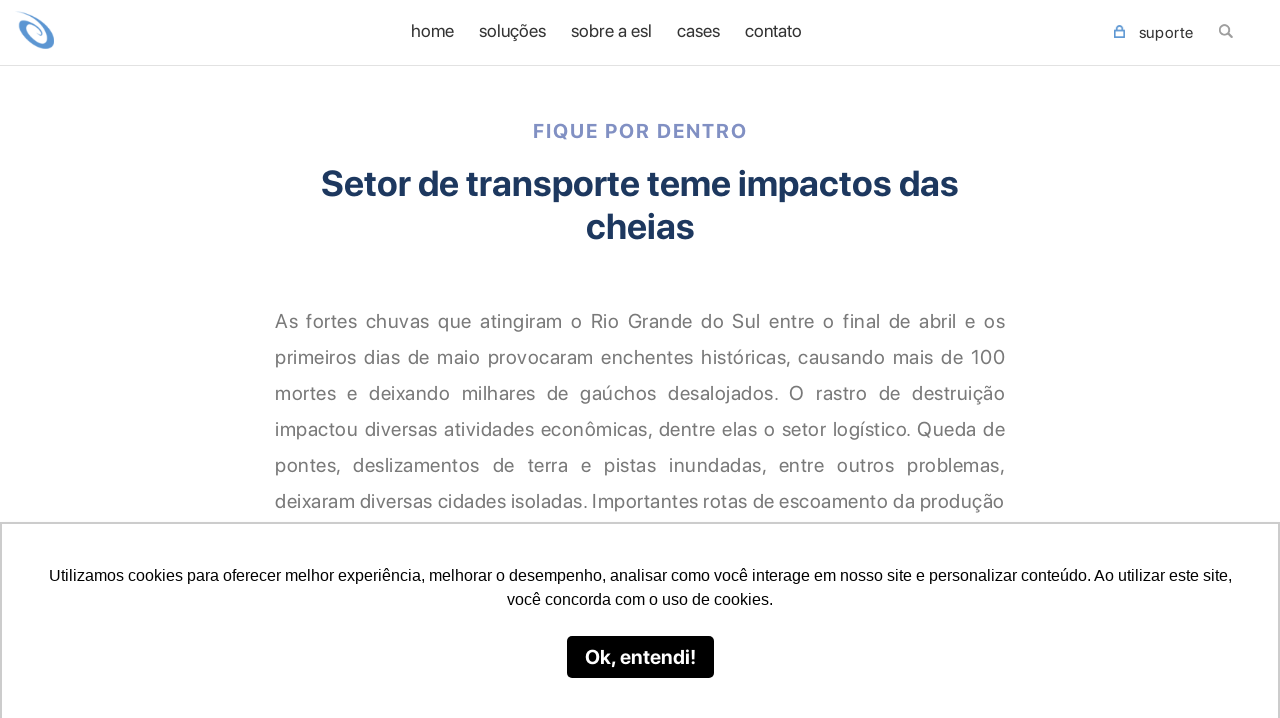

--- FILE ---
content_type: text/html;charset=utf-8
request_url: https://pageview-notify.rdstation.com.br/send
body_size: -74
content:
72ae0527-7ca9-4297-be51-07b698128291

--- FILE ---
content_type: text/css
request_url: https://eslsistemas.com.br/wp-content/cache/wpfc-minified/u2nc6e/6h778.css
body_size: 223
content:
.center-video{
margin-top:20px;
display: inline-block;
width: 100%;
text-align: center;
}
.max-width-video{
display: inline-block;
max-width: 600px;
width: 100%;
}
.video-responsive {
display: block;
overflow: hidden;
position: relative;
padding: 0;
width: 100%;
padding-bottom: 56.25%;
}
.video-responsive iframe, .video-responsive img {
position: absolute;
top: 0;
right: 0;
width: 100%;
height: 100%;
}

--- FILE ---
content_type: text/css
request_url: https://eslsistemas.com.br/wp-content/cache/wpfc-minified/jr6oepp6/6h778.css
body_size: 44525
content:
@font-face {
font-family: "Lucida Bright Italic";
src: url(https://eslsistemas.com.br/wp-content/themes/esl/css/fonts/Lucida-Bright-Italic.otf?) format("opentype");
}
@font-face {
font-family: "Soleil Light";
src: url(https://eslsistemas.com.br/wp-content/themes/esl/css/fonts/soleil-light.ttf?) format("truetype");
}
@font-face {
font-family: "Soleil Bold";
src: url(https://eslsistemas.com.br/wp-content/themes/esl/css/fonts/soleil-bold.ttf?) format("truetype");
}
html,
body {
height: 100%;
font-family: "Open Sans", sans-serif;
}
body {
overflow-x: hidden;
margin: 0;
}
h1,
h2,
h3,
h4,
h5,
h6,
p,
a,
li,
ol,
label {
font-family: "Open Sans", sans-serif;
line-height: 1.1;
}
a:hover,
a:focus,
a:link,
a:visited,
a:active {
text-decoration: none;
outline: 0;
}
b,
strong {
font-weight: 700;
}
h1 {
font-size: 36px;
}
h2 {
font-size: 28px;
}
h3 {
font-size: 22px;
}
h4,
h5,
h6 {
font-size: 16px;
}
p,
li {
font-size: 16px;
color: #666;
font-weight: 400;
font-family: "Open Sans", sans-serif;
}
ul {
margin: 0;
padding: 0;
}
ul li {
list-style-type: none;
}
img {
object-fit: cover;
}
.post-in ul:not(.list-default):not(.info)>li {
font-weight: 400;
line-height: 1.6;
font-size: 16px;
text-indent: -6px;
padding-left: 12px;
line-height: 1.5;
margin: 7px 0 !important;
color: #797979;
}
.post-in ul:not(.list-default):not(.info) {
display: inline-block;
margin: 0 0 40px;
}
.post-in ul:not(.list-default):not(.info)>li::before {
content: ">";
display: inline-block;
margin-right: 5px;
}
img.img-seo {
opacity: 0;
width: 100%;
}
.error-404 a {
padding: 10px 35px;
background: #8190c3;
color: white;
width: auto;
border: 2px solid white;
border-radius: 35px;
font-weight: 400;
font-size: 18px;
margin: 50px auto 15px;
display: inline-block;
letter-spacing: 1px;
}
.error-404 h1 {
color: #404041;
font-weight: 300;
text-align: center;
}
.alert {
padding: 6px 0;
margin: 15px 0;
border: 1px solid transparent;
border-radius: 35px;
text-align: center;
font-size: 14px;
}
footer .alert {
margin: 0 0 15px;
}
.alert-success {
color: #155724;
background-color: #d4edda;
border-color: #c3e6cb;
}
.alert-error {
color: #721c24;
background-color: #f8d7da;
border-color: #f5c6cb;
}
.box-alert {
display: none;
}
.adjust-left,
.adjust-m-left {
opacity: 0;
}
.s-14 {
font-size: 14px;
}
.s-16 {
font-size: 16px;
}
.s-18 {
font-size: 18px;
}
.s-20 {
font-size: 20px;
}
.s-22 {
font-size: 22px;
}
.s-24 {
font-size: 24px;
}
.s-26 {
font-size: 26px;
}
.s-28 {
font-size: 28px;
}
.s-30 {
font-size: 30px;
}
.s-32 {
font-size: 32px;
}
.s-34 {
font-size: 34px;
}
.s-36 {
font-size: 36px;
}
.lh-15 {
line-height: 1.5;
}
.no-margin {
margin: 0;
}
.no-padding {
padding: 0;
}
.no-padding-r {
padding-right: 0;
}
.mt0 {
margin-top: 0;
}
.m0auto {
margin: 0 auto;
}
.f-white {
color: white;
}
.f-default {
color: #747577;
}
.f-green {
color: rgb(6, 209, 242);
}
.f-purple {
color: #7b2c49;
}
.f-blue {
color: #1d67b2;
}
.upper {
text-transform: uppercase;
}
.bold {
font-weight: 700;
}
.bold-light {
font-weight: 600;
}
.navbar-toggler .icon-bar {
display: block;
width: 48px;
height: 5px;
border-radius: 5px;
background: #fff;
}
.navbar-toggler .icon-bar+.icon-bar {
margin-top: 9px;
}
.full-background {
background-position: center;
-webkit-background-size: cover;
-moz-background-size: cover;
background-size: cover;
-o-background-size: cover;
background-repeat: no-repeat;
}
.full-background-ct {
background-position: center;
-webkit-background-size: contain;
-moz-background-size: contain;
background-size: contain;
-o-background-size: contain;
background-repeat: no-repeat;
}
.full-background.attach,
.full-background-ct.attach {
background-attachment: fixed;
}
.banner-pages {
min-height: 750px;
position: relative;
}
.banner-pages.blog .internas {
min-height: 185px;
}
.banner-pages {
background-position: center bottom;
}
.banner-pages>.row-fluid {
width: 100%;
}
.banner-pages h1 {
padding-top: 0;
margin: 0;
color: white;
font-size: 50px;
margin-top: -75px;
font-family: "Montserrat";
font-weight: 700;
}
.banner-pages h2 {
padding-top: 0;
margin: 0;
color: white;
font-size: 25px;
margin-top: 20px;
font-weight: 300;
}
.banner-pages.internas h2 {
color: white;
font-size: 18px;
line-height: 1.3;
}
.d-flex {
display: flex;
display: -webkit-flex;
align-items: center;
-webkit-align-items: center;
flex-direction: row;
-webkit-flex-direction: row;
}
.d-flex-column {
display: flex;
display: -webkit-flex;
align-items: center;
-webkit-align-items: center;
flex-direction: column;
-webkit-flex-direction: column;
}
.flex-center {
justify-content: center;
}
.flex-start {
align-items: flex-start;
-webkit-align-items: flex-start;
}
.flex-end {
align-items: flex-end;
-webkit-align-items: flex-end;
}
.flex-wrap {
display: flex;
flex-wrap: wrap;
text-align: center;
justify-content: center;
}
.mb50 {
margin-bottom: 40px;
}
.navbar-wrapper-top {
position: absolute;
top: 0;
width: 100%;
height: 50px;
margin: 0 auto;
padding: 0;
text-align: center;
z-index: 9;
}
.navbar-wrapper-top::after {
content: "";
width: 100%;
height: 1px;
background: rgba(255, 255, 255, 0.2);
display: block;
margin: 0;
}
.navbar-wrapper-top>.row {
height: 50px;
}
.navbar-wrapper-top span.cambio_titulo,
.navbar-wrapper-top span.cambio_valores {
float: left;
display: inline-block;
color: #d9c8a6;
font-size: 13px;
line-height: 30px;
letter-spacing: 1px;
}
.navbar-wrapper-top span.cambio_valores {
color: white;
margin-left: 5px;
}
.navbar-wrapper-top .options {
line-height: 30px;
}
.navbar-wrapper-top .options a.contact,
.d-sm-none.options a.contact {
color: white;
letter-spacing: 2px;
font-size: 14px;
}
.navbar-wrapper-top .options a.contact span,
.d-sm-none.options a.contact span {
color: #d9c8a6;
}
.navbar-wrapper-top .options ul,
.d-sm-none.options ul {
display: inline-block;
vertical-align: middle;
margin-left: 12px;
}
.navbar-wrapper-top .options ul li,
.d-sm-none.options ul li {
float: left !important;
line-height: 30px;
}
.navbar-wrapper-top .options ul li.icon-social,
.d-sm-none.options ul li.icon-social {
width: 24px;
height: 24px;
text-align: center;
line-height: 30px;
margin-right: 18px;
}
.navbar-wrapper-top .options ul li:last-child,
.d-sm-none.options ul li:last-child {
margin-right: 0;
}
.navbar-wrapper-top .options ul li.icon-social i.fa-facebook-f,
.d-sm-none.options ul li.icon-social i.fa-facebook-f {
border: 1px solid #d9c8a6;
padding: 3px 6px;
border-radius: 50%;
font-size: 10px;
position: relative;
top: -2px;
}
.navbar-wrapper-top .options ul li.icon-social i.fa-instagram,
.d-sm-none.options ul li.icon-social i.fa-instagram,
.navbar-wrapper-top .options ul li.icon-social i.fa-youtube,
.d-sm-none.options ul li.icon-social i.fa-youtube {
position: relative;
top: 1px;
}
.navbar-wrapper-top .options ul li.icon-social i,
.d-sm-none.options ul li.icon-social i {
color: #d9c8a6;
font-size: 18px;
}
nav .navbar-collapse .row {
width: 100%;
}
.navbar-default {
background: transparent;
position: fixed;
width: 100%;
top: 0;
border-bottom: 1px solid rgba(255, 255, 255, 0.3);
padding: 6px 0;
margin: 0;
border-radius: 0;
z-index: 9999;
transition: all 0.2s;
}
.navbar-default .container {
position: relative;
}
body.fixed .navbar-default,
body.fixed .navbar-default::before {
position: fixed;
top: 0;
}
body.fixed .navbar-default,
body.always-fixed .navbar-default {
background: rgba(41, 41, 41, 0.8);
}
.nav-custom-top {
display: block;
position: fixed;
width: 100%;
height: 40px;
background: transparent;
border: 0;
border-radius: 0;
z-index: 999;
clear: both;
}
.navbar-nav.navbar-right {
display: inline-block;
}
.bg-projetos>div {
display: flex;
}
.item,
.active,
.carousel-inner {
height: 100%;
}
.fill {
width: 100%;
height: 100%;
background-position: center;
-webkit-background-size: cover;
-moz-background-size: cover;
background-size: cover;
-o-background-size: cover;
background-repeat: no-repeat;
}
.carousel-fade .carousel-inner {
background: #fff;
}
.carousel-indicators {
position: absolute;
left: 160px;
width: auto;
bottom: 0;
margin: 0;
text-align: left;
}
.carousel-indicators li {
border-radius: 0;
border: 0;
background-color: #fe5000;
margin-left: 5px;
margin-top: 0;
margin-bottom: 0;
width: 20px;
height: 15px;
position: relative;
transition: all 0.3s;
}
.carousel-indicators li a {
position: absolute;
width: 20px;
height: 15px;
top: 0;
left: 0;
}
.carousel-indicators li:first-child {
margin-left: 0;
}
.carousel-indicators-banner {
display: block;
text-align: center;
width: auto;
margin-left: 0;
margin-top: 50px;
}
.carousel-indicators-banner {
left: 160px;
z-index: 1;
}
.carousel-indicators-banner li {
border: 0;
margin-left: 20px;
background-color: #eeeff0;
width: 20px;
height: 15px;
position: relative;
transition: all 0.4s;
}
.carousel-indicators-banner .active {
background-color: #ed1c24;
border: 0;
width: 20px;
height: 15px;
margin-left: 20px;
}
.carousel-indicators-banner li.active a {
width: 20px;
height: 15px;
}
.carousel-caption {
position: absolute;
left: 0;
right: 0;
bottom: 0;
z-index: 10;
color: #fff;
text-align: left;
text-shadow: none !important;
height: 100%;
transition-duration: 0.4s;
width: auto;
margin: 0 auto;
}
#myCarouselHome .carousel-caption figure {
display: inline-block;
float: left;
position: absolute;
left: -62px;
top: -12px;
z-index: -1;
}
#myCarouselHome .carousel-caption figure img {
width: auto;
}
#myCarouselHome figure.main {
width: 860px;
height: 685px;
position: absolute;
top: -1px;
right: 0;
}
#myCarouselHome figure.lateral {
width: 300px;
height: 300px;
position: absolute;
bottom: 0;
left: 0;
z-index: 1;
}
body.menu-fixed .carousel {
margin-top: 117px;
}
.carousel-caption>.container {
padding: 0;
margin: 0;
}
.carousel {
height: 630px;
}
.carousel .btn-scroll::after {
content: "";
position: absolute;
background-image: url(//eslsistemas.com.br/wp-content/themes/esl/images/layout/arrow-down-banner.png);
background-repeat: no-repeat;
width: 70px;
height: 38px;
left: 50%;
margin-left: -35px;
bottom: 35px;
animation: bounce 5s infinite;
}
@keyframes updown {
0% {
bottom: 35px;
}
25% {
bottom: 38px;
}
50% {
bottom: 40px;
}
75% {
bottom: 38px;
}
100% {
bottom: 35px;
}
}
.carousel .row {
width: 100%;
}
.carousel-caption h1 {
color: #2e3a41;
font-size: 42px;
line-height: 1.2;
font-weight: 500;
margin-bottom: 15px;
padding: 20px 0 0 160px;
}
.carousel-caption h1::after {
content: "";
display: block;
width: 75px;
height: 10px;
background: #ed1c24;
margin: 15px 0 20px;
}
.carousel-caption h2 {
color: #2c3030;
font-size: 14px;
font-weight: 400;
line-height: 1.4;
text-align: left;
margin: 10px 0 0;
text-align: left;
padding: 0 0 0 160px;
}
.carousel-caption h1 strong,
.carousel-caption h1 b {
font-weight: 800;
}
.carousel-caption a.link {
color: #fff;
text-transform: uppercase;
border: 1px solid #f3c61d;
border-radius: 28px;
padding: 18px 45px;
font-size: 18px;
font-weight: 400;
transition: all 0.4s;
margin-top: 15px;
display: inline-block;
}
.carousel-caption a.link:hover {
background: transparent;
border-color: #fff;
color: #fff;
}
.carousel-caption span.box {
position: relative;
padding: 10px 30px;
text-align: center;
border-radius: 25px;
font-weight: 700;
font-size: 14px;
display: inline-block;
}
.carousel-caption span.box>i {
position: relative;
top: 3px;
left: 5px;
display: inline-block;
width: 18px;
height: 18px;
background-position: center;
-webkit-background-size: contain;
-moz-background-size: contain;
background-size: contain;
-o-background-size: contain;
background-repeat: no-repeat;
}
a.btn-default,
a.btn-default:link,
a.btn-default:active,
a.btn-default:focus {
padding: 15px 25px;
border: 2px solid #ed1c24;
color: #ed1c24;
font-weight: 600;
text-transform: uppercase;
font-size: 14px;
display: inline-block;
margin: 35px 0 0 160px;
transition: all 0.3s;
background: white;
}
a.btn-default:hover {
background: #2e3a41;
border-color: #2e3a41;
color: white;
}
.navbar ul li {
list-style-type: none;
float: left;
position: relative;
line-height: 15px;
}
.navbar ul.menu li+li {
margin-left: 25px;
}
.navbar ul.menu li.area {
margin-left: 15px;
}
.navbar ul li.search::before {
content: "";
position: absolute;
top: -20px;
left: -25px;
height: 56px;
width: 1px;
background: rgba(255, 255, 255, 0.3);
}
.navbar ul li.area {
margin-right: 25px;
}
.navbar ul li.search,
.navbar ul li.area {
float: right;
position: relative;
}
li.search>a>i {
display: inline-block;
background-image: url(//eslsistemas.com.br/wp-content/themes/esl/images/layout/icon-search.png);
background-position: center;
-webkit-background-size: contain;
-moz-background-size: contain;
background-size: contain;
-o-background-size: contain;
background-repeat: no-repeat;
width: 14px;
height: 14px;
position: relative;
top: 0;
left: 0;
}
li.area>a>i {
margin-right: 10px;
display: inline-block;
background-image: url(//eslsistemas.com.br/wp-content/themes/esl/images/layout/icon-lock.png);
background-position: center;
-webkit-background-size: contain;
-moz-background-size: contain;
background-size: contain;
-o-background-size: contain;
background-repeat: no-repeat;
width: 11px;
height: 14px;
position: relative;
top: 0;
left: 0;
}
li.download>a>i {
display: inline-block;
background-image: url(//eslsistemas.com.br/wp-content/themes/esl/images/layout/icon-download.png);
background-position: center;
-webkit-background-size: contain;
-moz-background-size: contain;
background-size: contain;
-o-background-size: contain;
background-repeat: no-repeat;
width: 26px;
height: 25px;
position: relative;
top: 4px;
left: 0;
}
li.logout>a>i {
display: inline-block;
background-image: url(//eslsistemas.com.br/wp-content/themes/esl/images/layout/icon-logout.png);
background-position: center;
-webkit-background-size: contain;
-moz-background-size: contain;
background-size: contain;
-o-background-size: contain;
background-repeat: no-repeat;
width: 21px;
height: 24px;
position: relative;
top: 4px;
left: 0;
}
.navbar-default .navbar-collapse,
.navbar-default .navbar-form {
justify-content: space-between;
}
.navbar-brand {
width: auto;
height: auto;
padding: 0;
}
.navbar-brand>img {
display: block;
width: auto;
height: 38px;
margin-left: 0;
margin-top: -5px;
}
.navbar-nav {
float: right;
}
.navbar-default .navbar-nav>.active>a,
.navbar-default .navbar-nav>.active>a:focus,
.navbar-default .navbar-nav>.active>a:hover {
background-color: transparent;
}
.navbar-default .navbar-nav li a {
color: #fff;
letter-spacing: 0.6px;
font-size: 13px;
font-weight: 600;
transition: color 0.2s;
position: relative;
display: inline-block;
text-align: center;
text-transform: uppercase;
display: flex;
}
body.fixed .navbar ul li::after {
color: #e4e3e3;
}
.navbar-default .navbar-nav li:hover a,
.navbar-default .navbar-nav li.current-menu-item>a,
.navbar-default .navbar-nav li.current_page_item>a,
.navbar-default .navbar-nav li.current_page_parent ul li.current_page_item a,
.navbar-default .navbar-nav li.current_page_parent>a,
.navbar-default .navbar-nav li.current-page-ancestor>a,
.navbar-default .navbar-nav li.current-menu-ancestor>a,
.navbar-default .navbar-nav li.current-menu-ancestor>ul li.current-menu-item>a,
.navbar-default .navbar-nav li.current-page-ancestor>ul li.current-page-ancestor>a,
body.fixed .navbar-default .navbar-nav li a:hover,
body.fixed .navbar-default .navbar-nav li.current-menu-item>a,
body.fixed .navbar-default .navbar-nav li.current_page_item>a,
.navbar ul li.menu-item-has-children>ul.sub-menu li.current-page-ancestor a {
color: #8190c3;
}
body.page-cases .navbar-default .navbar-nav li.current-menu-item.menu-item-675>a,
body.page-cases .navbar-default .navbar-nav li.current_page_item.menu-item-675>a,
body.fixed.page-cases .navbar-default .navbar-nav li.current-menu-item.menu-item-675>a,
body.fixed.page-cases .navbar-default .navbar-nav li.current_page_item.menu-item-675>a {
color: #fff;
}
.navbar-default .navbar-nav li.language a::after,
.navbar-default .navbar-nav li.search a::after {
display: none;
}
.navbar-default .navbar-nav>li>a {
padding: 5px 20px;
}
.navbar-default .navbar-nav>li.active>a {
color: #777;
}
.navbar-right {
display: none;
}
.navbar-default .navbar-nav .menu {
padding: 0;
position: relative;
z-index: 1;
display: inline-block;
top: 15px;
left: 15px;
width: 100%;
height: 45px;
}
.navbar-default .right {
padding-left: 35px;
}
.navbar-default .right .navbar-nav .menu {
padding: 0;
}
.navbar-default.navbar-fixed-top .navbar-nav li.active>a {
position: relative;
}
.menu-menu-principal-container,
.navbar-nav {
width: 100%;
height: auto;
display: flex;
align-items: center;
}
.wrapper-top {
background: #2c3030;
padding: 32px 0 20px;
}
.wrapper-top p {
color: white;
float: left;
}
.form-top {
margin: -13px 0;
}
.form-top input {
width: 90%;
border: 0;
border-radius: 25px;
padding: 10px 15px;
}
.form-top button {
border: 0;
background: transparent;
margin: 0 -22px;
position: absolute;
left: 0;
}
.form-top button i {
display: inline-block;
background-image: url(//eslsistemas.com.br/wp-content/themes/esl/images/layout/icon-search-top.png);
background-position: center;
-webkit-background-size: contain;
-moz-background-size: contain;
background-size: contain;
-o-background-size: contain;
background-repeat: no-repeat;
width: 25px;
height: 30px;
float: left;
margin-right: 15px;
margin-top: 5px;
}
select:focus,
textarea:focus,
input:focus,
button:focus {
outline: 0;
}
.wrapper-top a.link,
footer a.link-other {
border: 1px solid #b0ca2e;
border-radius: 25px;
position: relative;
padding: 8px 35px;
top: -2px;
text-align: center;
color: white;
font-size: 16px;
font-weight: 300;
}
.scrollUp {
display: none;
position: fixed;
background-color: rgba(255, 255, 255, 0.5);
bottom: 2px;
right: 3px;
width: 25px;
height: 25px;
z-index: 99;
border-radius: 5px;
transition: background-color 0.3s;
overflow: hidden;
}
.scrollUp:hover {
background-color: rgba(255, 255, 255, 0.8);
}
.scrollUp::before,
.scrollUp::after {
content: "";
position: absolute;
top: 32%;
left: 24%;
background-image: url(//eslsistemas.com.br/wp-content/themes/esl/images/layout/icon-scrollup.svg);
background-size: contain;
background-repeat: no-repeat;
background-position: center;
width: 13px;
height: 9px;
transform: rotate(-90deg) translateX(0);
transition: transform 0.2s;
}
.scrollUp::after {
transform: rotate(-90deg) translateX(-50px);
}
.scrollUp:hover::before {
transform: rotate(-90deg) translateX(50px);
}
.scrollUp:hover::after {
transform: rotate(-90deg) translateX(0);
}
::-webkit-input-placeholder {
color: #797979;
font-weight: 400;
}
::-moz-placeholder {
color: #797979;
font-weight: 400;
}
:-ms-input-placeholder {
color: #797979;
font-weight: 400;
}
:-moz-placeholder {
color: #797979;
font-weight: 400;
}
input[name="s"]::-webkit-input-placeholder {
color: #797979;
font-weight: 600;
text-transform: none;
font-size: 16px;
}
input[name="s"]::-moz-placeholder {
color: #797979;
font-weight: 600;
text-transform: none;
font-size: 16px;
}
input[name="s"]:-ms-input-placeholder {
color: #797979;
font-weight: 600;
text-transform: none;
font-size: 16px;
}
input[name="s"]:-moz-placeholder {
color: #797979;
font-weight: 600;
text-transform: none;
font-size: 16px;
}
.owl-carousel,
.owl-carousel .owl-stage-outer,
.owl-carousel .owl-stage-outer .owl-stage,
.owl-carousel .owl-stage-outer .owl-stage .owl-item,
.owl-carousel .owl-stage-outer .owl-stage .owl-item .item {
height: auto;
}
.owl-carousel .owl-dots {
position: absolute;
bottom: 50px;
width: 75%;
left: 50%;
margin-left: -37%;
}
.owl-carousel.w-auto .owl-stage-outer .owl-stage {
margin: 0 auto;
}
.owl-theme .owl-dots .owl-dot:focus {
outline: 0;
}
.owl-carousel .owl-stage-outer .owl-stage .owl-item .item {
display: flex;
align-items: center;
justify-content: center;
flex-direction: column;
}
.owl-carousel .owl-stage-outer .owl-stage .owl-item .item .caption {
position: absolute;
}
.owl-carousel .owl-stage-outer .owl-stage .owl-item .item .caption h1 {
color: #26ace3;
font-weight: 700;
margin-top: 3rem;
font-size: 22px;
}
.owl-carousel .owl-stage-outer .owl-stage .owl-item .item .caption img {
margin: 0 auto;
width: 362px;
height: 102px;
}
.owl-carousel.w-auto {
width: auto;
}
.caption-outter {
position: absolute;
top: 0;
left: 50%;
top: 50%;
margin-left: -181px;
margin-top: -99px;
z-index: 999;
}
.caption-outter h1 {
color: #26ace3;
font-weight: 700;
margin-top: 3rem;
font-size: 22px;
}
.caption-outter img {
margin: 0 auto;
width: 362px;
height: 102px;
}
video::-webkit-media-controls-start-playback-button {
display: none;
}
.popup-video-main.video-yt,
.popup-video-main.video-html,
.popup-video-main.video-vimeo {
display: none;
position: fixed;
top: 0;
left: 0;
z-index: 999999;
}
.popup-video::before {
content: "";
position: absolute;
background-image: url(//eslsistemas.com.br/wp-content/themes/esl/images/layout/loader.svg);
background-position: center;
background-size: contain;
background-repeat: no-repeat;
width: 100px;
height: 100px;
top: 50%;
left: 50%;
transform: translate(-50%, -50%);
}
.popup-video {
position: fixed;
display: -webkit-flex;
-webkit-align-items: center;
display: flex;
align-items: center;
justify-content: center;
width: 100%;
height: 100%;
background: rgba(0, 0, 0, 0.7);
z-index: 999999;
}
.popup-video div.wrapper {
display: -webkit-flex;
-webkit-justify-content: center;
display: flex;
justify-content: center;
position: relative;
width: 80%;
height: 0;
padding-bottom: 45.05%;
}
.popup-video div.wrapper iframe {
position: absolute;
top: 0;
left: 0;
width: 100%;
height: 100%;
}
.popup-video a.close.big {
transform: scale(3);
}
.popup-video a.close {
position: absolute;
width: 50px;
height: 50px;
overflow: hidden;
right: 25px;
top: 25px;
z-index: 9;
}
.popup-video a.close::before {
transform: rotate(45deg);
}
.popup-video a.close::before,
.popup-video a.close::after {
content: "";
position: absolute;
height: 2px;
width: 100%;
top: 50%;
left: 0;
margin-top: -1px;
background: #fff;
}
.popup-video a.close::after {
transform: rotate(-45deg);
}
.popup-video a.close::before,
.popup-video a.close::after {
content: "";
position: absolute;
height: 2px;
width: 100%;
top: 50%;
left: 0;
margin-top: -1px;
background: #fff;
}
.lps-2024.home-2024 #carousel-home-2024 .item {
text-align: center;
}
.lps-2024.home-2024 #carousel-home-2024 .item p {
color: #fff;
}
@media (min-width: 992px) {
.lps-2024.home-2024 #carousel-home-2024 .item {
min-height: 100vh;
background-size: cover;
background-position: top center;
background-repeat: no-repeat;
color: #fff;
display: flex;
padding-top: 8rem;
text-align: start;
align-items: center;
justify-content: center;
flex-direction: row;
}
.lps-2024.home-2024 #carousel-home-2024 .item p {
color: #666;
}
}
@media (min-width: 240px) {
.popup-video div.wrapper {
width: 100%;
height: 320px;
padding-bottom: 0;
}
}
@media (min-width: 768px) {
.popup-video div.wrapper {
width: 700px;
padding-bottom: 0;
height: 385px;
}
}
@media (min-width: 992px) {
.popup-video div.wrapper {
width: 800px;
padding-bottom: 0;
height: 440px;
}
}
@media (min-width: 1100px) {
.popup-video div.wrapper {
width: 1050px;
padding-bottom: 0;
height: 591px;
}
}
@media (min-width: 1300px) {
.popup-video div.wrapper {
width: 1050px;
padding-bottom: 0;
height: 591px;
}
}
.play-video>i {
position: absolute;
background-image: url(https://eslsistemas.com.br/wp-content/themes/esl/images/layout/icon-play.png);
background-position: center;
-webkit-background-size: contain;
-moz-background-size: contain;
background-size: contain;
-o-background-size: contain;
background-repeat: no-repeat;
width: 68px;
height: 68px;
opacity: 0.9;
transition: all 0.3s;
display: block;
}
a.play-video:hover>i {
opacity: 1;
}
.banner-content {
width: 100%;
height: 100%;
margin-top: 0;
}
.slideshow {
overflow: hidden;
position: relative;
width: 100%;
height: 100%;
z-index: 1;
}
.slideshow .slideshow-inner {
position: absolute;
top: 0;
left: 0;
width: 100%;
height: 100%;
}
.slideshow .slides {
position: absolute;
top: 0;
left: 0;
width: 100%;
height: 100%;
z-index: 1;
}
.slideshow .slide {
display: none;
overflow: hidden;
position: absolute;
top: 0;
left: 0;
width: 100%;
height: 100%;
z-index: 1;
opacity: 0;
transition: opacity 0.3s ease;
}
.slideshow .slide.is-active {
display: block;
}
.slideshow .slide.is-loaded {
opacity: 1;
}
.slideshow .slide .caption {
margin-top: -200px;
width: 1520px;
padding: 0;
position: relative;
text-align: center;
}
.slideshow .slide .image-container {
position: absolute;
top: 0;
left: 0;
width: 100%;
height: 100%;
background-position: center;
z-index: 1;
background-size: cover;
image-rendering: optimizeQuality;
}
.slideshow .slide .image {
width: 100%;
object-fit: cover;
height: 100%;
background-position: center;
}
.slideshow .slide .image picture {
margin: 0;
width: 100%;
height: 100%;
display: flex;
}
.slideshow .slide .image picture img {
width: 100%;
height: 100%;
object-fit: cover;
}
.slideshow .slide-content {
position: absolute;
top: 0;
left: 0;
width: 100%;
height: 100%;
z-index: 2;
color: #fff;
text-align: center;
display: flex;
justify-content: center;
align-items: center;
}
.slideshow .slide .title h1 {
margin: 0 auto 20px;
font-size: 47px;
line-height: 1.2;
letter-spacing: 0.05rem;
font-family: "Montserrat", sans-serif;
font-weight: 600;
}
.slideshow .slide .text h3 {
margin: 20px 0;
font-size: 24px;
line-height: 1.3;
color: #fff;
}
.slideshow .slide span.text {
margin: 0 0 25px;
font-size: 18px;
font-family: "Montserrat", sans-serif;
font-weight: 600;
color: rgba(255, 255, 255, 0.5);
letter-spacing: 2px;
display: table;
}
.slideshow .slide.banner-post-outubro-rosa::before {
content: "";
position: absolute;
top: 0;
left: 0;
background: rgba(0, 0, 0, 0.4);
width: 100%;
height: 58px;
z-index: 9;
}
.slideshow .slide.banner-post-outubro-rosa .caption {
width: 1240px;
text-align: left;
margin-top: -135px;
}
.slideshow .slide.banner-post-outubro-rosa .title h1 {
font-size: 60px;
color: #a85c59;
font-weight: 800;
}
.slideshow .slide.banner-post-outubro-rosa .text h3 {
color: #666;
margin: 20px 0 0 4px;
line-height: 1.1;
}
.slideshow .slide.banner-post-novembro-azul .caption {
width: 1240px;
text-align: left;
margin-top: -30px;
}
.slideshow .slide.banner-post-novembro-azul .title h1 {
font-size: 60px;
color: #fff;
font-weight: 800;
}
.slideshow .slide.banner-post-novembro-azul .title h1>span {
font-size: 26px;
color: #fff;
font-weight: 400;
font-style: italic;
position: absolute;
top: -150px;
font-family: "Open Sans";
}
.slideshow .slide.banner-post-novembro-azul .text h3 {
color: #fff;
margin: -15px 0 0 4px;
line-height: 1.3;
font-size: 29px;
}
.slideshow .slide.banner-21anos .caption {
width: 1490px;
text-align: left;
margin-top: 40px;
}
.slideshow .slide.banner-21anos .title h1 {
font-size: 52px;
color: #fff;
font-weight: 700;
line-height: 1;
}
.slideshow .slide.banner-21anos .title h1>span {
font-size: 26px;
color: #fff;
font-weight: 400;
font-style: italic;
position: absolute;
top: -150px;
font-family: "Open Sans";
}
.slideshow .slide.banner-21anos .text h3 {
color: #8190c3;
margin: 0;
line-height: 1.3;
font-size: 14px;
position: absolute;
bottom: 0;
right: 0;
font-style: italic;
}
.slideshow .slide.banner-21anos .text p {
color: #fff;
line-height: 1.8;
font-size: 19px;
font-weight: 300;
margin: 0;
}
.slideshow .slide.banner-21anos .text p b {
color: #8190c3;
}
.slideshow .slide.banner-21anos .text h3>i {
content: "";
position: absolute;
top: -5px;
right: -40px;
background-image: url(//eslsistemas.com.br/wp-content/themes/esl/images/layout/icon-mergulhador-2021.png);
-webkit-background-size: contain;
-moz-background-size: contain;
background-size: contain;
-o-background-size: contain;
background-repeat: no-repeat;
height: 25px;
width: 30px;
}
@media screen and (max-width: 767px) {
.slideshow .slide.banner-21anos .caption {
width: 100%;
padding: 0 45px;
margin-top: 15px;
}
.slideshow .slide.banner-21anos .title h1 {
font-size: 38px;
margin: 0 0 10px;
}
.slideshow .slide.banner-21anos .text {
height: 500px;
overflow-y: auto;
}
.slideshow .slide.banner-21anos .text h3 {
left: 45px;
bottom: -48px;
right: auto;
width: 268px;
}
.slideshow .slide.banner-21anos .text p {
line-height: 1.5;
font-size: 16px;
font-weight: 500;
}
.slideshow .slide.banner-21anos .text p br {
display: none;
}
}
@media screen and (max-width: 375px) {
.slideshow .slide.banner-21anos .text {
height: 400px;
overflow-y: auto;
}
.slideshow .slide.banner-21anos .text h3 {
width: 215px;
}
}
@media screen and (min-width: 768px) and (max-height: 800px) {
.slideshow .slide.banner-21anos .title h1 {
font-size: 44px;
}
.slideshow .slide.banner-21anos .text p {
line-height: 1.5;
font-size: 16px;
}
}
@media screen and (min-width: 768px) and (max-width: 991px) {
.slideshow .slide.banner-21anos .caption {
width: 800px;
padding: 0 85px;
margin-top: 15px;
}
.slideshow .slide.banner-21anos .title h1 {
font-size: 44px;
margin: 0 0 10px;
}
.slideshow .slide.banner-21anos .text h3 {
left: 86px;
bottom: -30px;
right: auto;
}
.slideshow .slide.banner-21anos .text p {
line-height: 1.6;
font-size: 16px;
}
}
@media screen and (min-width: 992px) and (max-width: 1354px) {
.slideshow .slide.banner-21anos .caption {
width: 1260px;
}
.slideshow .slide.banner-21anos .text h3 {
right: 80px;
bottom: -30px;
}
.slideshow .slide.banner-21anos .title h1 {
font-size: 44px;
}
.slideshow .slide.banner-21anos .text p {
line-height: 1.5;
font-size: 16px;
}
}
@media screen and (min-width: 1355px) and (max-width: 1640px) {
.slideshow .slide.banner-21anos .caption {
width: 1260px;
}
.slideshow .slide.banner-21anos .text h3 {
right: 80px;
}
}
.slideshow .slide.banner-fenatran-2022 .slide-content {
margin-top: 100px;
}
.slideshow .slide.banner-fenatran-2022 h1 {
color: #14d2ec;
font-size: 39px !important;
font-family: "Oswald", sans-serif;
font-weight: 400;
letter-spacing: 2px;
}
.slideshow .slide.banner-fenatran-2022 h1>b {
font-size: 48px;
letter-spacing: 3px;
color: #fff;
font-weight: 300;
display: block;
}
.slideshow .slide.banner-fenatran-2022 h1>picture {
width: 444px;
height: auto;
display: flex;
margin: 15px auto;
}
.slideshow .slide.banner-fenatran-2022 h1>picture>img {
width: 100%;
height: 100%;
object-fit: contain;
}
.slideshow .slide.banner-fenatran-2022 ul {
margin: 10px 0;
display: flex;
align-items: center;
justify-content: center;
}
.slideshow .slide.banner-fenatran-2022 ul li+li::before {
top: -3px;
content: "";
position: relative;
margin: 0 15px;
background: #14d2ec;
width: 8px;
height: 8px;
border: 0;
border-radius: 50%;
display: inline-flex;
}
.slideshow .slide.banner-fenatran-2022 ul li {
color: #fff;
font-size: 18px;
font-weight: 400;
font-family: "Oswald", sans-serif;
letter-spacing: 1px;
}
.slideshow .slide.banner-fenatran-2022 .btn {
background: #14d2ec;
}
.slideshow .slide.banner-fenatran-2022 .countdown {
margin: 25px auto 35px;
width: 560px;
display: grid;
grid-template-columns: repeat(3, 1fr);
grid-gap: 35px;
}
.slideshow .slide.banner-fenatran-2022 .countdown>div {
height: 240px;
display: flex;
flex-direction: column;
justify-content: center;
background: #14d2ec;
border: 0;
border-radius: 8px;
}
.slideshow .slide.banner-fenatran-2022 .countdown>div>b {
line-height: 1.2;
font-size: 110px;
font-family: "Oswald", sans-serif;
font-weight: 600;
color: #061934;
}
.slideshow .slide.banner-fenatran-2022 .countdown>div>span {
font-size: 30px;
font-family: "Oswald", sans-serif;
font-weight: 600;
color: #fff;
font-style: italic;
}
@media screen and (max-width: 767px) {
.slideshow .slide.banner-fenatran-2022 .slide-content {
margin-top: 25px;
}
.slideshow .slide.banner-fenatran-2022 ul {
flex-direction: column;
}
.slideshow .slide.banner-fenatran-2022 ul li {
letter-spacing: 0;
}
.slideshow .slide.banner-fenatran-2022 ul li+li::before {
top: 0;
margin: 7px auto;
display: block;
}
.slideshow .slide.banner-fenatran-2022 .countdown {
width: 100%;
grid-gap: 15px;
}
.slideshow .slide.banner-fenatran-2022 .countdown>div {
height: 150px;
}
.slideshow .slide.banner-fenatran-2022 .countdown>div>b {
font-size: 65px;
}
.slideshow .slide.banner-fenatran-2022 .countdown>div>span {
font-size: 20px;
}
.slideshow .slide.banner-fenatran-2022 h1>picture {
width: 310px;
}
.slideshow .slide.banner-fenatran-2022 h1>b {
font-size: 30px;
}
.slideshow .slide.banner-fenatran-2022 h1 {
font-size: 25px !important;
}
}
@media screen and (max-width: 767px) and (orientation: landscape) {
.slideshow .slide.banner-fenatran-2022 .countdown {
width: 440px;
grid-gap: 15px;
}
.slideshow .slide.banner-fenatran-2022 ul {
flex-direction: row;
}
.slideshow .slide.banner-fenatran-2022 ul li+li::before {
top: -3px;
margin: 0 15px;
display: inline-flex;
}
}
@media screen and (min-width: 768px) and (max-height: 800px) {
.slideshow .slide.banner-fenatran-2022 .slide-content {
margin-top: 25px;
}
.slideshow .slide.banner-fenatran-2022 ul li {
letter-spacing: 0;
}
.slideshow .slide.banner-fenatran-2022 .countdown>div>b {
font-size: 100px;
}
.slideshow .slide.banner-fenatran-2022 h1>picture {
width: 350px;
}
.slideshow .slide.banner-fenatran-2022 h1 {
font-size: 29px !important;
}
}
@media screen and (min-width: 768px) and (max-width: 991px) {
.slideshow .slide.banner-fenatran-2022 .slide-content {
margin-top: 25px;
}
.slideshow .slide.banner-fenatran-2022 ul li {
letter-spacing: 0;
}
}
@media screen and (min-width: 992px) and (max-width: 1354px) {
.slideshow .slide.banner-fenatran-2022 .slide-content {
margin-top: 0;
}
}
@media screen and (min-width: 1355px) and (max-width: 1429px) {
.slideshow .slide.banner-fenatran-2022 .slide-content {
margin-top: 0;
}
}
@media screen and (min-width: 1430px) and (max-width: 1599px) {
.slideshow .slide.banner-fenatran-2022 .slide-content {
margin-top: 0;
}
}
.slideshow .footer-banner {
position: absolute;
z-index: 9;
bottom: 30px;
width: 100%;
text-align: center;
}
.slideshow .footer-banner a {
color: white;
font-weight: 400;
font-size: 14px;
}
.slideshow .footer-banner a::after {
content: "";
display: block;
background-image: url(//eslsistemas.com.br/wp-content/themes/esl/images/layout/arrow-down.png);
-webkit-background-size: contain;
-moz-background-size: contain;
background-size: contain;
-o-background-size: contain;
background-repeat: no-repeat;
height: 25px;
width: 45px;
margin: 15px auto 0;
}
.slideshow .slide .btn {
border: 0;
border-radius: 35px;
background: #7b91c6;
color: white;
text-transform: uppercase;
font-size: 12px;
padding: 16px 58px;
transition: all 0.4s;
font-weight: 600;
letter-spacing: 2px;
margin: 25px 0 0;
}
.slideshow .slide .btn>span.inner-btn::before {
content: "";
display: inline-block;
border-top: 6px solid transparent;
border-bottom: 6px solid transparent;
border-left: 7px solid #fff;
border-radius: 5px;
position: relative;
top: 2px;
margin-right: 8px;
}
.slideshow .slide .btn.green {
background: #5d8566;
}
.slideshow .slide .btn:hover {
background: #1d385f;
color: #fff;
}
.slideshow .slide .btn.red {
background: #ff8660;
}
.slideshow .slide .btn.red:hover {
background: #ff4324;
}
.slideshow .slide .btn .btn-inner::before {
content: ">";
display: inline-block;
margin: 0 5px 0 0;
position: relative;
top: 2px;
}
.slideshow .pagination {
display: none;
position: absolute;
bottom: 160px;
width: auto;
height: auto;
cursor: default;
z-index: 2;
margin: 0;
}
.slideshow .pagination .item {
content: "";
display: block;
top: 15px;
left: 0;
width: 12px;
height: 12px;
border-radius: 50%;
border: 0;
background: rgba(255, 255, 255, 0.4);
transition: background 0.2s ease;
cursor: pointer;
}
.slideshow .pagination .item+.item {
margin-left: 15px;
}
.slideshow .pagination .item::after {
width: 0;
background: #fff;
z-index: 2;
transition: width 0.2s ease;
}
.slideshow .pagination .item:hover {
background: rgba(255, 255, 255, 0.6);
}
.slideshow .pagination .item.is-active-m {
background-color: #fff;
}
.slideshow .arrows .arrow {
margin: -33px 0 0;
padding: 20px;
position: absolute;
top: 50%;
cursor: pointer;
z-index: 3;
}
.slideshow .arrows {
width: 100%;
position: absolute;
margin: 0 auto;
text-align: center;
left: 15px;
top: 50%;
}
.slideshow .arrows .prev {
left: 10px;
}
.slideshow .arrows .prev:hover .svg {
left: -10px;
}
.slideshow .arrows .next {
right: 40px;
}
.slideshow .arrows .next:hover .svg {
left: 10px;
}
.slideshow .arrows .svg {
position: relative;
left: 0;
width: 14px;
height: 26px;
fill: #fff;
transition: left 0.2s ease;
}
.opacityOn,
.opacityOnRoleta {
opacity: 0;
}
.pagination-wrap {
display: inline-block;
margin: 35px 0 0;
}
.bloco-destinos-exp-list .pagination-wrap {
margin: 95px 0 0;
}
.page-numbers {
margin: 0 auto;
padding: 0;
text-align: center;
}
.page-numbers li,
.page-numbers li a {
list-style-type: none;
float: left;
color: #333;
font-size: 14px;
line-height: 18px;
font-family: "Montserrat";
font-weight: 400;
}
.bloco-1-home ul.page-numbers li,
.page-numbers li {
width: 35px;
text-align: center;
display: flex;
flex-wrap: wrap;
text-align: center;
justify-content: center;
}
.page-numbers li span,
.page-numbers li span a {
font-size: 38px;
line-height: 12px;
color: #333;
}
.page-numbers li.active a {
color: #333;
background: #ececec;
width: 40px;
height: 35px;
border-radius: 50%;
border: 0;
display: flex;
align-items: center;
justify-content: center;
position: relative;
top: -8px;
}
.page-numbers li.off {
opacity: 0.5;
}
.owl-theme .owl-dots .owl-dot {
display: inline-block;
zoom: 1;
}
.owl-theme .owl-dots .owl-dot span {
width: 10px;
height: 10px;
margin: 5px 7px;
background: #d6d6d6;
display: block;
-webkit-backface-visibility: visible;
transition: opacity 0.2s ease;
border-radius: 30px;
}
.owl-theme .owl-dots .owl-dot.active span,
.owl-theme .owl-dots .owl-dot:hover span {
background: #869791;
}
.default-text h2,
.default-text h3 {
font-size: 32px;
font-weight: 700;
font-family: "Montserrat";
margin-bottom: 25px;
color: #1d385f;
}
.default-text p {
line-height: 1.8;
margin-bottom: 25px;
}
.bloco-1-home {
padding: 90px 135px 5px;
}
.bloco-1-home p>img {
margin-top: -25px;
}
.bloco-2-home {
background: #f4f4f4;
}
.bloco-2-home picture.bg {
min-height: 900px;
margin: 0;
display: flex;
}
.bloco-2-home picture.bg img {
width: 100%;
}
.bloco-2-home h2 {
padding-right: 150px;
}
.bloco-2-home ul {
display: grid;
grid-column-gap: 20px;
grid-template-columns: repeat(2, 270px);
}
.bloco-2-home ul::before {
content: "";
display: block;
position: absolute;
width: 100%;
height: 1px;
background: #e8e8e8;
top: -50px;
}
.bloco-2-home ul {
position: relative;
margin: 80px 0 0;
}
.bloco-2-home ul li {
width: 242px;
margin-top: 25px;
}
.bloco-2-home ul li h3 {
margin: 20px 0 15px;
font-weight: 600;
font-size: 14px;
font-family: "Montserrat";
letter-spacing: 2px;
color: #838383;
}
.bloco-2-home ul li p {
font-size: 14px;
color: #838383;
text-align: justify;
}
.bloco-3-home {
padding: 90px 15px;
background: #f8f8f8;
}
.bloco-3-home p {
padding: 0 430px;
font-size: 18px;
}
.bloco-3-home ul::before {
content: "";
position: absolute;
width: 85%;
height: 2px;
background-image: url(//eslsistemas.com.br/wp-content/themes/esl/images/layout/dot-repeat.jpg);
background-position: center;
-webkit-background-size: contain;
-moz-background-size: contain;
background-size: contain;
-o-background-size: contain;
background-repeat: repeat-x;
left: 50%;
top: 85px;
z-index: 0;
margin-left: -42.5%;
}
.bloco-3-home ul {
display: inline-block;
margin-top: 60px;
position: relative;
}
.bloco-3-home ul li {
float: left;
position: relative;
z-index: 1;
}
.bloco-3-home ul li {
width: 295px;
}
.bloco-3-home ul li figure {
display: flex;
align-items: center;
justify-content: center;
width: 130px;
height: 130px;
border: 1px solid #8190c3;
border-radius: 50%;
margin: 0 auto;
background: #f8f8f8;
transition: background 0.3s;
}
.bloco-3-home ul li:hover figure {
background: white;
}
.bloco-3-home ul li h3 {
margin: 40px 0 0;
font-weight: 600;
font-size: 14px;
font-family: "Montserrat";
letter-spacing: 2px;
color: #838383;
}
.bloco-3-home ul li p {
font-size: 14px;
color: #838383;
padding: 12px 25px;
}
.bloco-4-home {
background: linear-gradient(to bottom,
#f1f1f1,
#f3f3f3,
#f4f4f4,
#f5f5f5,
#f6f6f6,
#f7f7f7,
#f8f8f8);
}
.bloco-4-home picture {
height: 850px;
margin: 0;
overflow: hidden;
display: flex;
}
.bloco-4-home picture img {
width: 100%;
height: 100%;
object-fit: cover;
}
.bloco-4-home section {
width: calc(100% - 70px);
}
.bloco-4-home .bloco-2 section {
width: calc(100% - 30px);
}
.bloco-4-home section p {
text-align: justify;
line-height: 1.5;
}
.bloco-4-home section h3 {
font-size: 18px;
color: #8190c3;
text-transform: uppercase;
font-family: "Montserrat";
letter-spacing: 2px;
font-weight: 600;
}
.bloco-4-home section a.link {
border: 1px solid #b9b6b6;
border-radius: 35px;
background: transparent;
color: #7b91c6;
text-transform: uppercase;
font-size: 11px;
padding: 20px 50px;
transition: all 0.3s;
font-weight: 600;
letter-spacing: 2px;
margin: 15px 0 0;
display: inline-block;
}
.bloco-4-home section a.link:hover {
background: #7b91c6;
color: white;
border-color: #7b91c6;
}
.bloco-5-home {
padding: 140px 15px;
}
.bloco-5-home h3 {
font-weight: 700;
font-family: "Montserrat";
color: white;
font-size: 40px;
margin-bottom: 0;
position: relative;
}
.bloco-5-home p {
color: white;
font-style: italic;
font-size: 18px;
font-weight: 400;
color: #6c95c3;
}
.bloco-5-home h3>span.prefix {
position: absolute;
margin: 0 0 0 -35px;
}
.bloco-5-home p>span {
font-style: normal;
display: block;
font-weight: 700;
color: #fff;
}
.bloco-5-home figure img {
max-height: 61px;
object-fit: contain;
}
.bloco-posts {
padding: 90px 15px;
}
.bloco-posts.home {
background: #f8f8f8;
} .bloco-posts.home .header h1 {
font-size: 1em;
font-weight: 700;
font-family: "Montserrat";
margin-bottom: 25px;
}
.bloco-posts.home .header p {
font-size: 19px;
line-height: 1.5;
margin-bottom: 100px;
}
.bloco-posts article {
border: 0;
overflow: hidden;
}
.bloco-posts.in-pub article {
margin-bottom: 40px;
}
.bloco-posts.bloco-publicacoes {
padding-top: 120px;
}
.bloco-posts.bloco-publicacoes article {
margin-bottom: 65px;
}
.bloco-posts.bloco-publicacoes ul.result-search {
margin: -50px 0 50px;
}
.bloco-posts.bloco-publicacoes ul.result-search li.content b {
color: #004ab5;
}
.bloco-posts article a.l-figure {
overflow: hidden;
display: block;
}
.bloco-posts article a.l-figure,
.bloco-posts article figure {
height: 230px;
transition: all 0.3s;
transform: scale(1.05);
}
.bloco-posts article a.l-figure figure img {
width: 100%;
height: 100%;
object-fit: cover;
}
.bloco-posts article:hover figure {
transform: scale(1);
}
.bloco-posts article a {
display: block;
}
.bloco-posts article .category-inside {
position: absolute;
padding: 10px 8px 7px;
border: 0;
border-radius: 8px;
background: #e05d57;
margin: 25px;
z-index: 999;
}
.bloco-posts article .category-inside a {
color: white;
text-transform: uppercase;
letter-spacing: 3px;
font-size: 11px;
}
.bloco-posts article .content {
padding: 25px 20px 30px;
background: white;
}
.bloco-posts article .content .infos {
display: inline-block;
margin-bottom: 15px;
}
.bloco-posts article .content .infos p,
.bloco-posts article .content .infos a {
float: left;
font-family: "Montserrat";
color: #8190c3;
font-size: 10px;
line-height: 1.4;
margin: 15px 0 0;
text-transform: uppercase;
font-weight: 500;
letter-spacing: 2px;
}
.bloco-posts article .content h2 {
font-size: 18px;
line-height: 1.3;
margin-bottom: 18px;
font-family: "Montserrat";
font-weight: 700;
color: #666;
}
.bloco-posts article .content p {
font-size: 14px;
line-height: 1.5;
color: #666;
}
.bloco-posts.os article .content p {
text-align: justify;
}
.bloco-posts article a.l-content {
color: #2d3537;
font-size: 18px;
line-height: 1.2;
}
.bloco-posts.home a.link {
border: 1px solid #b9b6b6;
border-radius: 35px;
background: transparent;
color: #7b91c6;
text-transform: uppercase;
font-size: 12px;
padding: 20px 30px;
transition: all 0.3s;
font-weight: 600;
letter-spacing: 2px;
margin: 60px 0 0;
display: inline-block;
}
.bloco-posts.home a.link:hover {
background: #7b91c6;
color: white;
border-color: #7b91c6;
}
.bloco-1-sn {
background: #f8f8f8;
}
.bloco-1-sn figure {
width: calc(100% - 100px);
height: 750px;
margin: 0;
}
.bloco-1-sn section {
width: calc(100% - 100px);
}
.bloco-1-sn section h3 {
color: #888;
font-size: 21px;
font-weight: 300;
position: relative;
}
.bloco-1-sn section h3::after {
content: "";
display: block;
position: relative;
width: 100%;
height: 1px;
background: #e8e8e8;
margin: 30px 0 40px;
}
.bloco-1-sn section p {
color: #888;
line-height: 1.9;
text-align: justify;
}
.bloco-2-sn {
padding: 130px 15px;
background: #f4f4f4;
}
.bloco-2-sn ul {
display: grid;
grid-column-gap: 30px;
grid-template-columns: repeat(3, 1fr);
margin-top: 60px;
}
.bloco-2-sn ul li {
background: white;
padding: 60px 15px;
margin-bottom: 30px;
position: relative;
}
.bloco-2-sn ul li figure {
margin: 0;
}
.bloco-2-sn ul li p {
font-weight: 700;
color: #1d385f;
font-size: 32px;
margin: 0 0 5px;
}
.bloco-2-sn ul li h3 {
font-size: 16px;
font-style: italic;
font-weight: 400;
color: #888;
}
.bloco-2-sn ul li::before,
.bloco-2-sn ul li::after {
border: 0 solid transparent;
box-sizing: border-box;
content: "";
pointer-events: none;
position: absolute;
width: 0;
height: 0;
bottom: 0;
right: 0;
}
.bloco-2-sn ul li::before {
border-bottom-width: 2px;
border-left-width: 2px;
}
.bloco-2-sn ul li::after {
border-top-width: 2px;
border-right-width: 2px;
}
.bloco-2-sn ul li:hover::before,
.bloco-2-sn ul li:hover::after {
border-color: #7b91c6;
transition: border-color 0.1s, width 0.35s, height 0.25s;
width: 100%;
height: 100%;
}
.bloco-2-sn ul li:hover::before {
transition-delay: 0.1s, 0.1s, 0.35s;
}
.bloco-2-sn ul li:hover::after {
transition-delay: 0.1s, 0.35s, 0.1s;
}
.bloco-2-sn .content {
margin: 100px 0 0;
}
.bloco-2-sn .content figure {
width: calc(100% - 20px);
height: 520px;
margin: 0;
}
.bloco-2-sn .content section {
width: 100%;
padding-left: 15px;
}
.bloco-2-sn .content section h2 {
font-size: 29px;
}
.bloco-2-sn .content section h3 {
color: #888;
font-size: 15px;
font-weight: 400;
position: relative;
line-height: 1.5;
}
.bloco-2-sn .content section h4 {
margin-top: 35px;
font-size: 11px;
color: #a7b6d3;
text-transform: uppercase;
font-family: "Montserrat";
}
.bloco-2-sn .content section p {
font-size: 14px;
}
.bloco-3-sn {
background: #f8f8f8;
padding: 100px 15px;
}
.bloco-3-sn section {
width: calc(100% - 65px);
}
.bloco-3-sn h2 {
font-size: 25px;
}
.bloco-3-sn p {
font-size: 17px;
text-align: justify;
color: #888;
}
.bloco-3-sn ul,
.bloco-3-sn ul li {
width: 100%;
display: inline-block;
}
.bloco-3-sn ul li+li {
margin-top: 25px;
}
.bloco-3-sn ul li h3,
.bloco-3-sn ul li p {
color: #767676;
font-size: 10px;
font-weight: 600;
font-family: "Montserrat";
letter-spacing: 1px;
display: inline-block;
float: left;
margin: 0;
}
.bloco-3-sn ul li p {
float: right;
line-height: 1;
color: #363638;
}
.bloco-3-sn ul li p::after {
content: "%";
display: inline-block;
}
.bloco-3-sn ul li span {
display: inline-block;
width: 100%;
height: 7px;
border: 0;
border-radius: 5px;
background: #efefef;
margin: 20px 0 0;
position: relative;
}
.bloco-3-sn ul li span>span {
width: 0;
background: #67acc6;
position: absolute;
top: 0;
left: 0;
margin: 0;
transition: width 2s;
}
.bloco-4-sn {
padding: 130px 15px;
}
.bloco-4-sn h2 {
color: white;
font-size: 46px;
}
.bloco-4-sn p {
color: white;
font-size: 22px;
font-style: italic;
line-height: 1.3;
}
.bloco-4-sn .link {
border: 0;
border-radius: 35px;
background: #7b91c6;
color: white;
text-transform: uppercase;
font-size: 12px;
padding: 22px 68px;
transition: all 0.4s;
font-weight: 600;
letter-spacing: 2px;
margin: 25px 0 0;
display: inline-block;
}
.bloco-4-sn .link:hover {
background: #1d385f;
color: #fff;
}
.bloco-5-sn {
padding: 60px 15px;
background: #f4f4f4;
}
.bloco-5-sn section {
padding: 25px 202px;
background: #f8f8f8;
min-height: 450px;
}
.bloco-5-sn section figure {}
.bloco-5-sn .owl-carousel .owl-item img {
max-width: 160px;
height: auto;
margin: 25px auto;
position: relative;
}
.bloco-5-sn section h4::before {
content: "";
display: inline-block;
background-image: url(//eslsistemas.com.br/wp-content/themes/esl/images/layout/icon-aspas.png);
background-position: center;
-webkit-background-size: contain;
-moz-background-size: contain;
background-size: contain;
-o-background-size: contain;
background-repeat: no-repeat;
width: 29px;
height: 27px;
display: block;
text-align: center;
margin: 0 auto 42px;
}
.bloco-5-sn section h4 {
color: #767676;
font-style: italic;
font-size: 24px;
line-height: 1.4;
font-weight: 300;
position: relative;
}
.bloco-5-sn section p {
margin: 0 0 5px;
color: #000;
font-weight: 600;
}
.bloco-5-sn section span {
margin: 0;
color: #888;
font-weight: 400;
font-style: italic;
}
.bloco-5-sn .owl-nav {
position: absolute;
top: 50%;
width: 100%;
margin: -13px -13px 0 !important;
}
.bloco-5-sn .owl-nav button.owl-prev {
position: absolute;
left: -37px;
}
.bloco-5-sn .owl-nav button.owl-next {
position: absolute;
right: -35px;
}
.bloco-5-sn .owl-nav button i {
content: "";
display: inline-block;
background-image: url(//eslsistemas.com.br/wp-content/themes/esl/images/layout/timeline-arrow.png);
background-position: 0 center;
-webkit-background-size: cover;
-moz-background-size: cover;
background-size: cover;
-o-background-size: cover;
background-repeat: no-repeat;
width: 15px;
height: 26px;
}
.bloco-5-sn .owl-nav button.owl-next i {
background-position: -15px center;
}
.bloco-5-sn .owl-nav button:hover {
background: none !important;
box-shadow: none !important;
}
.banner-pages.consultoria h1 {
font-size: 40px;
margin-top: 0;
}
.bloco-1-ct {
padding: 80px 15px 50px;
}
.bloco-1-ct .content figure {
width: calc(100% - 65px);
height: 380px;
margin: 0;
}
.bloco-1-ct section {
width: 110%;
padding-left: 15px;
margin-left: -40px;
}
.bloco-1-ct section h3 {
color: #888;
font-size: 15px;
font-weight: 400;
position: relative;
line-height: 1.5;
}
.bloco-1-ct section h4 {
margin-top: 35px;
font-size: 11px;
color: #a7b6d3;
text-transform: uppercase;
font-family: "Montserrat";
}
.bloco-1-ct section p {
font-size: 18px;
text-align: justify;
}
.bloco-1-ct ul {
display: grid;
grid-column-gap: 60px;
grid-template-columns: repeat(3, 1fr);
margin: 60px 0;
}
.bloco-1-ct ul li h3 {
font-size: 18px;
font-weight: 700;
font-family: "Montserrat";
color: #1d385f;
margin: 25px 0 15px;
}
.bloco-1-ct ul li p {
text-align: justify;
}
.bloco-2-ct {
background: #f4f4f4;
}
.bloco-2-ct figure.bg {
min-height: 900px;
margin: 0;
width: calc(100% - 65px);
}
.bloco-2-ct section {
width: calc(100% - 45px);
padding-left: 75px;
}
.bloco-2-ct h2 {
font-size: 23px;
}
.bloco-2-ct p {
font-size: 16px;
color: #767676;
text-align: justify;
}
.bloco-2-ct ul.wrapper {
display: grid;
grid-column-gap: 50px;
grid-template-columns: repeat(2, 1fr);
position: relative;
}
.bloco-2-ct ul.wrapper li {
margin-top: 25px;
}
.bloco-2-ct ul li h3 {
margin: 20px 0 15px;
font-weight: 700;
font-size: 16px;
font-family: "Montserrat";
color: #636363;
}
.bloco-2-ct ul li,
.bloco-2-ct ul li p {
font-size: 14px;
color: #767676;
}
.bloco-2-ct ul li>ul li,
.bloco-2-ct ul li>div>ul li {
text-indent: -6px;
padding-left: 12px;
line-height: 1.5;
margin: 7px 0 !important;
}
.bloco-2-ct ul li>ul li::before,
.bloco-2-ct ul li>div>ul li::before {
content: ">";
display: inline-block;
margin-right: 5px;
}
.bloco-2-ct section ul.wrapper div {
margin-bottom: 30px;
}
.bloco-3-ct {
padding: 0 15px 100px;
background: #f8f8f8;
}
.bloco-3-ct p {
font-size: 20px;
}
.bloco-3-ct .link {
border: 0;
border-radius: 35px;
background: #7b91c6;
color: white;
text-transform: uppercase;
font-size: 12px;
padding: 22px 50px;
transition: all 0.4s;
font-weight: 600;
letter-spacing: 2px;
margin: 25px 0 0;
display: inline-block;
}
.bloco-3-ct .link:hover {
background: #1d385f;
color: #fff;
}
.banner-pages.tecnologias section {
width: 100%;
margin: 0 auto;
padding-left: 150px;
padding-right: 100px;
}
.banner-pages.tecnologias section h1 {
font-size: 55px;
margin: 0 0 15px;
line-height: 1.2;
}
.banner-pages.tecnologias section p {
font-size: 20px;
line-height: 1.3;
margin: 0;
font-weight: 300;
color: white;
}
.bloco-1-tcn {
background: linear-gradient(to bottom,
#f1f1f1,
#f3f3f3,
#f4f4f4,
#f5f5f5,
#f6f6f6,
#f7f7f7,
#f8f8f8);
}
.bloco-1-tcn figure {
width: 100%;
min-height: 750px;
margin: 0;
}
.bloco-1-tcn section {
padding-left: 80px;
}
.bloco-1-tcn .bloco-1 section {
padding-left: 90px;
width: calc(100% - 90px);
}
.bloco-1-tcn section p {
text-align: justify;
line-height: 1.7;
color: #767676;
}
.bloco-1-tcn section h3 {
font-size: 16px;
color: #7b7b7b;
font-weight: 700;
margin: 35px 0;
}
.bloco-1-tcn section ul li {
text-indent: -7px;
padding-left: 14px;
line-height: 1.5;
margin: 7px 0 !important;
color: #7b7b7b;
}
.bloco-1-tcn section ul li::before {
content: ">";
display: inline-block;
margin-right: 5px;
}
.bloco-2-tcn {
padding: 100px 15px 50px;
background: #f8f8f8;
}
.bloco-2-tcn ul {
display: grid;
grid-column-gap: 107px;
grid-template-columns: repeat(3, 1fr);
}
.bloco-2-tcn ul li figure,
.bloco-2-tcn ul li h3 {
float: left;
}
.bloco-2-tcn ul li h3 {
font-weight: 700;
font-size: 14px;
font-family: "Montserrat";
margin-bottom: 25px;
color: #1d385f;
margin: 15px 0 0 20px;
}
.bloco-2-tcn ul li p {
clear: both;
color: #767676;
font-size: 15px;
margin-top: 10px;
display: inline-block;
text-align: justify;
}
.bloco-2-tcn ul li+li {
margin-bottom: 35px;
}
.bloco-3-tcn {
padding: 100px 15px;
}
.bloco-3-tcn h3 {
font-size: 18px;
font-style: italic;
font-weight: 600;
color: #7b7b7b;
margin: 0 0 20px;
letter-spacing: 1px;
}
.bloco-3-tcn p {
font-size: 17px;
font-style: italic;
font-weight: 600;
color: #8090c3;
margin: 0;
letter-spacing: 1px;
}
.bloco-4-tcn {
padding: 50px 15px;
background: #8090c3;
}
.bloco-4-tcn ul {
display: grid;
grid-column-gap: 50px;
grid-template-columns: repeat(2, 350px);
justify-content: center;
}
.bloco-4-tcn ul li h3 {
color: white;
font-weight: 700;
font-size: 24px;
margin: 0;
line-height: 45px;
}
.bloco-4-tcn ul li a {
border: 1px solid white;
border-radius: 35px;
background: transparent;
color: white;
text-transform: uppercase;
font-size: 12px;
padding: 16px 60px;
transition: all 0.4s;
font-weight: 600;
letter-spacing: 2px;
margin: 0;
display: inline-block;
}
.bloco-4-tcn ul li a:hover {
background: white;
color: #8090c3;
}
.banner-pages.apresentacoes section {
width: 100%;
margin: 0 auto;
padding-left: 150px;
padding-right: 100px;
}
.banner-pages.apresentacoes section h1 {
font-size: 50px;
margin: 0 0 15px;
line-height: 1.2;
}
.banner-pages.apresentacoes section p {
font-size: 20px;
line-height: 1.6;
margin: 0;
font-weight: 300;
color: white;
}
.banner-pages.apresentacoes section a {
border: 1px solid rgba(255, 255, 255, 0.3);
border-radius: 0;
background: transparent;
color: white;
text-transform: uppercase;
font-size: 11px;
padding: 16px 18px;
transition: all 0.4s;
font-weight: 600;
letter-spacing: 2px;
margin: 40px 0 0;
display: inline-block;
}
.banner-pages.apresentacoes section a:hover {
background: #111;
}
.banner-pages.apresentacoes section a>span.inner-btn::before {
content: "";
display: inline-block;
border-top: 6px solid transparent;
border-bottom: 6px solid transparent;
border-left: 7px solid rgba(255, 255, 255, 0.5);
border-radius: 5px;
position: relative;
top: 2px;
margin-right: 8px;
transition: border-color 0.3s;
}
.banner-pages.apresentacoes section a:hover>span.inner-btn::before {
border-left-color: #fff;
}
.bloco-1-apresentacao {
padding: 70px 15px 100px;
background: #f8f8f8;
}
.bloco-1-apresentacao h2 {
font-size: 25px;
margin-bottom: 15px;
}
.bloco-1-apresentacao figure {
width: 116px;
height: 116px;
border: 0;
border-radius: 50%;
overflow: hidden;
margin: 0 auto 30px;
}
.bloco-1-apresentacao figure img {
width: 100%;
height: 100%;
}
.bloco-1-apresentacao section {
margin: 30px 0 0;
background: white;
padding: 50px 15px;
border: 0;
border-radius: 8px;
min-height: 300px;
position: relative;
}
.bloco-1-apresentacao section::before,
.bloco-1-apresentacao section::after {
border: 0 solid transparent;
box-sizing: border-box;
content: "";
pointer-events: none;
position: absolute;
width: 0;
height: 0;
bottom: 0;
right: 0;
}
.bloco-1-apresentacao section::before {
border-bottom-width: 2px;
border-left-width: 2px;
}
.bloco-1-apresentacao section::after {
border-top-width: 2px;
border-right-width: 2px;
}
.bloco-1-apresentacao section:hover::before,
.bloco-1-apresentacao section:hover::after {
border-color: #7b91c6;
transition: border-color 0.01s, width 0.25s, height 0.25s;
width: 100%;
height: 100%;
}
.bloco-1-apresentacao section:hover::before {
transition-delay: 0.01s, 0.01s, 0.25s;
}
.bloco-1-apresentacao section:hover::after {
transition-delay: 0.01s, 0.25s, 0.01s;
}
.bloco-1-apresentacao section h3 {
font-size: 20px;
}
.bloco-1-apresentacao section p {
font-size: 15px;
margin: 0;
}
.bloco-1-apresentacao section .opts {
display: flex;
margin: 35px 0 0;
justify-content: center;
}
.bloco-1-apresentacao section .opts a.view-ppt>i,
.bloco-1-apresentacao section .opts a.share-ppt>i {
content: "";
display: inline-block;
background-image: url(//eslsistemas.com.br/wp-content/themes/esl/images/layout/icon-lupa-ap.png);
background-position: 0 center;
-webkit-background-size: cover;
-moz-background-size: cover;
background-size: cover;
-o-background-size: cover;
background-repeat: no-repeat;
width: 24px;
height: 24px;
}
.bloco-1-apresentacao section .opts a.share-ppt>i {
background-image: url(//eslsistemas.com.br/wp-content/themes/esl/images/layout/icon-share-ap.png);
width: 23px;
height: 23px;
}
.bloco-1-apresentacao section .opts a+a {
margin-left: 20px;
}
.bloco-2-apresentacao {
padding-bottom: 40px;
}
.modal-ppt {
position: fixed;
display: flex;
align-items: center;
justify-content: center;
width: 100%;
height: 100%;
top: 0;
left: 0;
z-index: 99;
}
.modal-ppt::before {
content: "";
width: 100%;
height: 100%;
background: rgba(0, 0, 0, 0.8);
position: absolute;
top: 0;
left: 0;
}
.modal-ppt::after {
content: "";
z-index: 0;
margin: 0 auto;
background-image: url(//eslsistemas.com.br/wp-content/themes/esl/images/layout/loader.svg);
-webkit-background-size: contain;
-moz-background-size: contain;
background-size: contain;
-o-background-size: contain;
background-repeat: no-repeat;
height: 65px;
width: 65px;
display: flex;
align-items: center;
justify-content: center;
position: absolute;
left: 50%;
top: 50%;
transform: translate(-50%, -50%);
}
.modal-ppt>div {
position: relative;
width: 90%;
height: auto;
text-align: center;
z-index: 9;
}
.modal-ppt>div>input {
border: 0;
border-radius: 8px;
width: 600px;
padding: 10px 25px;
}
.modal-ppt>div>button {
padding: 10px 25px;
border: 0;
border-radius: 8px;
margin: 0 0 0 15px;
background: #8190c3;
color: white;
cursor: pointer;
transition: background 0.2s;
}
.modal-ppt>div>button.success {
color: #155724;
background: #d4edda;
}
.modal-ppt a.close-modal {
position: absolute;
right: 0;
top: 8px;
width: 40px;
text-align: center;
height: 40px;
}
.modal-ppt a.close-modal {
position: absolute;
width: 60px;
height: 60px;
overflow: hidden;
right: 20px;
top: 20px;
z-index: 9999;
-webkit-transition: all 0.2s;
transition: all 0.2s;
opacity: 0.8;
}
.modal-ppt a.close-modal i::before,
.modal-ppt a.close-modal i::after {
content: "";
position: absolute;
height: 2px;
width: 100%;
top: 50%;
left: 0;
margin-top: -1px;
background: #fff;
}
.modal-ppt a.close-modal i::before {
-webkit-transform: rotate(45deg);
-moz-transform: rotate(45deg);
-ms-transform: rotate(45deg);
-o-transform: rotate(45deg);
transform: rotate(45deg);
}
.modal-ppt a.close-modal i::after {
-webkit-transform: rotate(-45deg);
-moz-transform: rotate(-45deg);
-ms-transform: rotate(-45deg);
-o-transform: rotate(-45deg);
transform: rotate(-45deg);
}
.modal-ppt a.close-modal:hover {
-webkit-transform: rotate(90deg);
-moz-transform: rotate(90deg);
-ms-transform: rotate(90deg);
-o-transform: rotate(90deg);
transform: rotate(90deg);
opacity: 1;
}
.banner-pages.dez-coisas section {
width: 100%;
margin: 0 auto;
padding-left: 150px;
padding-right: 100px;
}
.banner-pages.dez-coisas section h1 {
font-size: 95px;
margin: 0;
line-height: 1;
}
.banner-pages.dez-coisas section p {
font-size: 48px;
line-height: 1.4;
margin: 0;
font-weight: 700;
color: white;
}
.banner-pages.dez-coisas section a {
border: 1px solid rgba(255, 255, 255, 0.3);
border-radius: 0;
background: transparent;
color: white;
text-transform: uppercase;
font-size: 11px;
padding: 16px 18px;
transition: all 0.4s;
font-weight: 600;
letter-spacing: 2px;
margin: 40px 0 0;
display: inline-block;
}
.banner-pages.dez-coisas section a:hover {
background: #111;
}
.banner-pages.dez-coisas section a>span.inner-btn::before {
content: "";
display: inline-block;
border-top: 6px solid transparent;
border-bottom: 6px solid transparent;
border-left: 7px solid rgba(255, 255, 255, 0.5);
border-radius: 5px;
position: relative;
top: 2px;
margin-right: 8px;
transition: border-color 0.3s;
}
.banner-pages.dez-coisas section a:hover>span.inner-btn::before {
border-left-color: #fff;
}
.bloco-1-dez-coisas {
padding: 100px 15px;
}
.bloco-1-dez-coisas h2 {
font-size: 26px;
color: #8190c3;
margin: 0;
}
.bloco-1-dez-coisas span.arrow {
display: inline-block;
background-image: url(//eslsistemas.com.br/wp-content/themes/esl/images/layout/arrow-down.png);
background-position: center;
-webkit-background-size: contain;
-moz-background-size: contain;
background-size: contain;
-o-background-size: contain;
background-repeat: no-repeat;
width: 28px;
height: 15px;
position: relative;
margin: 0 15px;
}
.bloco-1-dez-coisas .itens {
margin: 80px -15px;
}
.bloco-1-dez-coisas .itens a {
display: inline-flex;
overflow: hidden;
width: 100%;
height: 380px;
position: relative;
}
.bloco-1-dez-coisas .itens figure {
width: 100%;
height: 100%;
margin: 0;
filter: grayscale(1);
transition: filter 0.3s, transform 2.4s;
}
.bloco-1-dez-coisas .itens a:hover figure {
filter: grayscale(0);
transform: translate(5%, 2%) scale(1.1);
}
.bloco-1-dez-coisas .itens a h3 {
font-size: 18px;
text-transform: uppercase;
font-weight: 700;
letter-spacing: 5px;
color: white;
position: absolute;
bottom: 15px;
left: 50%;
transform: translate(-50%, 500%);
width: 100%;
text-align: center;
transition: transform 0.4s;
}
.bloco-1-dez-coisas .itens a:hover h3 {
transform: translate(-50%, 0);
}
.bloco-1-dez-coisas .itens .no-padding {
padding: 0 !important;
max-height: 380px;
}
.overview-coisas {
display: none;
position: fixed;
width: 100%;
height: 100%;
background: rgba(0, 0, 0, 0.7);
top: 0;
left: 0;
z-index: 9999;
}
.modal-coisas {
position: fixed;
width: 85%;
height: 80%;
background: white;
padding: 100px;
top: 50%;
left: 50%;
transform: translate(-50%, -300%);
z-index: 99991;
align-items: center;
transition: transform 0.6s;
display: flex;
}
.modal-coisas.active {
transform: translate(-50%, -50%);
}
.modal-coisas .image figure {
width: 640px;
height: 530px;
margin: 0;
}
.modal-coisas .content {
padding: 0 0 0 100px;
max-height: 530px;
overflow: auto;
}
.modal-coisas .content span {
font-size: 14px;
font-weight: 700;
letter-spacing: 3px;
color: #8190c3;
margin: 0;
text-transform: uppercase;
}
.modal-coisas .content h4 {
font-size: 68px;
font-weight: 900;
letter-spacing: 3px;
color: #1e375f;
margin: 05px 0 30px;
}
.modal-coisas .content p {
font-size: 20px;
font-weight: 400;
color: #888;
line-height: 1.5;
text-align: justify;
}
.modal-coisas .close-modal-coisas {
content: "";
position: absolute;
background-image: url(https://eslsistemas.com.br/wp-content/themes/esl/images/layout/close-menu.png);
-webkit-background-size: cover;
-moz-background-size: cover;
background-size: cover;
-o-background-size: cover;
background-repeat: no-repeat;
width: 20px;
height: 20px;
margin: 0;
transition: opacity 0.2s;
opacity: 0.9;
z-index: 999;
top: -27px;
right: 0;
cursor: pointer;
}
.modal-coisas img.mergulhador {
position: absolute;
bottom: 25px;
right: 25px;
}
.modal-coisas::-webkit-scrollbar {
background-color: #1e375f;
width: 10px;
}
.modal-coisas::-webkit-scrollbar-track {
background-color: #dfdcd8;
}
.modal-coisas::-webkit-scrollbar-thumb {
background-color: #1e375f;
border-radius: 0;
border: 0;
}
.modal-coisas::-webkit-scrollbar-button {
display: none;
}
@keyframes placeHolderShimmer {
0% {
background-position: -468px 0;
}
100% {
background-position: 468px 0;
}
}
.wrapper-cell {
display: flex;
margin-bottom: 30px;
flex-direction: column;
padding-left: 50px;
}
.wrapper-cell .image,
.wrapper-cell.content span,
.wrapper-cell.content p,
.wrapper-cell.content h4 {
animation-duration: 1.25s;
animation-fill-mode: forwards;
animation-iteration-count: infinite;
animation-name: placeHolderShimmer;
animation-timing-function: linear;
background: #f6f6f6;
background: linear-gradient(to right, #f6f6f6 8%, #c7c5c5 18%, #f6f6f6 33%);
background-size: 1200px 104px;
height: 15px;
position: relative;
opacity: 0.3;
}
.wrapper-cell .image {
width: 640px;
height: 530px;
}
.wrapper-cell.content span {
width: 250px;
height: 25px;
}
.wrapper-cell.content h4 {
width: 350px;
height: 45px;
}
.wrapper-cell.content .text-line.item-1 {
width: 100%;
}
.wrapper-cell.content .text-line.item-2 {
width: 70%;
}
.wrapper-cell.content .text-line.item-3 {
width: 40%;
}
.wrapper-cell.content .text-line.item-4 {
width: 50%;
}
.wrapper-cell.content .text-line.item-5 {
width: 60%;
}
body.style-lp .navbar-default {
border-bottom: 0;
}
body.style-lp .btn-blank-lp a {
color: white;
font-size: 14px;
line-height: 1.3;
text-align: center;
margin: 15px 5px;
padding: 12px 15px;
display: flex;
align-items: center;
justify-content: center;
border: 0;
border-radius: 8px;
background: #8190c3;
transition: background 0.3s;
transition: all 0.3s;
}
body.style-lp .btn-blank-lp a:hover {
background: #64719a;
}
body.style-lp.fixed .btn-blank-lp a {
font-size: 13px;
margin: 5px 5px;
}
body.style-lp .btn-blank-lp a>i {
display: inline-block;
background-image: url(//eslsistemas.com.br/wp-content/themes/esl/images/layout/icon-atendimento.png);
background-position: center;
-webkit-background-size: contain;
-moz-background-size: contain;
background-size: contain;
-o-background-size: contain;
background-repeat: no-repeat;
width: 30px;
height: 32px;
margin-right: 15px;
}
.banner-pages.lp section {
width: 100%;
margin: -120px auto 0;
}
.banner-pages.lp section h1 {
font-size: 65px;
margin: 0 0 15px;
line-height: 1;
font-family: "Open Sans", sans-serif;
}
.banner-pages.lp section p {
font-size: 28px;
line-height: 1.4;
margin: 0;
font-weight: 300;
color: white;
}
.banner-pages.lp section a {
border: 1px solid rgba(255, 255, 255, 0.3);
border-radius: 0;
background: transparent;
color: white;
text-transform: uppercase;
font-size: 11px;
padding: 16px 18px;
transition: all 0.4s;
font-weight: 600;
letter-spacing: 2px;
margin: 40px 0 0;
display: inline-block;
}
.banner-pages.lp section a:hover {
background: #111;
}
.banner-pages.lp section a>span.inner-btn::before {
content: "";
display: inline-block;
border-top: 6px solid transparent;
border-bottom: 6px solid transparent;
border-left: 7px solid rgba(255, 255, 255, 0.5);
border-radius: 5px;
position: relative;
top: 2px;
margin-right: 8px;
transition: border-color 0.3s;
}
.banner-pages.lp section a:hover>span.inner-btn::before {
border-left-color: #fff;
}
section.lp {
padding: 80px 0;
}
section.lp .clear {
margin-left: auto !important;
margin-right: auto !important;
}
section.lp a.default-link {
border: 1px solid rgba(255, 255, 255, 0.3);
border-radius: 0;
background: transparent;
color: white;
text-transform: uppercase;
font-size: 11px;
padding: 16px 18px;
transition: all 0.4s;
font-weight: 600;
letter-spacing: 2px;
margin: 40px 0 0;
display: inline-block;
}
section.lp a.default-link:hover {
background: #111;
}
section.lp a.default-link>span.inner-btn::before {
content: "";
display: inline-block;
border-top: 6px solid transparent;
border-bottom: 6px solid transparent;
border-left: 7px solid rgba(255, 255, 255, 0.5);
border-radius: 5px;
position: relative;
top: 2px;
margin-right: 8px;
transition: border-color 0.3s;
}
section.lp a.default-link:hover>span.inner-btn::before {
border-left-color: #fff;
}
.bloco-tiv .content h2 {
margin: 0 0 25px;
font-size: 54px;
font-weight: 600;
color: #8190c3;
}
.bloco-tiv .content p {
margin: 0 0 25px;
font-size: 16px;
color: #666;
line-height: 2;
text-align: justify;
}
.bloco-tiv .wrapper-img {
overflow: hidden;
border: 0;
border-radius: 15px;
display: flex;
align-items: flex-end;
}
.bloco-tiv .wrapper-img::after {
content: "";
position: absolute;
background-image: url(//eslsistemas.com.br/wp-content/themes/esl/images/layout/shadow-lp.png);
background-position: center;
-webkit-background-size: contain;
-moz-background-size: contain;
background-size: contain;
-o-background-size: contain;
background-repeat: no-repeat;
width: 100%;
height: 61px;
bottom: -40px;
}
.bloco-tiv .wrapper-img figure {
width: 100%;
height: 450px;
margin: 0;
transition: transform 1.3s;
}
.bloco-tiv .wrapper-img figure>a {
width: 100%;
height: 100%;
position: absolute;
}
.bloco-tiv .wrapper-img:hover figure {
transform: translate(0, 2%) scale(1.1);
}
.wrapper-img .opts {
margin: 15px 35px;
display: flex;
height: 50px;
position: absolute;
align-items: center;
pointer-events: none;
width: 86%;
}
.wrapper-img .opts>i {
content: "";
position: relative;
background-image: url(//eslsistemas.com.br/wp-content/themes/esl/images/layout/icon-play-video-lp.png);
background-position: center;
-webkit-background-size: contain;
-moz-background-size: contain;
background-size: contain;
-o-background-size: contain;
background-repeat: no-repeat;
width: 35px;
height: 31px;
margin-right: 15px;
}
.wrapper-img .opts p {
margin: 0;
color: white;
font-weight: 600;
font-size: 14px;
position: relative;
width: 100%;
letter-spacing: 2px;
position: relative;
top: -5px;
}
.wrapper-img .opts p::after {
position: absolute;
content: "";
display: block;
width: 100%;
height: 4px;
border: 0;
border-radius: 50px;
background: #fff;
bottom: -8px;
z-index: 0;
}
.wrapper-img .opts p::before {
position: absolute;
content: "";
display: block;
width: 50%;
height: 4px;
border: 0;
border-radius: 50px;
background: #8190c3;
bottom: -8px;
z-index: 1;
}
.bloco-pics {
margin-bottom: -35px;
}
.bloco-pics .item {
margin: 0 0 35px;
}
.bloco-pics .item img {
max-height: 60px;
margin: 0 0 35px;
}
.bloco-pics .item h3 {
color: #6c6c6c;
font-size: 16px;
text-transform: uppercase;
font-weight: 700;
}
.bloco-pics .item p {
color: #6c6c6c;
font-size: 16px;
line-height: 1.8;
padding: 0 30px;
}
.bloco-title h2 {
margin: 0;
font-weight: 700;
font-size: 48px;
color: #12457d;
}
.bloco-title h2>b {
font-weight: 700;
color: #7a92c6;
}
.bloco-imgs-texts .item {
display: flex;
align-items: center;
}
.bloco-imgs-texts .item+.item {
margin: 60px 0 0;
}
.bloco-imgs-texts .item figure {
width: 270px;
height: 230px;
border: 0;
border-radius: 12px;
margin: 0 50px 0 0;
}
.bloco-imgs-texts .item article {
flex: 1;
}
.bloco-imgs-texts .item h3 {
color: #6c6c6c;
font-size: 16px;
text-transform: uppercase;
font-weight: 700;
}
.bloco-imgs-texts .item p {
color: #6c6c6c;
font-size: 16px;
line-height: 1.8;
margin: 0;
text-align: justify;
}
.bloco-banner-full {
padding: 80px 15px;
min-height: 530px;
position: relative;
}
.bloco-banner-full figure {
bottom: -270px;
height: 645px;
width: 100%;
position: absolute;
background-size: contain;
}
.bloco-banner-full h2 {
margin: 0 0 25px;
color: #7a92c6;
font-size: 48px;
text-transform: uppercase;
font-weight: 700;
}
.bloco-banner-full p {
color: #fff;
font-size: 18px;
line-height: 2;
margin: 0;
text-align: justify;
font-weight: 300;
}
.bloco-banner-simple h2 {
margin: 0 0 25px;
color: #7a92c6;
font-size: 42px;
font-weight: 700;
}
.bloco-banner-simple p {
color: #6c6c6c;
font-size: 16px;
line-height: 1.8;
margin: 0;
}
section.lp .bloco-banner-simple a.default-link {
border-color: #ccc9c9;
color: #7a92c6;
}
section.lp .bloco-banner-simple a.default-link>span.inner-btn::before {
border-left-color: #7a92c6;
}
section.lp .bloco-banner-simple a.default-link:hover {
color: #fff;
}
section.lp .bloco-banner-simple a.default-link:hover>span.inner-btn::before {
border-left-color: #fff;
}
body.style-lp footer img {
margin: 0 0 15px;
height: 80px;
width: auto;
}
body.style-lp footer p {
color: #97aee0;
margin: 10px 0;
}
body.style-lp footer p a {
color: #fff;
font-weight: 600;
}
body.style-lp footer ul.social {
margin: 25px 0 0;
display: inline-block;
}
body.style-uni .logo-topo {
top: 90px;
position: absolute;
z-index: 999;
width: 100%;
}
body.style-uni .banner-page {
padding: 0;
width: 100%;
height: 900px;
position: relative;
}
body.style-uni .banner-page div {
height: 100%;
}
body.style-uni .banner-page div .container {
padding: 180px 0;
}
body.style-uni .banner-page div .container .row {
width: 100%;
}
body.style-uni .banner-page figure {
position: absolute;
top: 0;
left: 0;
width: 100%;
height: 100%;
margin: 0;
}
body.style-uni .banner-page figure>img {
height: 100%;
object-fit: cover;
}
body.style-uni .owl-carousel,
.owl-carousel .owl-stage-outer,
body.style-uni .owl-carousel .owl-stage-outer .owl-stage,
body.style-uni .owl-carousel .owl-stage-outer .owl-stage .owl-item,
body.style-uni .owl-carousel .owl-stage-outer .owl-stage .owl-item .item {
height: 100%;
}
body.style-uni .banner-page a>img {
width: auto;
}
body.style-uni .banner-page h1 {
font-size: 48px;
line-height: 1.2;
margin: 50px 0 40px;
color: #fff;
font-weight: 700;
font-family: "Montserrat", "Open Sans", sans-serif;
}
body.style-uni .banner-page p {
color: #fff;
line-height: 1.7;
}
body.style-uni .bloco-1-uni {
padding: 60px 15px;
background: #f8f8f8;
}
body.style-uni .bloco-1-uni h2 {
margin: 0 0 80px;
font-size: 49px;
font-weight: 800;
color: #1d385f;
font-family: "Montserrat", "Open Sans", sans-serif;
}
body.style-uni .bloco-1-uni article {
width: calc(100% - 50px);
margin: 0 auto 80px;
}
body.style-uni .bloco-1-uni article .header {
height: 120px;
display: flex;
align-items: center;
background: #fff;
padding: 0;
border: 0;
border-radius: 8px;
box-shadow: 0 0 15px rgba(0, 0, 0, 0.2);
overflow: hidden;
}
body.style-uni .bloco-1-uni article .header figure:nth-child(1) {
padding-right: 15px;
}
body.style-uni .bloco-1-uni article .header figure {
margin: 0;
flex: 1;
}
body.style-uni .bloco-1-uni article .header img {
max-width: 130px;
height: 70px;
object-fit: contain;
margin: 0 auto;
display: flex;
}
body.style-uni .bloco-1-uni article .header figure.image {
width: 100%;
height: 120px;
position: relative;
}
body.style-uni .bloco-1-uni article .header figure.image::before {
content: "";
position: absolute;
width: 0;
height: 0;
top: 50%;
left: 0;
transform: translateY(-50%);
border-top: 25px solid transparent;
border-bottom: 25px solid transparent;
border-left: 15px solid #fff;
}
body.style-uni .bloco-1-uni article .content h3 {
margin: 25px 0;
font-size: 14px;
font-weight: 700;
color: #1d385f;
text-transform: uppercase;
font-family: "Montserrat", "Open Sans", sans-serif;
}
body.style-uni .bloco-1-uni article .content ul li {
font-size: 14px;
color: #767676;
line-height: 1.5;
text-indent: -15px;
padding-left: 15px;
}
body.style-uni .bloco-1-uni article .content ul li+li {
margin: 5px 0 0;
}
body.style-uni .bloco-1-uni article .content ul li::before {
content: "";
display: inline-block;
width: 3px;
height: 3px;
margin: 0 12px 0 0;
background: #767676;
border: 0;
border-radius: 50%;
position: relative;
top: -2px;
}
body.style-uni .content-bloco-2-uni p {
line-height: 1.6;
font-size: 16px;
color: #666;
}
body.style-uni .content-bloco-2-uni a {
color: #7a92c6;
font-weight: 700;
}
body.style-uni .content-bloco-2-uni h6 {
font-size: 12px;
color: #666;
}
body.style-uni footer {
padding: 60px 0;
}
body.style-uni footer img {
margin: 0;
height: 80px;
width: auto;
}
body.style-uni footer p {
color: #97aee0;
margin: 10px 0;
}
body.style-uni footer p a {
color: #fff;
font-weight: 600;
}
body.style-uni footer ul.social {
margin: 25px 0 0;
display: inline-block;
}
body.style-uni .banner-page .owl-nav {
position: absolute;
top: 50%;
margin: 0;
width: 100%;
height: 1px;
display: flex;
align-items: center;
justify-content: space-between;
}
body.style-uni .banner-page .owl-nav button {
padding: 0;
border: 0;
background: 0 0;
box-shadow: none;
width: 200px;
height: 34px;
display: flex;
justify-content: center;
}
body.style-uni .banner-page .owl-nav button:hover {
background: 0 0;
}
body.style-uni .banner-page .owl-nav button i {
display: block;
background-image: url(//eslsistemas.com.br/wp-content/themes/esl/images/layout/arrow-banner-rotativo.svg);
background-position: center;
background-size: contain;
background-repeat: no-repeat;
width: 20px;
height: 34px;
position: relative;
transition: left 0.2s;
left: 0;
}
body.style-uni .banner-page .owl-nav button:hover i {
left: -25px;
}
body.style-uni .banner-page .owl-nav button.owl-next:hover i {
left: 25px;
}
body.style-uni .banner-page .owl-nav button.owl-next i {
transform: scaleX(-1);
}
@media screen and (max-width: 767px) {
body.style-uni .banner-page {
height: 365px;
padding: 0;
background-position-x: right;
position: relative;
}
body.style-uni .banner-page figure::before {
content: "";
position: absolute;
width: 100%;
height: 100%;
top: 0;
left: 0;
background: rgba(0, 0, 0, 0.5);
z-index: 1;
}
body.style-uni .banner-page .container {
position: relative;
z-index: 1;
}
body.style-uni .banner-page h1 {
font-size: 26px;
margin: -75px 15px 8px;
text-align: center;
}
body.style-uni .banner-page p {
padding: 0 15px;
text-align: center;
}
body.style-uni .banner-page p br {
display: none;
}
body.style-uni .banner-page img {
height: 60px;
}
body.style-uni .bloco-1-uni {
padding: 40px 35px;
}
body.style-uni .bloco-1-uni h2 {
font-size: 25px;
margin: 0 0 40px;
}
body.style-uni .bloco-1-uni article {
width: 100%;
margin: 0 auto 60px;
}
body.style-uni .content-bloco-2-uni p br {
display: none;
}
body.style-uni footer {
padding: 30px 0;
}
body.style-uni .logo-topo {
top: 25px;
text-align: center;
}
body.style-uni .logo-topo img {
height: 55px;
}
body.style-uni .banner-page .owl-nav button {
width: 55px;
}
body.style-uni .banner-page .owl-nav button:hover i {
left: 0 !important;
}
body.style-uni .banner-page .owl-nav button i {
filter: invert(1);
}
}
@media screen and (max-width: 395px) {
body.style-uni .banner-page {
height: 385px;
}
body.style-uni .bloco-1-uni h2 {
font-size: 22px;
}
}
@media screen and (max-width: 320px) {
body.style-uni .bloco-1-uni h2 {
font-size: 18px;
}
body.style-uni .bloco-1-uni {
padding: 40px 15px;
}
}
@media screen and (min-width: 768px) and (max-width: 991px) {
body.style-uni .banner-page {
height: 600px;
padding: 0;
}
body.style-uni .banner-page h1 {
font-size: 34px;
}
body.style-uni .banner-page p {
padding-right: 80px;
}
body.style-uni .banner-page p br {
display: none;
}
body.style-uni .bloco-1-uni {
padding: 60px 15px;
}
body.style-uni .bloco-1-uni h2 {
font-size: 29px;
}
body.style-uni .bloco-1-uni article {
width: calc(100% - 25px);
}
body.style-uni .content-bloco-2-uni p br {
display: none;
}
body.style-uni .logo-topo .container {
padding: 0 55px;
}
body.style-uni .banner-page div .container {
padding: 180px 55px 0;
}
body.style-uni .banner-page .owl-nav button {
width: 80px;
}
}
@media screen and (min-width: 992px) and (max-width: 1279px) {
body.style-uni .banner-page {
height: 700px;
}
body.style-uni .banner-page h1 {
font-size: 42px;
}
body.style-uni .bloco-1-uni {
padding: 60px 15px;
}
body.style-uni .bloco-1-uni h2 {
font-size: 38px;
}
body.style-uni .bloco-1-uni article {
width: 100%;
}
body.style-uni .banner-page .owl-nav button {
width: 80px;
}
}
@media screen and (min-width: 1280px) and (max-width: 1354px) {
body.style-uni .banner-page {
height: 768px;
}
body.style-uni .banner-page h1 {
font-size: 42px;
}
body.style-uni .bloco-1-uni {
padding: 60px 15px;
}
body.style-uni .bloco-1-uni h2 {
font-size: 46px;
}
body.style-uni .banner-page .owl-nav button {
width: 120px;
}
}
@media screen and (min-width: 1355px) and (max-width: 1439px) {
body.style-uni .logo-topo .container {
padding: 0 65px;
}
body.style-uni .banner-page div .container {
padding: 180px 65px 0;
}
body.style-uni .banner-page .owl-nav button {
width: 120px;
}
body.style-uni .banner-page {
height: 768px;
}
body.style-uni .banner-page h1 {
font-size: 42px;
}
body.style-uni .bloco-1-uni {
padding: 60px 115px;
}
body.style-uni .bloco-1-uni h2 {
font-size: 46px;
}
}
@media screen and (min-width: 1440px) and (max-width: 1599px) {
body.style-uni .bloco-1-uni {
padding: 60px 115px;
}
body.style-uni .bloco-1-uni h2 {
font-size: 50px;
}
}
.banner-acesso {
background-position: center top;
background-color: #010006;
height: 100%;
display: flex;
align-items: center;
}
.banner-acesso>.row {
flex: 1;
}
.banner-acesso .content-video figure {
width: 100%;
height: 400px;
overflow: hidden;
border: 0;
border-radius: 20px;
}
.banner-acesso article a {
margin: 15px 0 0;
position: relative;
top: 85px;
transition: top 1.1s ease-in 0.5s;
}
.banner-acesso article a.inline {
top: 0;
}
.banner-acesso article h1 {
margin: 50px 0 25px;
color: #fff;
font-weight: 300;
transform: translateX(120%);
opacity: 0;
transition: transform 1.3s, opacity 0.4s;
font-family: "Soleil Light", "Open Sans", sans-serif;
}
.banner-acesso article p {
color: #fff;
transform: translateX(120%);
opacity: 0;
transition: transform 1.3s, opacity 0.4s;
font-family: "Soleil Light", "Open Sans", sans-serif;
}
.banner-acesso article b,
.banner-acesso article strong {
font-family: "Soleil Bold", "Open Sans", sans-serif;
}
.banner-acesso article h1.inline,
.banner-acesso article p.inline {
transform: translateX(0);
opacity: 1;
}
.banner-acesso figure {
position: relative;
margin: 0;
}
.banner-acesso .content-video {
transform: translateX(150%);
}
.banner-acesso .play-video::before {
content: "";
position: absolute;
top: 10%;
left: 9%;
width: 80%;
height: 80%;
border: 3px solid #595351;
border-radius: 50%;
animation-duration: 5.25s;
animation-fill-mode: forwards;
animation-iteration-count: infinite;
animation-name: zoomInOut;
animation-timing-function: linear;
transition: border-color 0.3s;
}
@keyframes zoomInOut {
0% {
transform: scale(1);
}
50% {
transform: scale(1.5);
}
100% {
transform: scale(1);
}
}
.banner-acesso .play-video:hover::before {
border-color: #8190c3;
}
.banner-acesso .play-video {
position: absolute;
top: 50%;
left: 50%;
transform: translate(-50%, -50%);
width: 90px;
height: 90px;
display: flex;
align-items: center;
justify-content: center;
}
.banner-acesso .play-video>i {
background-image: url(//eslsistemas.com.br/wp-content/themes/esl/images/layout/icon-play-acesso.png);
width: 25px;
height: 31px;
}
.banner-acesso .wrapper-video {
border: 0;
border-radius: 18px;
overflow: hidden;
max-height: 386px;
}
.banner-acesso .float-link {
position: absolute;
font-size: 14px;
letter-spacing: 3px;
bottom: 50px;
left: 50%;
transform: translate(-50%, 200%);
text-transform: uppercase;
color: #8e8e8e;
transition: color 0.3s, transform 0.8s;
}
.banner-acesso .float-link.loaded {
transform: translate(-50%, 0);
}
.banner-acesso .float-link:hover {
color: #fff;
}
.banner-acesso .float-link::after {
content: "";
position: relative;
display: block;
background-position: center;
background-size: contain;
background-repeat: no-repeat;
background-image: url(//eslsistemas.com.br/wp-content/themes/esl/images/layout/arrow-knowmore.svg);
width: 25px;
height: 31px;
margin: 15px auto 0;
animation-duration: 3.25s;
animation-fill-mode: forwards;
animation-iteration-count: infinite;
animation-name: upInOut;
animation-timing-function: ease-in;
transition: border-color 0.3s;
}
@keyframes upInOut {
0% {
transform: translateY(0);
}
50% {
transform: translateY(-30%);
}
100% {
transform: translateY(0);
}
}
footer#acesso {
padding: 25px 0;
background: #041f2e;
}
footer#acesso .content {
display: flex;
justify-content: center;
align-items: center;
}
footer#acesso .content ul,
footer#acesso .content ul li {
display: flex;
align-items: center;
column-gap: 10px;
}
footer#acesso .content ul {
column-gap: 35px;
}
footer#acesso img {
margin: 0 0 0 35px;
width: auto;
height: 35px;
}
footer#acesso .content ul li p {
font-weight: 700;
}
footer#acesso .content ul li p,
footer#acesso .content ul li a {
color: #888;
font-size: 14px;
}
footer#acesso .content ul li a:hover {
color: #fff;
}
.bloco-2-acesso {
height: 0;
display: flex;
align-items: center;
justify-content: center;
overflow: hidden;
transition: height 0.2s ease-in;
}
.bloco-2-acesso.active {
height: 482px;
}
.bloco-2-acesso h2 {
margin: 0 0 15px;
font-size: 32px;
letter-spacing: 1px;
font-weight: 300;
color: #fff;
transform: translateY(300%);
opacity: 0;
transition: transform 0.3s, opacity 0.4s;
font-family: "Soleil Light", "Open Sans", sans-serif;
}
.bloco-2-acesso h2 strong {
font-family: "Soleil Bold", "Open Sans", sans-serif;
}
.bloco-2-acesso p {
line-height: 1.8;
color: #fff;
transform: translateY(500%);
opacity: 0;
transition: transform 0.3s, opacity 0.4s;
}
.bloco-2-acesso a.link {
margin: 15px 0 0;
padding: 14px 145px 14px 15px;
background: #8badd0;
color: #fff;
text-transform: uppercase;
position: relative;
border: 0;
border-radius: 5px;
display: inline-block;
transition: background 0.3s, transform 0.3s, opacity 0.4s;
transform: translateY(1000%);
opacity: 0;
font-family: "Soleil Bold", "Open Sans", sans-serif;
}
.bloco-2-acesso a.link:hover {
background: #8190c3;
}
.bloco-2-acesso a.link::after {
content: "";
position: absolute;
top: 50%;
right: 15px;
transform: translateY(-50%);
background-position: center;
background-size: contain;
background-repeat: no-repeat;
background-image: url(//eslsistemas.com.br/wp-content/themes/esl/images/layout/icon-arrow-right.svg);
width: 25px;
height: 31px;
margin: 0 auto 0 15px;
animation-duration: 1.25s;
animation-fill-mode: forwards;
animation-iteration-count: infinite;
animation-name: side;
animation-timing-function: ease-in;
transition: border-color 0.3s;
}
@keyframes side {
0% {
right: 15px;
}
50% {
right: 35px;
}
100% {
right: 15px;
}
}
.bloco-2-acesso.inline h2,
.bloco-2-acesso.inline p,
.bloco-2-acesso.inline a.link {
transform: translateY(0);
opacity: 1;
}
.bloco-3-acesso {
padding: 0 15px;
background: #010006;
height: 0;
opacity: 0;
transition: opacity 1.3s, transform 0.5s, height 0.3s;
overflow: hidden;
}
.bloco-3-acesso.active {
padding: 70px 15px;
height: auto;
opacity: 1;
}
.bloco-3-acesso h3 {
font-size: 24px;
color: #8190c3;
font-family: "Soleil Light", "Open Sans", sans-serif;
}
.bloco-3-acesso h3 strong {
font-family: "Soleil Bold", "Open Sans", sans-serif;
}
.bloco-3-acesso .owl-carousel {
margin: 85px auto 30px;
}
.bloco-3-acesso .owl-carousel article {
height: 230px;
width: 100%;
overflow: hidden;
border: 0;
border-radius: 15px;
transition: transform 0.3s, opacity 0.4s;
display: flex;
align-items: center;
justify-content: center;
column-gap: 20px;
}
.bloco-3-acesso .owl-carousel article p {
margin: 0 15px 0 0;
color: #fff;
font-size: 28px;
text-transform: uppercase;
max-width: 200px;
text-align: center;
font-family: "Soleil Light", "Open Sans", sans-serif;
}
.bloco-3-acesso .owl-carousel article a {
width: 25%;
}
.bloco-3-acesso .owl-carousel article a,
.bloco-3-acesso .owl-carousel article a i {
position: relative;
display: inline-block;
}
.bloco-3-acesso .owl-carousel .owl-item:not(.center) article {
transform: scale(0.85);
opacity: 0.7;
user-select: none;
pointer-events: none;
}
.bloco-3-acesso .owl-carousel .owl-dots {
bottom: auto;
top: -55px;
margin-top: 0 !important;
width: auto;
left: 50%;
margin: 0;
text-align: center;
transform: translateX(-50%);
}
.bloco-3-acesso .owl-theme .owl-dots .owl-dot span {
width: 6px;
height: 6px;
margin: 5px 12px;
}
.bloco-3-acesso .owl-theme .owl-dots .owl-dot.active span,
.bloco-3-acesso .owl-theme .owl-dots .owl-dot:hover span {
background: #8190c3;
}
.bloco-3-acesso .owl-theme .owl-nav {
margin-top: 0;
position: absolute;
top: -60px;
display: flex;
justify-content: space-between;
left: 50%;
transform: translateX(-50%);
}
.bloco-3-acesso .owl-theme .owl-nav button>i {
content: "";
position: relative;
display: block;
background-position: center;
background-size: contain;
background-repeat: no-repeat;
background-image: url(//eslsistemas.com.br/wp-content/themes/esl/images/layout/arrow-knowmore.svg);
width: 20px;
height: 20px;
margin: 0 auto 0;
transform: rotate(90deg);
}
.bloco-3-acesso .owl-theme .owl-nav button.owl-prev>i {
transform: rotate(90deg);
}
.bloco-3-acesso .owl-theme .owl-nav button.owl-next>i {
transform: rotate(-90deg);
}
.bloco-3-acesso .owl-theme .owl-nav button:hover {
background: transparent;
border: 0;
}
.bloco-3-acesso .owl-carousel article a::before {
content: "";
position: absolute;
top: -20px;
left: 10px;
width: 70px;
height: 70px;
border: 3px solid #fff;
border-radius: 50%;
animation-duration: 3.25s;
animation-fill-mode: forwards;
animation-iteration-count: infinite;
animation-name: zoomInOut2;
animation-timing-function: linear;
transition: border-color 0.3s;
}
@keyframes zoomInOut2 {
0% {
transform: scale(1);
}
50% {
transform: scale(1.2);
}
100% {
transform: scale(1);
}
}
.bloco-3-acesso .owl-carousel article a:hover::before {
border-color: #8190c3;
}
.bloco-3-acesso .owl-carousel article a>i {
background-image: url(//eslsistemas.com.br/wp-content/themes/esl/images/layout/icon-play-acesso.png);
width: 25px;
height: 31px;
}
.bloco-3-acesso section {
padding: 30px 0 0;
}
.bloco-3-acesso section img {
margin: 0 0 25px;
}
.bloco-3-acesso section p {
color: #888;
font-size: 14px;
}
body.onb main {
position: relative;
width: 100%;
height: 100%;
}
body.onb main>section {
position: relative;
width: 100%;
height: 100%;
display: flex;
align-items: center;
justify-content: center;
flex-direction: column;
}
body.onb main.fixed>section {
position: fixed;
}
body.onb main>section>article {
display: flex;
align-items: center;
justify-content: center;
flex-direction: column;
text-align: center;
transition: transform 0.3s, opacity 0.2s;
}
body.onb .banner picture {
position: relative;
width: 100%;
height: 100%;
top: 0;
left: 0;
z-index: -1;
}
body.onb main.fixed picture {
position: fixed;
}
body.onb picture {
display: flex;
}
body.onb picture img {
width: 100%;
height: 100%;
object-fit: cover;
}
body.onb .banner a.logo {
margin-top: -150px;
width: 72px;
height: auto;
display: flex;
}
body.onb .banner h1 {
margin: 70px 0 20px;
font-size: 80px;
font-weight: 700;
color: #fff;
text-transform: uppercase;
font-family: "Montserrat", sans-serif;
}
body.onb .banner p {
font-size: 20px;
font-weight: 300;
line-height: 1.7;
color: #fff;
margin: 0;
}
body.onb .banner a.link {
margin: 50px 0 0;
border: 1px solid #2e3f49;
padding: 15px 35px;
color: #8190c3;
text-transform: uppercase;
font-weight: 600;
letter-spacing: 1px;
transition: background 0.2s, color 0.2s;
}
body.onb .banner a.link:hover {
background: #2e3f49;
}
.bloco-1-onb {
padding: 90px 15px;
background: #00101a;
z-index: 9;
position: relative;
overflow-x: hidden;
}
.bloco-1-onb .d-flex {
flex-direction: column;
justify-content: space-between;
align-items: flex-start;
}
.bloco-1-onb h2 {
padding: 0 0 30px;
margin: 0 0 40px;
font-size: 38px;
font-weight: 700;
color: #fff;
border-bottom: 1px solid #4e6388;
font-family: "Montserrat", sans-serif;
}
.bloco-1-onb p {
font-size: 15px;
color: #fff;
line-height: 1.9;
font-weight: 300;
text-align: justify;
margin: 0 0 25px;
}
.bloco-1-onb picture {
width: calc(50vw - 50px);
height: 890px;
margin: 0 0 0 50px;
}
.bloco-1-onb .card-info {
margin: 30px 0 0;
width: 100%;
display: flex;
align-items: center;
background: 0 0;
}
.bloco-1-onb .card-info p {
font-weight: 600;
text-align: right;
margin: 0;
line-height: 1.4;
color: #8190c3;
}
.bloco-1-onb .card-info p>b {
color: #fff;
position: relative;
left: -4px;
}
.bloco-1-onb .card-info picture {
width: 94px;
height: 94px;
margin: 0 25px 0 0;
position: relative;
}
.bloco-1-onb .card-info picture i {
position: absolute;
width: 45px;
height: 45px;
background: #8190c3;
border: 0;
border-radius: 50%;
bottom: 0;
right: -25px;
}
.bloco-1-onb .card-info picture i::before {
content: "";
background-image: url(//eslsistemas.com.br/wp-content/themes/esl/images/layout/onb-bloco-1-aspas.png);
background-position: 0 0;
background-size: contain;
width: 19px;
height: 14px;
position: absolute;
top: 50%;
left: 50%;
transform: translate(-50%, -50%);
}
.bloco-2-onb {
padding: 220px 15px;
position: relative;
display: flex;
align-items: center;
justify-content: center;
background-color: #e7e7e7;
}
.bloco-2-onb picture {
position: absolute;
width: 100%;
height: 100%;
top: 0;
left: 0;
}
.bloco-2-onb picture img {
object-position: center bottom;
}
.bloco-2-onb p {
color: #fff;
}
.bloco-2-onb h3 {
line-height: 1.3;
font-size: 32px;
font-weight: 700;
color: #fff;
font-family: "Montserrat", sans-serif;
}
.bloco-2-onb.part-2 {
padding: 70px 15px;
}
.bloco-2-onb.part-2 p {
margin: 0;
font-weight: 600;
line-height: 2;
color: #4c4c4c;
}
.bloco-2-onb.part-2 p+p {
margin-top: 30px;
}
.bloco-2-onb.part-2 ul {
margin: 60px 0 0;
display: grid;
grid-template-columns: repeat(3, 1fr);
grid-gap: 80px;
justify-content: center;
}
.bloco-2-onb.part-2 ul li:nth-child(1) {
background: #8190c3;
}
.bloco-2-onb.part-2 ul li:nth-child(2) {
background: #273a7e;
}
.bloco-2-onb.part-2 ul li:nth-child(3) {
background: #101e39;
}
.bloco-2-onb.part-2 ul li {
height: 240px;
padding: 50px;
display: flex;
flex-direction: column;
align-items: center;
justify-content: center;
}
.bloco-2-onb.part-2 ul li h4 {
color: #fff;
font-size: 38px;
font-weight: 700;
font-family: "Montserrat", sans-serif;
}
.bloco-2-onb.part-2 ul li:nth-child(2) h4,
.bloco-2-onb.part-2 ul li:nth-child(3) h4 {
color: #8190c3;
}
.bloco-2-onb.part-2 ul li p {
color: #fff;
font-weight: 300;
font-style: italic;
}
.bloco-2-onb.part-3 {
padding: 30px 15px 0;
display: block;
}
.bloco-2-onb.part-3 picture {
width: 50vw;
height: 735px;
margin: 0;
position: relative;
float: right;
}
.bloco-2-onb.part-3 ul {
padding: 0 0 0 70px;
}
.bloco-2-onb.part-3 ul li+li {
margin: 45px 0 0;
}
.bloco-2-onb.part-3 ul li p {
font-size: 18px;
color: #4c4c4c;
text-transform: uppercase;
}
.bloco-2-onb.part-3 ul li h4 {
color: #8190c3;
font-size: 100px;
font-weight: 700;
font-family: "Montserrat", sans-serif;
}
.bloco-2-onb.part-3 ul li:nth-child(2) h4 {
color: #273a7e;
}
.bloco-2-onb.part-3 ul li:nth-child(3) h4 {
color: #101e39;
}
.bloco-3-onb {
padding: 80px 15px;
background: #fff;
position: relative;
z-index: 0;
}
.bloco-3-onb h2 {
padding: 0;
margin: 0 0 10px;
font-size: 38px;
font-weight: 700;
color: #8190c3;
font-family: "Montserrat", sans-serif;
}
.bloco-3-onb p {
margin: 0 0 50px;
font-weight: 600;
line-height: 1.6;
color: #4c4c4c;
}
.bloco-3-onb ul {
display: grid;
grid-template-columns: repeat(7, 1fr);
grid-gap: 35px;
}
.bloco-3-onb ul li picture {
width: 178px;
height: auto;
margin: 0 auto 25px;
}
.bloco-3-onb ul li h3 {
margin: 0 0 5px;
font-size: 18px;
font-family: "Montserrat", sans-serif;
font-weight: 700;
}
.bloco-3-onb ul li p {
font-size: 14px;
font-family: "Montserrat", sans-serif;
font-weight: 600;
color: #8190c3;
font-style: italic;
}
.bloco-3-onb ul.owl-carousel .owl-dots {
margin: 70px auto 0 !important;
position: relative;
width: 100%;
left: 0;
}
.bloco-3-onb ul.owl-carousel .owl-dots .owl-dot.active span,
.bloco-3-onb ul.owl-carousel .owl-dots .owl-dot:hover span {
background: #8190c3;
}
.bloco-3-onb ul.contacts {
margin: 20px 0 0;
display: grid;
grid-template-columns: repeat(3, 1fr);
grid-gap: 30px;
justify-content: center;
}
.bloco-3-onb ul.contacts li {
height: 280px;
padding: 50px;
display: flex;
flex-direction: column;
align-items: center;
justify-content: center;
background: #f7f7f7;
}
.bloco-3-onb ul.contacts li picture {
width: 73px;
height: auto;
margin: 0 auto 15px;
mix-blend-mode: darken;
}
.bloco-3-onb ul.contacts li h4 {
color: #fff;
font-size: 24px;
font-weight: 700;
color: #8190c3;
font-family: "Montserrat", sans-serif;
}
.bloco-3-onb ul.contacts li a {
font-size: 18px;
color: #4c4c4c;
font-weight: 700;
font-family: "Montserrat", sans-serif;
}
.bloco-4-onb {
padding: 150px 15px;
background: #000b10;
position: relative;
}
.bloco-4-onb picture.float {
position: absolute;
width: 100%;
height: 100%;
top: 0;
left: 0;
}
.bloco-4-onb.form-wrapper {
padding: 0 15px;
display: none;
}
.bloco-4-onb h2 {
font-size: 38px;
}
.bloco-4-onb p {
color: #fff;
}
.bloco-4-onb a.open-form {
margin: 50px auto 0;
border: 0;
padding: 18px 30px;
color: #fff;
text-transform: uppercase;
font-weight: 500;
letter-spacing: 1px;
transition: background 0.2s, color 0.2s;
display: table;
background: #8190c3;
}
.bloco-4-onb a.open-form:hover {
background: #273a7e;
}
.bloco-4-onb form {
margin: 50px 0 0;
}
.bloco-4-onb input[type="text"],
.bloco-4-onb input[type="tel"],
.bloco-4-onb textarea {
border: 0;
border-bottom: 1px solid #8190c3;
padding: 15px;
background: #000b10;
width: 100%;
color: #fff;
}
.bloco-4-onb input[readonly] {
opacity: 0.6;
}
.bloco-4-onb input:-webkit-autofill,
.bloco-4-onb input:-webkit-autofill:hover,
.bloco-4-onb input:-webkit-autofill:focus,
.bloco-4-onb input:-webkit-autofill:active {
-webkit-transition: "color 9999s ease-out, background-color 9999s ease-out";
-webkit-box-shadow: 0 0 0 30px #000b10 inset !important;
}
.bloco-4-onb input:-webkit-autofill {
-webkit-text-fill-color: #fff !important;
}
.bloco-4-onb .w-help input {
padding-right: 50px;
}
.bloco-4-onb .w-help span:not(#uploadFileTxt):not(.lbl):not(.select2) {
right: 45px !important;
}
.bloco-4-onb textarea {
height: 180px;
resize: vertical;
}
.bloco-4-onb button.add-line,
.bloco-4-onb button.remove-line {
background: #8190c3;
width: 45px;
height: 45px;
display: flex;
align-items: center;
justify-content: center;
color: #fff;
border: 0;
border-radius: 2px;
font-size: 32px;
cursor: pointer;
transition: background 0.2s;
margin: 0 auto;
}
.bloco-4-onb button.remove-line {
background: #ff3c3c;
font-size: 41px;
padding-bottom: 7px;
}
.bloco-4-onb button.add-line:hover {
background: #6575ac;
}
.bloco-4-onb button.remove-line:hover {
background: #d72626;
}
.bloco-4-onb .field-group {
width: 90%;
position: relative;
}
.bloco-4-onb .field-group.full {
width: 100%;
}
.bloco-4-onb .field-group label.info {
position: absolute;
right: 15px;
top: 50%;
transform: translateY(-50%);
}
.bloco-4-onb .field-group label.info>i {
font-size: 21px;
color: #fff;
}
.bloco-4-onb::-webkit-input-placeholder {
color: #8190c3;
}
.bloco-4-onb button[type="submit"] {
cursor: pointer;
background: #8190c3;
margin: 35px 0 0;
padding: 15px 70px 15px 15px;
color: #fff;
text-transform: uppercase;
font-size: 14px;
position: relative;
transition: background 0.2s;
border: 0;
}
.bloco-4-onb button[type="submit"]:hover {
background: #6575ac;
}
.bloco-4-onb button[type="submit"] i::before {
content: "";
background-image: url(//eslsistemas.com.br/wp-content/themes/esl/images/layout/icon-arrow-right.png);
background-position: 0 0;
background-size: contain;
width: 16px;
height: 17px;
display: block;
transition: background-position 0.3s;
}
.bloco-4-onb button[type="submit"]:hover i::before {
background-position: 32px 0;
}
.bloco-4-onb button[type="submit"] i {
width: 50px;
height: 100%;
background: #6575ac;
padding: 15px;
position: absolute;
top: 0;
right: 0;
display: flex;
align-items: center;
justify-content: center;
transition: background 0.2s;
}
.bloco-4-onb button[type="submit"]:hover i {
background: #8190c3;
}
.bloco-4-onb .end {
display: flex;
justify-content: flex-end;
}
.bloco-4-onb form.contato .form-group div.field-group:not(.checkbox-group)>span:not(#uploadFileTxt):not(.lbl):not(.select2) {
font-style: normal;
}
.bloco-4-onb form.contato .fd-invalid {
border-bottom-color: #7c1616;
}
.bloco-4-onb .form-group {
margin-bottom: 60px;
}
.bloco-4-onb .form-group:last-child {
margin-bottom: 25px;
}
.bloco-4-onb .nav {
display: flex;
}
.bloco-4-onb .nav p {
color: #fff;
margin: 0;
}
.bloco-4-onb .nav ul {
margin: 0 0 0 25px;
display: flex;
align-items: center;
}
.bloco-4-onb .nav ul li span {
width: 10px;
height: 10px;
background: #fff;
border: 0;
border-radius: 50%;
display: block;
cursor: pointer;
}
.bloco-4-onb .nav ul li.active span {
background: #8190c3;
}
.bloco-4-onb .nav ul li+li {
margin-left: 15px;
}
.bloco-4-onb .nav ul li.active {
height: auto;
}
.bloco-4-onb .nav ul li.disabled span {
cursor: not-allowed;
opacity: 0.2;
}
.bloco-4-onb .step label.topic {
margin: 0;
padding: 25px 0;
width: 100%;
cursor: pointer;
position: relative;
border-bottom: 1px solid #1d385f;
}
.bloco-4-onb .step label.topic::before {
content: "";
background-image: url(//eslsistemas.com.br/wp-content/themes/esl/images/layout/arrow-down-white.svg);
background-position: center;
background-size: contain;
background-repeat: no-repeat;
width: 20px;
height: 24px;
position: absolute;
top: 50%;
right: 25px;
transform: translateY(-50%) rotate(-90deg);
transition: transform 0.2s;
}
.bloco-4-onb .step .fields {
padding: 15px 0 0;
display: none;
}
.bloco-4-onb .step.active label.topic::before {
transform: translateY(-50%) rotate(90deg);
}
.bloco-4-onb .step h3 {
margin: 0;
}
.bloco-4-onb .step h3,
.bloco-4-onb .step h4 {
text-transform: uppercase;
font-size: 20px;
color: #fff;
font-weight: 400;
}
.bloco-4-onb .step small {
margin: 0 0 20px;
display: block;
color: #817f7f;
}
.bloco-4-onb .step h3 i {
color: #8190c3;
}
.bloco-4-onb .step h3 i,
.bloco-4-onb .step small i {
margin-right: 10px;
}
.bloco-4-onb .step h4 {
margin: 0 0 -25px;
font-size: 14px;
font-weight: 700;
color: #22406a;
}
.bloco-4-onb .radio-group>span,
.bloco-4-onb .checkbox-group>span {
position: relative;
display: block;
color: red;
font-weight: 300;
margin: 5px 0 0 10px;
}
.bloco-4-onb .checkbox-group>span {
margin: 10px 0 0 7px;
}
.bloco-4-onb label.radio {
margin: 0;
cursor: pointer;
text-indent: -28px;
padding-left: 28px;
}
.bloco-4-onb ul.checkbox {
margin: 0;
display: block;
}
.bloco-4-onb ul.checkbox li+li {
margin: 25px 0 0;
}
.bloco-4-onb input[type="checkbox"],
.bloco-4-onb input[type="radio"] {
opacity: 0;
position: absolute;
z-index: 12;
width: 18px;
height: 18px;
display: inline-block;
cursor: pointer;
}
.bloco-4-onb input[type="checkbox"]:checked,
.bloco-4-onb input[type="radio"]:checked,
.bloco-4-onb input[type="checkbox"]:focus,
.bloco-4-onb input[type="radio"]:focus {
outline: 0 !important;
}
.bloco-4-onb input[type="checkbox"]+.lbl,
.bloco-4-onb input[type="radio"]+.lbl {
position: relative;
z-index: 2;
margin: 0;
line-height: 20px;
min-height: 14px;
min-width: 14px;
font-weight: 600;
color: #8190c3;
text-transform: none;
font-size: 16px;
}
.bloco-4-onb input[type="checkbox"]+.lbl a {
text-decoration: underline;
color: #8190c3;
font-size: 14px;
}
.bloco-4-onb input[type="checkbox"]+.lbl.padding-8::before,
.bloco-4-onb input[type="radio"]+.lbl.padding-8::before {
margin-right: 8px;
}
.bloco-4-onb input[type="checkbox"]+.lbl::before {
font-family: fontAwesome;
font-weight: normal;
font-size: 14px;
color: #000;
content: "\a0";
background-color: #fff;
border: 2px solid #8190c3;
border-radius: 0;
display: inline-block;
text-align: right;
vertical-align: middle;
height: 16px;
line-height: 8px;
width: 16px;
margin-right: 1px;
margin-top: 0;
top: -1px;
position: relative;
}
.bloco-4-onb input[type="radio"]+.lbl::before {
content: "";
background-color: white;
border: 1px solid rgba(64, 51, 84, 0.5);
border-radius: 0;
display: inline-block;
text-align: right;
vertical-align: middle;
height: 23px;
line-height: 8px;
width: 23px;
margin-right: 1px;
margin-top: 0;
top: -1px;
position: relative;
}
.bloco-4-onb input[type="checkbox"]+.lbl::before {
border-radius: 2px;
font-size: 65px;
}
.bloco-4-onb input[type="radio"]:checked+.lbl::before {
content: "";
font-size: 25px;
letter-spacing: -3px;
background: #8190c3;
border: 0;
border-radius: 0;
}
.bloco-4-onb input[type="checkbox"]:checked+.lbl::before {
content: "\2714";
font-size: 21px;
letter-spacing: -5px;
line-height: 6px;
}
.bloco-4-onb .upload {
margin-bottom: 15px;
}
.bloco-4-onb .field-upload {
margin: 0 -15px;
padding: 0;
position: relative;
}
.bloco-4-onb .field-upload::after {
content: "";
display: block;
margin: 25px 15px;
width: calc(100% - 30px);
height: 1px;
background: #1d385f;
}
.bloco-4-onb .field-upload:last-child::after {
display: none;
}
.bloco-4-onb .field-upload input[type="file"] {
background: #8190c3;
border-radius: 2px;
padding: 7.5px;
width: 100%;
}
.bloco-4-onb .field-upload span.lbl {
font-size: 14px;
margin: 15px 0 0;
color: #fff;
}
.bloco-4-onb .upload h4 {
margin: 0 0 15px;
display: flex;
align-items: center;
}
.bloco-4-onb .upload h4>small {
margin: 0 0 0 10px;
}
.tooltip-inner {
background: #8190c3;
}
.bs-tooltip-auto[x-placement^="bottom"] .arrow:before,
.bs-tooltip-bottom .arrow:before {
border-bottom-color: #8190c3;
}
.alert-wrapper {
display: flex;
width: 100%;
height: 100%;
align-items: center;
justify-content: center;
margin: 0 auto;
padding: 0;
left: 0;
top: 0;
overflow: hidden;
position: fixed;
background: rgb(0, 0, 0, 0.3);
z-index: 99999999999;
}
@keyframes open-frame {
0% {
transform: scale(1);
}
25% {
transform: scale(0.95);
}
50% {
transform: scale(0.97);
}
75% {
transform: scale(0.93);
}
100% {
transform: scale(1);
}
}
.alert-frame {
background: #fff;
width: 350px;
height: auto;
box-shadow: 5px 5px 10px rgb(0, 0, 0, 0.2);
border-radius: 10px;
animation: open-frame 0.3s linear;
z-index: 999999;
}
.alert-header {
display: flex;
flex-direction: row;
height: 175px;
border-top-left-radius: 5px;
border-top-right-radius: 5px;
}
.alert-img {
height: 80px;
position: absolute;
left: 0;
right: 0;
margin-left: auto;
margin-right: auto;
align-self: center;
}
.alert-close {
width: 30px;
height: 30px;
color: rgb(0, 0, 0, 0.2);
display: flex;
align-items: center;
justify-content: center;
font-family: "Dosis", sans-serif;
font-weight: 700;
font-size: 16px;
cursor: pointer;
line-height: 30px;
transition: color 0.5s;
margin-left: auto;
margin-right: 5px;
margin-top: 5px;
}
.alert-close-circle {
width: 30px;
height: 30px;
background: #e4eae7;
color: #222;
display: flex;
align-items: center;
justify-content: center;
border-radius: 17.5px;
margin-top: -15px;
margin-right: -15px;
font-family: "Dosis", sans-serif;
font-weight: 700;
font-size: 12px;
cursor: pointer;
line-height: 30px;
transition: background 0.5s;
margin-left: auto;
}
.alert-close-circle:hover {
background: #fff;
}
.alert-close:hover {
color: rgb(0, 0, 0, 0.5);
}
.alert-body {
padding: 30px 30px;
display: flex;
flex-direction: column;
text-align: center;
}
.alert-title {
font-size: 18px !important;
font-family: "Open Sans", sans-serif;
font-weight: 700;
font-size: 20px;
margin-bottom: 20px;
color: #222;
align-self: center;
}
.alert-message {
font-size: 17px !important;
color: #000;
font-weight: 400;
font-size: 15px;
text-align: center;
margin-bottom: 35px;
line-height: 1.6;
align-self: center;
}
.alert-message h3,
.alert-message p {
font-size: 17px !important;
color: #000;
font-weight: 400;
font-size: 15px;
text-align: center;
margin-bottom: 0;
line-height: 1.6;
align-self: center;
}
.alert-button {
min-width: 140px;
height: 35px;
border-radius: 20px;
font-family: "Open Sans", sans-serif;
font-weight: 400;
font-size: 15px;
color: white;
border: 0;
cursor: pointer;
transition: background 0.5s;
padding: 0 15px;
align-self: center;
display: inline-flex;
align-items: center;
justify-content: center;
}
.alert-button:focus {
outline: 0;
}
.question-buttons {
display: flex;
flex-direction: row;
justify-content: center;
}
.confirm-button {
min-width: 100px;
height: 35px;
border-radius: 20px;
font-family: "Open Sans", sans-serif;
font-weight: 400;
font-size: 15px;
color: white;
border: 0;
cursor: pointer;
transition: background 0.5s;
padding: 0 15px;
display: inline-flex;
align-items: center;
justify-content: center;
}
.confirm-button:focus {
outline: 0;
}
.cancel-button {
min-width: 100px;
height: 35px;
border-radius: 20px;
font-family: "Open Sans", sans-serif;
font-weight: 400;
font-size: 15px;
color: white;
border: 0;
cursor: pointer;
padding: 0;
line-height: 1.6;
transition: background 0.5s;
padding: 0 15px;
margin-right: 10px;
display: inline-flex;
align-items: center;
justify-content: center;
}
.cancel-button:focus {
outline: 0;
}
.alert-frame .error-bg {
background: #721c24;
}
.alert-frame .success-bg {
background: #8190c3;
}
.alert-frame .warning-bg {
background: #fada5e;
}
.alert-frame .question-bg {
background: #da291c;
}
.alert-frame .error-btn:hover {
background: #666;
}
.alert-frame .success-btn:hover {
background: #273a7e;
}
.alert-frame .warning-btn:hover {
background: #fcecae;
}
.alert-frame .info-btn:hover {
background: #c3e6fb;
}
.alert-frame .question-btn:hover {
background: #2d8211;
}
.alert-frame .error-timer {
background: #e5a4b4;
}
.alert-frame .success-timer {
background: #6edaa4;
}
.alert-frame .warning-timer {
background: #fcecae;
}
.alert-frame .info-timer {
background: #c3e6fb;
}
.alert-frame .info-bg {
background: #88cef7;
}
.bloco-5-onb {
padding: 110px 15px;
background: #8190c3;
position: relative;
}
.bloco-5-onb p:first-of-type::before {
margin: 65px auto 40px;
content: "“";
font-size: 190px;
line-height: 0;
color: #fff;
display: block;
}
.bloco-5-onb p {
font-size: 24px;
margin: 0;
font-weight: 700;
color: #fff;
line-height: 1.5;
font-family: "Montserrat", sans-serif;
}
footer.onb {
background: #000b10 !important;
position: relative;
}
footer.onb p.share {
color: #fff;
font-weight: 700;
font-family: "Montserrat", sans-serif;
}
footer.onb ul.social {
margin: 15px 0 0 !important;
}
footer.onb ul.social li i {
color: #a7a7a7;
}
footer.onb .texts p {
margin: 35px 0 10px;
text-transform: uppercase;
}
footer.onb .texts a {
font-size: 14px;
color: #a7a7a7;
text-transform: uppercase;
}
footer.onb .texts a:hover {
text-decoration: underline;
}
.page-links {
background: #20306b;
}
.page-links .wrapper-links {
display: flex;
align-items: center;
justify-content: center;
height: 100%;
}
.page-links .wrapper-links img.logo {
margin: 0 auto 35px;
}
.page-links .wrapper-links section {
width: 320px;
text-align: center;
margin: 0 auto;
}
.page-links .wrapper-links.model1 ul {
margin: 15px auto 70px;
}
.page-links .wrapper-links.model1 ul li {
text-align: center;
width: 100%;
}
.page-links .wrapper-links.model1 ul li+li {
margin: 25px 0;
}
.page-links .wrapper-links.model1 ul li a {
font-size: 26px;
border: 0;
border-radius: 8px;
background: #8190c3;
padding: 15px 0;
color: #fff;
width: 100%;
display: block;
font-weight: 600;
transition: background 0.3s;
}
.page-links .wrapper-links.model1 ul li a:hover {
background: #666;
}
.page-links .footer img {
margin: 0 auto 15px;
}
.page-links .footer p {
font-size: 14px;
color: #fff;
}
.page-links .wrapper-links.model2 h1 {
font-size: 39px;
color: #fff;
font-weight: 700;
display: flex;
align-items: center;
justify-content: center;
}
.page-links .wrapper-links.model2 h1 i {
display: inline-block;
background-image: url(//eslsistemas.com.br/wp-content/themes/esl/images/layout/headset.svg);
background-position: center;
background-size: contain;
background-repeat: no-repeat;
width: 45px;
height: 45px;
margin: 0 0 0 15px;
}
.page-links .wrapper-links.model2 ul {
margin: 50px auto 40px;
}
.page-links .wrapper-links.model2 ul li {
text-align: center;
width: 100%;
}
.page-links .wrapper-links.model2 ul li+li {
margin: 35px 0;
}
.page-links .wrapper-links.model2 ul li h3 {
font-size: 20px;
border: 0;
border-radius: 5px;
background: #8190c3;
padding: 7px 0;
color: #fff;
width: 100%;
display: block;
font-weight: 600;
transition: background 0.3s;
}
.page-links .wrapper-links.model2 ul li a,
.page-links .wrapper-links.model2 ul li p {
font-size: 19px;
color: #fff;
font-weight: 600;
line-height: 1.6;
}
.page-links .wrapper-links.model2 article {
margin: 0 0 35px;
}
.page-links .wrapper-links.model2 article p {
color: #8190c3;
line-height: 1.4;
}
@media screen and (max-height: 835px) {
.page-links .wrapper-links {
display: block;
height: auto;
margin: 30px auto;
max-width: 350px;
}
.page-links .wrapper-links.model1 ul {
margin: 15px auto 45px;
}
.page-links .footer {
padding-bottom: 30px;
}
}
@media screen and (max-width: 767px) {
.page-links .wrapper-links.model2 ul {
margin: 30px auto 20px;
}
.page-links .wrapper-links.model2 h1 {
margin: 6px 0 -7px;
}
}
@media screen and (max-width: 375px) {
.page-links .wrapper-links.model1 ul li a {
font-size: 22px;
padding: 12px 0;
}
.page-links .wrapper-links.model1 ul li+li {
margin: 20px 0;
}
.page-links .wrapper-links img.logo {
margin: 0 auto 15px;
width: 55px;
}
.page-links .wrapper-links.model1 ul {
margin: 15px auto 20px;
}
}
@media screen and (max-width: 320px) {
.page-links .wrapper-links section {
width: 290px;
}
.page-links .wrapper-links.model2 h1 {
font-size: 35px;
}
}
@media screen and (min-width: 768px) and (max-width: 1439px) {
.page-links .wrapper-links.model2 ul {
margin: 30px auto 20px;
}
}
.bloco-1-evolucao {
padding: 170px 15px 0;
background: #f8f8f8;
}
.posts-evolucao {
padding: 0 15px 50px;
background: #f8f8f8;
}
.bloco-1-evolucao article,
.bloco-2-evolucao article,
.posts-evolucao article {
padding: 0 35px;
position: relative;
}
.posts-evolucao article::after,
.bloco-2-evolucao article::before {
content: "";
display: block;
width: 100%;
height: 1px;
background: #bebebe;
margin: 50px auto;
}
.bloco-2-evolucao article::before {
margin: 0 auto 50px;
}
.posts-evolucao .item:last-child article::after {
display: none;
}
.bloco-1-evolucao h1 {
font-size: 37px;
margin: 0;
line-height: 1.3;
font-weight: 700;
color: #0b171e;
}
.bloco-1-evolucao p {
margin: 40px 0;
font-size: 20px;
line-height: 1.8;
color: #5f5f5f;
}
.posts-evolucao h2 {
margin: 0 0 50px;
font-size: 30px;
font-weight: 700;
color: #7b91c6;
}
.posts-evolucao p,
.posts-evolucao section li {
font-size: 18px;
line-height: 1.8;
color: #5f5f5f;
position: relative;
text-align: justify;
}
.posts-evolucao section li {
padding-left: 20px;
}
.posts-evolucao section li::before {
content: "";
position: absolute;
display: block;
background-position: center;
background-size: contain;
background-repeat: no-repeat;
background-image: url(//eslsistemas.com.br/wp-content/themes/esl/images/layout/arrow-evolucao-list.svg);
width: 15px;
height: 15px;
top: 10px;
left: 0;
transform: rotate(-90deg);
}
.posts-evolucao figure {
margin: 0 auto 50px;
width: 100%;
height: auto;
display: flex;
align-items: center;
justify-content: center;
overflow: hidden;
border: 0;
border-radius: 8px;
}
.posts-evolucao figure img {
width: 100%;
height: 100%;
object-fit: cover;
}
.posts-evolucao .column section,
.posts-evolucao .column_2 section {
display: flex;
flex-direction: row-reverse;
align-items: center;
}
.posts-evolucao .column_2 section {
flex-direction: row;
}
.posts-evolucao .column section p {
padding: 0 85px 0 0;
width: 138%;
}
.posts-evolucao .column_2 section p {
padding: 0 0 0 85px;
width: 138%;
}
.bloco-2-evolucao {
padding: 0 15px 50px;
background: #f8f8f8;
}
.bloco-2-evolucao h3 {
font-size: 36px;
font-weight: 700;
margin: 60px 0 25px;
}
.bloco-2-evolucao h4 {
font-size: 24px;
line-height: 1.3;
font-weight: 700;
margin: 0 0 60px;
color: #626262;
}
.bloco-2-evolucao h5 {
font-size: 28px;
font-weight: 700;
margin: 40px 0 25px;
}
.bloco-2-evolucao p {
font-size: 18px;
line-height: 1.6;
color: #5f5f5f;
}
.bloco-2-evolucao a {
border: 0;
border-radius: 35px;
background: #7b91c6;
color: white;
text-transform: uppercase;
font-size: 12px;
padding: 22px 70px;
transition: all 0.4s;
font-weight: 600;
letter-spacing: 2px;
margin: 15px 0 0;
display: inline-block;
}
.bloco-2-evolucao a:hover {
background: #5c75b3;
color: #fff;
}
.posts-evolucao .with-border-top::before {
display: none;
}
@media screen and (max-width: 767px) {
.bloco-1-evolucao {
padding: 110px 15px 0;
}
.bloco-1-evolucao h1 {
font-size: 23px;
}
.bloco-1-evolucao h1 br {
display: none;
}
.bloco-1-evolucao article,
.bloco-2-evolucao article,
.posts-evolucao article {
padding: 0;
}
.bloco-1-evolucao p {
font-size: 16px;
text-align: center;
margin: 22px 0;
}
.bloco-1-evolucao p br {
display: none;
}
.posts-evolucao h2 {
font-size: 19px;
margin: 0 0 25px;
text-align: center;
}
.posts-evolucao figure {
margin: 0 auto 35px;
}
.posts-evolucao p,
.posts-evolucao li {
font-size: 16px;
}
.bloco-2-evolucao h3 {
font-size: 25px;
}
.bloco-2-evolucao h4 {
font-size: 20px;
margin: 0 0 35px;
}
.bloco-2-evolucao h5 {
font-size: 20px;
}
.bloco-2-evolucao p {
font-size: 16px;
}
.posts-evolucao .column section,
.posts-evolucao .column_2 section {
display: block;
}
.posts-evolucao .column section p {
padding: 0;
width: 100%;
}
.bloco-2-evolucao a {
padding: 22px 40px;
width: 100%;
}
}
@media screen and (max-width: 375px) {
.bloco-2-evolucao h5 {
font-size: 18px;
}
.bloco-2-evolucao p {
font-size: 15px;
}
}
@media screen and (max-width: 320px) {
.bloco-1-evolucao h1 {
font-size: 20px;
}
.bloco-1-evolucao p {
font-size: 15px;
}
.bloco-2-evolucao h5 {
font-size: 18px;
}
.bloco-2-evolucao p {
font-size: 14px;
}
.bloco-2-evolucao h4 {
font-size: 18px;
}
.bloco-2-evolucao h5 {
font-size: 16px;
}
}
@media screen and (min-width: 768px) and (max-width: 991px) {
.bloco-1-evolucao {
padding: 110px 15px 0;
}
.bloco-1-evolucao h1 {
font-size: 29px;
}
.bloco-1-evolucao article,
.bloco-2-evolucao article,
.posts-evolucao article {
padding: 0;
}
.bloco-1-evolucao p {
font-size: 16px;
}
.posts-evolucao h2 {
font-size: 26px;
margin: 0 0 35px;
}
.posts-evolucao figure {
margin: 0 auto 35px;
}
.posts-evolucao p,
.posts-evolucao li {
font-size: 16px;
}
.bloco-2-evolucao h3 {
font-size: 32px;
}
.bloco-2-evolucao h4 {
font-size: 22px;
}
.bloco-2-evolucao h5 {
font-size: 25px;
}
.bloco-2-evolucao p {
font-size: 16px;
}
}
@media screen and (min-width: 992px) and (max-width: 1279px) {
.bloco-1-evolucao {
padding: 140px 15px 0;
}
.bloco-1-evolucao h1 {
font-size: 33px;
}
.bloco-1-evolucao article,
.bloco-2-evolucao article,
.posts-evolucao article {
padding: 0;
}
.bloco-1-evolucao p {
font-size: 18px;
}
.posts-evolucao h2 {
font-size: 26px;
}
}
@media screen and (min-width: 1355px) and (max-width: 1439px) {
.bloco-1-evolucao {
padding: 140px 15px 0;
}
}
.banner-pages.fale-conosco section {
width: 100%;
margin: 0 auto;
padding-left: 200px;
padding-right: 10px;
}
.banner-pages.fale-conosco section h1 {
font-size: 48px;
margin: -100px 0 15px;
line-height: 1.2;
letter-spacing: -1px;
}
.banner-pages.fale-conosco section p {
font-size: 29px;
color: white;
font-weight: 300;
line-height: 1.3;
}
.bloco-1-fc {
padding: 100px 15px 50px;
background: #f8f8f8;
}
.bloco-1-fc p {
font-size: 18px;
line-height: 1.5;
color: #767676;
margin-bottom: 0;
}
.bloco-1-fc ul {
margin: 80px 0 0;
display: flex;
flex-wrap: wrap;
justify-content: center;
align-items: center;
}
.bloco-1-fc ul li {
width: 368px;
background: white;
padding: 60px 5px;
display: flex;
flex-direction: column;
align-items: center;
justify-content: center;
border: 0;
border-radius: 5px;
}
.bloco-1-fc ul li+li {
margin-left: 18px;
}
.bloco-1-fc ul li figure {
margin: 0 0 25px;
}
.bloco-1-fc ul li h3 {
margin-bottom: 5px;
color: #1d385f;
font-size: 18px;
}
.bloco-1-fc ul li p,
.bloco-1-fc ul li a {
color: #767676;
font-size: 13.5px;
line-height: 1.7;
display: inline-block;
}
.bloco-1-fc ul li a:hover {
color: #1d385f;
}
.bloco-1-fc ul li a.link::after {
content: "";
display: block;
width: 100%;
height: 1px;
margin: -2px auto 0;
background: #767676;
}
.bloco-2-fc {
background: linear-gradient(to bottom,
#f1f1f1,
#f3f3f3,
#f4f4f4,
#f5f5f5,
#f6f6f6,
#f7f7f7,
#f8f8f8);
}
.bloco-2-fc figure {
width: 100%;
min-height: 750px;
margin: 0;
}
.bloco-2-fc section {
padding-left: 170px;
}
.bloco-2-fc .bloco-1 section {
padding-left: 10px;
width: calc(100% - 90px);
}
.bloco-2-fc section p {
text-align: justify;
line-height: 2;
color: #767676;
font-size: 19px;
}
.bloco-2-fc section h3 {
font-size: 16px;
color: #7b7b7b;
font-weight: 700;
margin: 35px 0;
}
.bloco-2-fc section ul li {
text-indent: -7px;
padding-left: 14px;
line-height: 1.5;
margin: 7px 0 !important;
color: #7b7b7b;
}
.bloco-2-fc section ul li::before {
content: ">";
display: inline-block;
margin-right: 5px;
}
.bloco-2-fc .bloco_galeria_videos {
padding: 60px 15px 0;
}
.bloco-2-fc .bloco_galeria_videos h3 {
font-size: 32px;
font-weight: 700;
font-family: "Montserrat";
margin-bottom: 25px;
color: #1d385f;
}
.bloco-2-fc .bloco_galeria_videos h3 span {
color: #868cc8;
}
.bloco-2-fc .bloco_galeria_videos ul {
margin: 45px 0 30px;
display: grid;
justify-content: center;
grid-template-columns: repeat(3, 1fr);
gap: 30px;
}
.bloco-2-fc .bloco_galeria_videos ul li {
position: relative;
display: flex;
flex-direction: column;
align-items: center;
justify-content: center;
}
.bloco-2-fc .bloco_galeria_videos ul li picture {
width: 100%;
height: 250px;
position: relative;
top: 0;
left: 0;
overflow: hidden;
border: 0;
border-radius: 8px 8px 0 0;
display: flex;
}
.bloco-2-fc .bloco_galeria_videos ul li picture img {
width: 100%;
height: 100%;
object-fit: cover;
}
.bloco-2-fc .bloco_galeria_videos ul li a.icon {
position: relative;
}
.bloco-2-fc .bloco_galeria_videos ul li a i {
position: absolute;
z-index: 9;
width: 25px;
height: 25px;
background-image: none;
top: 50%;
left: 50%;
transform: translate(-50%, -50%);
}
.bloco-2-fc .bloco_galeria_videos ul li a i::before {
content: "";
position: absolute;
background-image: url(//eslsistemas.com.br/wp-content/themes/esl/images/layout/icon-video-banner.svg);
background-repeat: no-repeat;
background-size: contain;
background-position: center;
z-index: 9;
width: 20px;
height: 20px;
top: 50%;
left: 50%;
transform: translate(-50%, -50%);
}
.bloco-2-fc .bloco_galeria_videos ul li a i::after {
content: "";
position: absolute;
width: 85px;
height: 55px;
background: rgba(0 0 0/0.5);
border: 0;
border-radius: 12px;
top: 50%;
left: 50%;
transform: translate(-50%, -50%);
z-index: -1;
transition: background 0.2s;
}
.bloco-2-fc .bloco_galeria_videos ul li:hover a i::after {
background: #111;
}
.bloco-2-fc .bloco_galeria_videos ul.i-4 {
grid-template-columns: repeat(4, 1fr);
}
.bloco-2-fc .bloco_galeria_videos ul.i-4 li {
height: 200px;
}
.bloco-2-fc .bloco_galeria_videos ul li iframe {
width: 100%;
height: 100%;
border: 0;
border-radius: 5px;
}
.bloco-2-fc .bloco_galeria_videos ul li article {
padding: 35px 50px 30px;
background: #fff;
}
.bloco-2-fc .bloco_galeria_videos ul li article h4 {
font-size: 18px;
line-height: 1.3;
margin-bottom: 18px;
font-family: "Montserrat";
font-weight: 700;
color: #666;
}
.bloco-2-fc .bloco_galeria_videos ul li article p {
font-size: 14px;
line-height: 1.5;
color: #666;
}
.bloco-2-1-fc {
padding: 35px 15px 0;
background: #f8f8f8;
}
.bloco-2-1-fc form {
margin: 50px 50px 0;
}
.bloco-2-1-fc form .form-group {
margin-bottom: 40px;
}
.bloco-2-1-fc form input[type="text"],
.bloco-2-1-fc form textarea,
.bloco-2-1-fc form select {
width: 100%;
height: 52px;
padding: 0 25px 0 50px;
background: white;
border: 0;
border-radius: 35px;
position: relative;
}
.bloco-2-1-fc form select {
-webkit-appearance: none;
-moz-appearance: none;
background-image: url(//eslsistemas.com.br/wp-content/themes/esl/images/layout/arrow-knowmore.svg);
background-repeat: no-repeat;
background-position-x: 96%;
background-position-y: 50%;
color: #797979;
}
.bloco-2-1-fc.tc form select {
background-position-x: 95%;
}
.bloco-2-1-fc form .select span,
.bloco-2-1-fc form .s2 span {
right: 60px !important;
}
.bloco-2-1-fc form select option {
color: #000;
}
.bloco-2-1-fc form textarea {
padding: 25px;
border-radius: 25px;
min-height: 150px;
resize: vertical;
}
.bloco-2-1-fc form input[type="submit"] {
border: 0;
border-radius: 35px;
background: #7b91c6;
color: white;
text-transform: uppercase;
font-size: 12px;
padding: 18px 68px;
transition: all 0.4s;
font-weight: 600;
letter-spacing: 2px;
margin: 15px 0 0;
display: inline-block;
cursor: pointer;
}
.bloco-2-1-fc form input[type="submit"] {
margin: 0;
}
.bloco-2-1-fc form input[type="submit"]:disabled {
opacity: 0.8;
filter: grayscale(1);
cursor: not-allowed;
}
.bloco-2-1-fc form label {
margin: 16px;
position: absolute;
z-index: 9;
}
.bloco-2-1-fc form label i {
display: block;
background-position: center;
-webkit-background-size: contain;
-moz-background-size: contain;
background-size: contain;
-o-background-size: contain;
background-repeat: no-repeat;
width: 20px;
height: 20px;
top: 0;
left: 0;
}
.bloco-2-1-fc form label i.user {
background-image: url(//eslsistemas.com.br/wp-content/themes/esl/images/layout/icon-form-user.jpg);
}
.bloco-2-1-fc form label i.mail {
background-image: url(//eslsistemas.com.br/wp-content/themes/esl/images/layout/icon-form-mail.jpg);
}
.bloco-2-1-fc form label i.phone {
background-image: url(//eslsistemas.com.br/wp-content/themes/esl/images/layout/icon-form-phone.png);
}
.bloco-2-1-fc form label i.company {
background-image: url(//eslsistemas.com.br/wp-content/themes/esl/images/layout/icon-form-company.png);
}
.bloco-2-1-fc form .text-between {
display: flex;
justify-content: space-between;
}
.bloco-2-1-fc form .text-between.end {
justify-content: flex-end;
}
.bloco-2-1-fc form .fileContainer {
overflow: hidden;
position: relative;
width: auto;
border-radius: 0;
margin: 0;
position: relative;
height: 54px;
cursor: pointer;
text-transform: uppercase;
border: 0;
border-radius: 999px;
background: #1d385f;
color: #fff;
letter-spacing: 2px;
padding: 8px 25px;
font-weight: 400;
margin-right: 0;
font-size: 12px;
display: none;
justify-content: center;
align-items: center;
}
.bloco-2-1-fc.tc form .fileContainer {
display: flex;
}
.bloco-2-1-fc form .fileContainer [type="file"] {
cursor: inherit;
display: block;
filter: alpha(opacity=0);
height: 54px;
min-width: 100%;
opacity: 0;
position: absolute;
right: 0;
text-align: right;
top: 0;
cursor: pointer;
padding: 0;
}
.bloco-2-1-fc form span#uploadFileTxt {
display: block;
color: red;
font-style: italic;
border: 0;
padding: 20px 0 0 0;
display: none;
margin-bottom: 0;
text-align: left;
opacity: 0.8;
}
.bloco-2-1-fc form #uploadFileTxt i {
font-style: normal !important;
}
.bloco-2-1-fc form .fileContainer i {
position: relative;
display: inline-block;
background-image: url(//eslsistemas.com.br/wp-content/themes/esl/images/layout/icon-upload.svg);
background-size: contain;
background-repeat: no-repeat;
background-position: 0 0;
width: 20px;
height: 18px;
top: -1px;
margin: 0 0 0 5px;
line-height: 0;
}
.bloco-2-1-fc form .s2 {
display: none;
}
.bloco-2-1-fc .alert {
margin: -15px 0 0;
}
.bloco-2-1-fc .wrapper-list-photos ul {
margin: -25px 0 15px 5px;
}
.bloco-2-1-fc .wrapper-list-photos ul li {
display: flex;
align-items: center;
}
.bloco-2-1-fc .wrapper-list-photos ul li i {
margin: 0 8px 0 0;
color: #7b91c6;
}
.bloco-2-1-fc .wrapper-list-photos ul li p {
margin: 0;
}
form.contato .form-group>div:not(.checkbox-group)>span:not(#uploadFileTxt):not(.lbl):not(.select2),
form.contato .form-group div.field-group:not(.checkbox-group)>span:not(#uploadFileTxt):not(.lbl):not(.select2) {
color: red;
position: absolute;
font-style: italic;
display: block;
right: 25px;
top: 50%;
transform: translateY(-50%);
opacity: 0.8;
font-weight: 400;
font-size: 13px;
line-height: 18px;
}
form.contato .checkbox-group>span:not(#uploadFileTxt):not(.lbl):not(.select2),
form.contato span.sl {
margin: 10px 0 0;
position: relative;
right: 0;
top: 0;
font-weight: 400;
font-size: 13px;
line-height: 18px;
display: block;
color: red;
}
.bloco-3-fc {
padding: 30px 15px 100px;
background: #f8f8f8;
}
.bloco-3-fc h2 {
letter-spacing: -1px;
margin-bottom: 15px;
}
.bloco-3-fc p {
font-size: 18px;
color: #868cc8;
}
.bloco-3-fc ul.social {
display: flex;
justify-content: center;
}
.bloco-3-fc ul.social li {
float: left;
}
.bloco-3-fc ul.social li+li {
margin-left: 20px;
}
.bloco-3-fc ul.social li i {
color: #9f9f9f;
font-size: 20px;
transition: color 0.2s;
}
.bloco-3-fc ul.social li i:hover {
color: #1d385f;
}
.banner-pages.comemorativo section {
text-align: right;
}
.banner-pages.comemorativo section h1 {
font-size: 29px;
color: white;
font-weight: 300;
line-height: 1.3;
}
.banner-pages.comemorativo section figure {
position: relative;
display: inline-block;
margin: 0 0 55px;
max-height: 179px;
}
.banner-pages.comemorativo section a {
border: 0;
border-radius: 35px;
background: #7b91c6;
color: white;
text-transform: uppercase;
font-size: 11px;
padding: 16px 60px;
transition: all 0.4s;
font-weight: 600;
letter-spacing: 2px;
margin: 30px 0 0;
display: inline-block;
}
.banner-pages.comemorativo section a>span.inner-btn::before {
content: "";
display: inline-block;
border-top: 6px solid transparent;
border-bottom: 6px solid transparent;
border-left: 7px solid #fff;
border-radius: 5px;
position: relative;
top: 2px;
margin-right: 8px;
}
.banner-pages.comemorativo section a:hover {
background: #1d385f;
color: #fff;
}
.bloco-1-comemorativo {
padding: 60px 15px;
}
.bloco-1-comemorativo span {
margin: 0 0 20px;
display: inline-block;
color: #8190c3;
font-weight: 700;
font-size: 18px;
}
.bloco-1-comemorativo span i {
display: inline-block;
background-image: url(//eslsistemas.com.br/wp-content/themes/esl/images/layout/icon-cake.png);
background-position: center;
-webkit-background-size: contain;
-moz-background-size: contain;
background-size: contain;
-o-background-size: contain;
background-repeat: no-repeat;
width: 36px;
height: 36px;
position: relative;
top: 1px;
margin: 0 15px;
}
.bloco-1-comemorativo h2 {
font-weight: 800;
margin-bottom: 10px;
}
.bloco-1-comemorativo h4 {
margin: 50px 0 0;
font-style: italic;
color: #7a7a7a;
line-height: 1.6;
font-size: 20px;
}
.bloco-1-comemorativo h4 strong {
font-weight: 500;
font-size: 26px;
}
.bloco-1-comemorativo small {
margin: 0 0 20px;
text-align: center;
font-family: "Lucida Bright Italic";
color: #969696;
display: inline-block;
width: 100%;
}
.bloco-1-comemorativo p {
text-align: justify;
}
.bloco-2-comemorativo {
padding: 0 15px 100px;
}
.bloco-2-comemorativo figure {
width: 100%;
min-height: 460px;
margin: 0;
}
.bloco-2-comemorativo .text-r section {
padding-left: 45px;
}
.bloco-2-comemorativo .text-l section {
padding-left: 0;
width: calc(100% - 45px);
}
.bloco-2-comemorativo section p {
text-align: justify;
line-height: 2;
color: #767676;
font-size: 17px;
margin-bottom: 0;
}
.bloco-2-comemorativo section p.custom-right {
line-height: 1.2;
font-size: 17px;
color: #999;
position: absolute;
right: 0;
margin: 33px 15px 0 0;
}
.bloco-2-comemorativo section h2 {
font-family: "Open Sans", sans-serif;
}
.bloco-2-comemorativo section h3 {
font-size: 16px;
color: #7b7b7b;
font-weight: 700;
margin: 35px 0;
}
.bloco-2-comemorativo section ul li {
text-indent: -7px;
padding-left: 14px;
line-height: 1.5;
margin: 7px 0 !important;
color: #7b7b7b;
}
.bloco-2-comemorativo section ul li::before {
content: ">";
display: inline-block;
margin-right: 5px;
}
.bloco-2-comemorativo .item {
position: relative;
}
.bloco-2-comemorativo .item+.item {
margin-top: 120px;
}
.bloco-2-comemorativo .item::after {
content: "";
width: calc(100% - 30px);
height: 1px;
display: block;
margin: 0 15px;
background: #dedede;
clear: both;
bottom: -60px;
position: absolute;
}
.bloco-2-comemorativo .no-padding-l {
padding-left: 0;
}
.bloco-2-comemorativo .no-padding-r {
padding-right: 0;
}
.bloco-3-comemorativo {
padding: 40px 15px 60px;
}
.bloco-3-comemorativo h2 {
font-weight: 800;
margin-bottom: 10px;
}
.bloco-3-comemorativo h4 strong {
font-weight: 500;
font-size: 26px;
}
.bloco-3-comemorativo h4 {
text-align: center;
font-family: "Lucida Bright Italic";
color: #969696;
margin: 50px auto 0;
line-height: 1.8;
}
.banner-pages.software-tms h1 {
font-size: 48px;
}
.bloco-1-tms {
padding: 0 15px 0;
background: #f8f8f8;
}
.bloco-1-tms h3 {
font-size: 15px;
font-family: "Montserrat";
color: #ccc;
margin: 0 0 35px;
}
.bloco-1-tms p {
color: #919191;
font-size: 18px;
}
.bloco-2-tms {
padding: 80px 15px 20px;
background: #f8f8f8;
}
.bloco-2-tms h3 {
font-size: 25px;
font-weight: 600;
font-family: "Montserrat";
margin-bottom: 50px;
color: #8190c3;
}
.bloco-2-tms ul {
display: grid;
grid-column-gap: 30px;
grid-template-columns: auto auto auto;
justify-content: center;
}
.bloco-2-tms ul li {
position: relative;
}
.bloco-2-tms ul li a {
display: inline-block;
}
.bloco-2-tms ul li div {
display: inline-block;
}
.bloco-2-tms ul li figure,
.bloco-2-tms ul li h4 {
float: left;
margin: 0 0 5px;
}
.bloco-2-tms ul.main li figure,
.bloco-2-tms ul.main li h4 {
float: none;
margin: 0;
}
.bloco-2-tms ul li h4 {
font-weight: 500;
font-size: 13px;
font-family: "Montserrat";
margin-bottom: 25px;
color: #1d385f;
margin: 15px 0 0 20px;
text-transform: uppercase;
transition: all 0.3s;
display: inline-block;
position: relative;
}
.bloco-2-tms ul.main li h4 {
margin: 30px 0 20px;
text-transform: none;
font-weight: 600;
font-size: 16px;
}
.bloco-2-tms ul li p {
clear: both;
color: #767676;
font-size: 14px;
margin: 0;
display: inline-block;
text-align: justify;
}
.bloco-2-tms ul.main li {
background: white;
padding: 40px;
}
.bloco-2-tms ul.normal li {
margin-top: 80px;
padding-right: 45px;
}
.bloco-2-tms ul.normal li h4:after {
content: "";
display: inline-block;
width: 0;
height: 3px;
background: #8190c3;
transition: width 0.3s;
float: right;
margin: 0;
position: absolute;
bottom: -10px;
right: 0;
}
.bloco-2-tms ul.normal li:hover h4::after {
width: 100%;
background: #8190c3;
}
.bloco-2-tms ul.main li::before,
.bloco-2-tms ul.main li::after {
border: 0 solid transparent;
box-sizing: border-box;
content: "";
pointer-events: none;
position: absolute;
width: 0;
height: 0;
bottom: 0;
right: 0;
}
.bloco-2-tms ul.main li::before {
border-bottom-width: 2px;
border-left-width: 2px;
}
.bloco-2-tms ul.main li::after {
border-top-width: 2px;
border-right-width: 2px;
}
.bloco-2-tms ul.main li:hover::before,
.bloco-2-tms ul.main li:hover::after {
border-color: #7b91c6;
transition: border-color 0, width 0.25s, height 0.25s;
width: 100%;
height: 100%;
}
.bloco-2-tms ul.main li:hover::before {
transition-delay: 0, 0, 0.25s;
}
.bloco-2-tms ul.main li:hover::after {
transition-delay: 0, 0.25s, 0;
}
.bloco-3-tms .container.small::before {
content: "";
display: block;
width: 100%;
height: 1px;
margin: 0 0 70px;
background: #e3e3e3;
}
.bloco-3-tms {
padding: 80px 15px 150px;
}
.bloco-3-tms h3 {
margin-bottom: 0;
}
.bloco-3-tms ul.normal {
grid-template-columns: repeat(2, 1fr);
}
.bloco-3-tms ul.normal>li {
padding-right: 0;
}
.bloco-3-tms ul.normal>li ul {
display: inline-block;
}
.bloco-3-tms ul.normal>li ul li {
float: left;
width: calc(100% - 60px);
padding: 0 0 0 25px;
margin-top: 0;
}
.bloco-3-tms ul.normal>li ul li:first-child {
width: 60px;
padding-left: 0;
}
.bloco-3-tms ul.normal>li ul li h4 {
margin: 15px 0;
min-width: 1px;
min-height: 1px;
}
.space-line {
background: #f8f8f8;
}
.space-line span {
display: flex;
width: 100%;
align-items: center;
}
.space-line.w-line span::after {
content: "";
display: inline-block;
width: 100%;
height: 1px;
background: #e3e3e3;
}
.banner-pages.software-wms h1 {
font-size: 62px;
}
.banner-pages.software-wms h2 {
font-size: 30px;
margin-top: 10px;
}
.bloco-1-wms {
padding: 100px 15px 0;
background: #f8f8f8;
}
.bloco-1-wms h3 {
font-weight: 800;
font-size: 30px;
}
.bloco-1-wms p {
color: #767676;
margin: 0;
}
.bloco-1-wms ul {
display: flex;
flex-wrap: wrap;
justify-content: center;
margin-top: 70px;
}
.bloco-1-wms ul li {
padding: 0 35px;
text-align: center;
width: 33.333%;
margin-bottom: 60px;
}
.bloco-1-wms ul li h4 {
font-size: 20px;
font-weight: 700;
color: #666;
margin: 15px 0;
}
.bloco-1-wms ul li p {
font-size: 14px;
color: #767676;
}
.bloco-1-wms ul li img {
max-height: 70px;
width: 70px;
}
.bloco-1-wms ul::after {
content: "";
display: inline-block;
width: 100%;
height: 1px;
margin: 0 0 70px;
background: #e3e3e3;
}
.bloco-3-wms {
padding: 0 15px 50px;
background: #f8f8f8;
}
.bloco-3-wms figure {
margin: 0 0 0 -50px;
}
.bloco-3-wms h3 {
font-weight: 800;
font-size: 24px;
}
.bloco-3-wms h4 {
font-weight: 600;
font-size: 16px;
color: #888;
line-height: 1.6;
}
.bloco-3-wms section ul {
margin: 25px 0 0;
}
.bloco-3-wms section ul:first-of-type,
.bloco-3-sss-wms section {
margin-right: 45px;
}
.bloco-3-wms section ul li {
text-indent: -7px;
padding-left: 14px;
line-height: 1.5;
margin: 3px 0;
color: #7b7b7b;
}
.bloco-3-wms section ul:not(.left):not(.right) li::before {
content: ">";
display: inline-block;
margin-right: 5px;
}
.bloco-3-wms section ul.f-left {
float: left;
}
.bloco-3-wms section ul.w-space-li li {
margin-bottom: 15px;
}
.bloco-3-wms section ul.w-space-li-minus li {
margin-bottom: 10px;
}
.bloco-3-wms section p {
margin: 0 0 -25px;
}
.bloco-3-wms section p:nth-child(n + 1) {
margin: 15px 0 -25px;
}
.bloco-3-wms a.link {
border: 1px solid #b9b6b6;
border-radius: 35px;
background: transparent;
color: #7b91c6;
text-transform: uppercase;
font-size: 11px;
padding: 20px 50px;
transition: all 0.3s;
font-weight: 600;
letter-spacing: 2px;
margin: 35px 0 0;
display: inline-block;
}
.bloco-3-wms a.link:hover {
background: #7b91c6;
color: white;
border-color: #7b91c6;
}
.bloco-3-wms.group a.link {
margin-right: 50px;
}
.bloco-3-wms.group a.link:last-child {
margin-right: 0;
}
.bloco-3-wms.bloco-3-ss-wms section>ul.left {
width: 40%;
padding-right: 15px;
display: inline-block;
float: left;
margin-right: 0;
}
.bloco-3-wms.bloco-3-ss-wms section>ul.right {
display: inline-block;
width: 55%;
float: left;
margin: 0;
}
.bloco-3-wms.bloco-3-ss-wms section>ul.left>li {
margin-bottom: 25px;
padding-left: 17px;
text-indent: 0;
}
.bloco-3-wms.bloco-3-ss-wms section>ul.right>li,
.bloco-3-wms.bloco-3-ss-wms section>ul.left>li>ul.right,
.bloco-3-wms.bloco-3-ss-wms figure {
margin: 0;
height: 0;
opacity: 0;
overflow: hidden;
transition: height 0.4s, opacity 0.2s, transform 0.3s;
transform: translateX(-50px);
}
.bloco-3-wms.bloco-3-ss-wms section>ul.right>li.active,
.bloco-3-wms.bloco-3-ss-wms section>ul.left>li.active>ul.right,
.bloco-3-wms.bloco-3-ss-wms figure.active {
opacity: 1;
height: auto;
margin-bottom: 15px;
transform: translateX(0);
}
.bloco-3-wms.bloco-3-ss-wms section>ul.right>li ul li {
margin-bottom: 15px;
}
.bloco-3-wms.bloco-3-ss-wms section>ul.left>li a {
color: #7b7b7b;
transition: color 0.4s;
}
.bloco-3-wms.bloco-3-ss-wms section>ul.left>li.active a {
border: 0;
border-radius: 35px;
background: #7b91c6;
color: white;
font-size: 16px;
padding: 10px 18px;
transition: background 0.4s;
font-weight: 400;
display: inline-block;
position: relative;
left: -10px;
cursor: default;
}
.bloco-3-wms.bloco-3-ss-wms section>ul.left>li:not(.active) a:hover {
color: #1d385f;
}
.bloco-3-wms.bloco-3-ss-wms .b-figure,
.bloco-3-wms-gallery .b-figure {
display: flex;
width: 100%;
flex-direction: column;
align-items: flex-start;
justify-content: center;
}
.bloco-3-sss-wms .dinamic-content .b-figure a,
.bloco-3-wms-gallery .b-figure a {
position: relative;
display: inline-block;
}
.bloco-3-sss-wms .dinamic-content .b-figure a figure::after,
.bloco-3-wms-gallery .b-figure a figure::after {
content: "";
position: absolute;
width: 100px;
height: 100px;
top: 50%;
left: 50%;
background: rgba(123, 145, 198, 0.6);
border-radius: 50%;
margin: -50px 0 0 -30px;
transform: scale(0);
opacity: 0;
transition: all 0.3s;
}
.bloco-3-sss-wms .dinamic-content .b-figure a:hover figure::after,
.bloco-3-wms-gallery .b-figure a:hover figure::after {
transform: scale(1);
opacity: 1;
}
.bloco-3-sss-wms .dinamic-content .b-figure a figure>i,
.bloco-3-wms-gallery .b-figure a figure>i {
opacity: 0;
display: inline-block;
background-position: center;
-webkit-background-size: contain;
-moz-background-size: contain;
background-size: contain;
-o-background-size: contain;
background-repeat: no-repeat;
background-image: url(//eslsistemas.com.br/wp-content/themes/esl/images/layout/icon-zoom-galeria.png);
width: 50px;
height: 50px;
position: absolute;
top: 50%;
left: 50%;
margin: -23px 0 0 -6px;
transition: opacity 0.3s;
z-index: 9;
}
.bloco-3-sss-wms .dinamic-content .b-figure a:hover figure>i,
.bloco-3-wms-gallery .b-figure a:hover figure>i {
opacity: 1;
}
.bloco-3-sss-wms .dinamic-content .b-figure a figure>img,
.bloco-3-wms-gallery .b-figure a figure>img {
transition: opacity 0.3s;
}
.bloco-3-sss-wms .dinamic-content .b-figure a:hover figure>img,
.bloco-3-wms-gallery .b-figure a:hover figure>img {
opacity: 0.5;
}
.bloco-3-wms.bloco-3-ss-wms figure,
.bloco-3-wms-gallery figure {
width: 100%;
}
.lg-backdrop {
z-index: 9999 !important;
}
.lg-outer {
z-index: 99991 !important;
}
.lg-outer .lg-thumb-item.active::before {
content: "";
position: absolute;
border-top: 10px solid #7b91c6;
border-left: 10px solid transparent;
border-right: 10px solid transparent;
z-index: 9;
transform: skew(20deg);
left: 50%;
margin-left: -10px;
}
.lg-outer .lg-thumb {
margin: 0 auto -5px !important;
}
.lg-outer .lg-thumb-item img {
transform: scale(1.4) skew(25deg) !important;
}
.lg-outer .lg-thumb-outer.lg-grab .lg-thumb-item {
transform: skew(-25deg, 0) scale(0.8) !important;
border: 0;
transition: all 0.2s;
}
.lg-outer .lg-thumb-outer.lg-grab .lg-thumb-item.active {
border-color: #7b91c6 !important;
border: 3px solid #7b91c6 !important;
transform: skew(-25deg, 0) scale(1) !important;
}
.bloco-4-wms {
padding: 50px 15px;
background: #f8f8f8;
}
.bloco-4-wms h3 {
font-weight: 700;
font-size: 22px;
color: #888;
}
.bloco-4-wms .owl-carousel {
margin: 50px 0;
}
.bloco-4-wms .owl-carousel img {
height: 50px;
width: auto !important;
margin: 0 auto;
}
.bloco-5-wms {
padding: 150px 15px;
}
.bloco-5-wms h2 {
color: white;
font-size: 38px;
}
.bloco-5-wms .link {
border: 0;
border-radius: 35px;
background: #7b91c6;
color: white;
text-transform: uppercase;
font-size: 12px;
padding: 22px 50px;
transition: all 0.4s;
font-weight: 600;
letter-spacing: 2px;
margin: 15px 0 0;
display: inline-block;
}
.bloco-5-wms .link:hover {
background: #5c75b3;
color: #fff;
}
.bloco-6-wms {
padding: 70px 15px 30px;
background: #f8f8f8;
}
.bloco-6-wms h3 {
font-weight: 800;
font-size: 42px;
}
.bloco-6-wms p {
font-size: 22px;
}
.bloco-1-s-wms ul li img {
width: auto;
height: auto;
}
.bloco-1-s-wms {
padding: 50px 15px 0;
}
.bloco-3-s-wms h4 {
font-weight: 600;
}
.bloco-5-s-wms {
display: flex;
align-items: center;
justify-content: center;
padding: 0 15px;
min-height: 400px;
}
.bloco-5-s-wms h3 {
color: white;
font-size: 32px;
}
.bloco-6-s-wms {
padding: 70px 15px 30px;
}
.bloco-posts.os {
padding: 0 15px 100px;
}
.bloco-posts.os .owl-carousel {
margin: 0;
}
.bloco-posts.os .link-more {
font-size: 11px;
display: inline-block;
margin: 25px 0 0;
color: #8190c3;
text-transform: uppercase;
letter-spacing: 1px;
font-family: "Montserrat";
}
.bloco-posts.os article .content {
padding: 25px 20px;
}
.bloco-posts .owl-carousel .owl-dots {
position: relative;
bottom: -40px;
width: 100%;
left: auto;
margin-left: 0;
}
.bloco-posts .owl-theme .owl-dots .owl-dot.active span,
.bloco-posts .owl-theme .owl-dots .owl-dot:hover span {
background: #7b91c6;
}
.bloco-posts .owl-theme .owl-dots .owl-dot span {
background: #e7e7e7;
}
.navbar-default.blog {
background: rgba(0, 0, 0, 0.6);
}
.banner-pages.blog {
padding-bottom: 80px;
min-height: 420px;
background: #f8f8f8;
}
.banner-pages.blog h1 {
color: #2b3b5d;
font-weight: 800;
font-size: 54px;
}
.banner-pages.blog p {
font-size: 20px;
color: #767676;
margin: 15px 0 0;
}
.bloco-posts.in-pub {
padding: 0 15px 100px;
background: #f8f8f8;
}
.bloco-posts.in-pub article a.l-figure,
.bloco-posts.in-pub article figure {
height: 500px;
}
.bloco-posts.in-pub article .content {
padding: 25px 0 30px;
background: 0 0;
}
.bloco-posts.in-pub article .content h3 {
font-size: 25px;
line-height: 1.3;
margin: 25px 0 0;
font-family: "Montserrat";
font-weight: 700;
color: #2b3b5d;
text-align: center;
}
.bloco-posts.in-pub article .content p {
line-height: 1.7;
text-align: center;
}
.bloco-posts.in-pub article .content .infos {
display: flex;
align-items: flex-end;
justify-content: center;
}
.bloco-posts.in-pub article .content .infos a {
margin: 17px 0 0;
}
.bloco-posts.in-pub article::after,
.with-border-top::before {
content: "";
display: inline-block;
width: 100%;
height: 1px;
margin: 0 0 15px;
background: #e3e3e3;
}
.bloco-posts.in-pub .item:last-of-type article::after {
display: none;
}
.bloco-posts.in-pub .item:last-of-type article {
margin-bottom: 0;
}
.banner-pages.single {
min-height: 650px;
}
.banner-pages.single h1 {
font-size: 48px;
line-height: 1.2;
}
.banner-pages.single p {
font-size: 14px;
margin: 15px 0 0;
font-family: "Montserrat";
letter-spacing: 2px;
color: white;
text-transform: uppercase;
}
.post-header {
padding: 60px 15px 30px;
}
.banner-pages.search {
padding-bottom: 0;
min-height: 320px;
background: #f8f8f8;
}
.banner-pages.search h1 {
margin: 0;
}
.bloco-results-blog {
background: #f8f8f8;
}
.bloco-results-blog ul {
margin: 15px 0 80px;
}
.bloco-posts.in-pub article.page a {
display: inline-block;
margin-bottom: 30px;
}
.bloco-posts.in-pub article.page {
margin-bottom: 20px;
}
.bloco-posts.in-pub.search h3.header {
font-size: 20px;
color: #797979;
font-family: "Montserrat";
letter-spacing: 2px;
text-transform: uppercase;
margin-bottom: 25px;
}
.bloco-posts.in-pub article.page h4 {
font-size: 25px;
line-height: 1.3;
margin: 0 0 25px;
font-family: "Montserrat";
font-weight: 700;
color: #2b3b5d;
}
.bloco-posts.in-pub article.page span {
font-size: 14px;
line-height: 1.3;
margin: 0;
font-family: "Montserrat";
font-weight: 400;
color: #8190c3;
text-transform: uppercase;
}
.banner-pages.depoimentos {
min-height: 700px;
}
.banner-pages.depoimentos h1 {
font-size: 52px;
}
.bloco-1-dp {
padding: 80px 15px 0;
background-color: #f8f8f8;
}
.bloco-1-dp h2 {
margin-bottom: 80px;
color: #8190c3;
font-weight: 700;
font-size: 36px;
line-height: 1.2;
}
.bloco-1-dp article {
width: calc(100% - 60px);
margin-bottom: 80px;
padding: 50px 30px;
min-height: 350px;
background: white;
}
.bloco-1-dp article p {
font-size: 14px;
line-height: 1.5;
color: #999;
margin: 0;
}
.bloco-1-dp .with-border-top::before {
display: none;
}
.bloco-1-dp .pagination-wrap {
margin: 0 0 50px;
}
.header-roleta {
position: absolute;
display: flex;
width: 100%;
justify-content: flex-end;
z-index: 1;
}
.header-roleta a {
margin: 50px;
}
.wrapper-roleta.finally::before {
content: "";
background-image: url(//eslsistemas.com.br/wp-content/themes/esl/images/layout/roleta/confetti-explode.gif);
background-position: center;
background-size: contain;
background-repeat: repeat;
width: 100%;
height: 100%;
padding: 0;
position: absolute;
top: 0;
left: 0;
mix-blend-mode: lighten;
z-index: 9;
pointer-events: none;
user-select: none;
transition: opacity 0.3s;
}
.wrapper-roleta.finally.hidden::before,
.wrapper-roleta.completed.hidden::before {
opacity: 0;
}
.wrapper-roleta .step-0.opaciting {
opacity: 0;
}
.wrapper-roleta {
background-image: url(//eslsistemas.com.br/wp-content/themes/esl/images/layout/roleta/bg-roleta.jpg);
background-position: center;
background-size: cover;
background-repeat: no-repeat;
width: 100%;
height: 100%;
padding: 0;
position: relative;
}
.wrapper-roleta .step-0 {
transition: transform 0.9s, opacity 8s;
}
.wrapper-roleta .step-0.remove {
transform: translateY(-150%);
opacity: 0;
}
.wrapper-roleta section {
margin-left: -100px;
width: calc(100% - 10px);
}
.wrapper-roleta h1 {
font-size: 65px;
color: white;
line-height: 1.2;
}
.wrapper-roleta p {
margin: 35px 0;
font-size: 23px;
line-height: 1.4;
color: white;
text-align: justify;
}
.wrapper-roleta p b {
font-weight: 600;
}
.wrapper-roleta form {
margin: 55px 0;
display: flex;
align-items: stretch;
}
.wrapper-roleta form input[type="text"],
.wrapper-roleta form button {
padding: 12px 25px;
border: 0;
border-radius: 35px;
background: #8190c3;
color: white;
width: 100%;
}
.wrapper-roleta form input[type="text"]:disabled {
opacity: 0.5;
}
.wrapper-roleta form input[type="text"].fd-invalid {
border: 2px solid #63c3d1;
}
.wrapper-roleta button#spin {
visibility: hidden;
pointer-events: none;
user-select: none;
width: 0;
height: 0;
padding: 0;
margin: 0;
position: absolute;
}
.wrapper-roleta form button {
margin-left: 40px;
cursor: pointer;
background: white;
color: #152158;
font-weight: 700;
display: flex;
align-items: center;
justify-content: center;
}
.wrapper-roleta form button:hover {
background: #f9f9f9;
}
.wrapper-roleta form button i {
display: inline-block;
background-image: url(//eslsistemas.com.br/wp-content/themes/esl/images/layout/roleta/icon-girar.png);
background-position: center;
background-size: contain;
background-repeat: no-repeat;
width: 25px;
height: 25px;
margin: 0 15px 0 0;
transition: transform 0.3s;
}
.wrapper-roleta form button:hover i {
transform: rotate(180deg);
}
.wrapper-roleta span.error {
position: relative;
width: 100%;
display: block;
margin: -40px 0 35px;
color: #63c3d1;
}
.wrapper-roleta a::before {
content: "*";
font-size: 38px;
color: #8190c3;
display: inline-block;
position: relative;
top: 14px;
margin: 0 10px 0 0;
line-height: 0;
}
.wrapper-roleta a {
color: white;
font-weight: 600;
}
.wrapper-roleta form input::-webkit-input-placeholder {
color: #fff;
font-weight: 400;
font-style: normal;
}
.wrapper-roleta form input::-moz-placeholder {
color: #fff;
font-weight: 400;
font-style: normal;
}
.wrapper-roleta form input:-ms-input-placeholder {
color: #fff;
font-weight: 400;
font-style: normal;
}
.wrapper-roleta form input:-moz-placeholder {
color: #fff;
font-weight: 400;
font-style: normal;
}
.wrapper-roleta.completed::before {
content: "";
background-image: url(//eslsistemas.com.br/wp-content/themes/esl/images/layout/roleta/confetti-completed.gif);
background-position: center;
background-size: cover;
background-repeat: no-repeat;
width: 100%;
height: 100%;
padding: 0;
position: absolute;
top: 0;
left: 0;
mix-blend-mode: color-dodge;
z-index: 9;
pointer-events: none;
user-select: none;
transition: opacity 0.3s;
opacity: 0.2;
}
.wrapper-roleta .step-1 section {
margin: 0 auto;
width: auto;
text-align: center;
transform: translateY(-150%);
opacity: 0;
transition: transform 0.4s, opacity 0.6s;
}
.wrapper-roleta .step-1.show section {
transform: translateY(0);
opacity: 1;
}
.wrapper-roleta .step-1 section a::before {
display: none;
}
.wrapper-roleta .step-1.show section a img {
width: 200px;
height: auto;
}
.wrapper-roleta .step-1 section h2 {
font-size: 58px;
color: #fff;
font-weight: 600;
margin: 40px 0 30px;
}
.wrapper-roleta .step-1 section p,
.wrapper-roleta .step-1 section span {
font-weight: 600;
margin: 0;
text-align: center;
}
.wrapper-roleta .step-1 section span {
font-size: 18px;
font-weight: 300;
color: #fff;
}
.wrapper-roleta .step-1 section figure {
margin: 25px auto 0;
width: 300px;
height: 250px;
}
.wrapper-roleta .step-1 section small {
display: block;
color: #fff;
margin: 35px 0 -35px;
}
#roleta {
position: relative;
height: 700px;
width: 700px;
border-radius: 50%;
padding: 0;
background: linear-gradient(45deg, #333, #152158);
background-clip: content-box;
overflow: hidden;
animation-duration: 2.25s;
animation-fill-mode: forwards;
animation-iteration-count: infinite;
animation-name: gradient;
animation-timing-function: ease;
background-size: 100%;
}
@keyframes gradient {
0% {
background-size: 100%;
}
25% {
background-size: 200%;
}
50% {
background-size: 300%;
}
75% {
background-size: 200%;
}
100% {
background-size: 100%;
}
}
#roleta::before {
content: "";
position: absolute;
width: 70%;
height: 70%;
top: 50%;
left: 50%;
transform: translate(-50%, -50%);
background: rgba(255, 255, 255, 0.2);
border: 0;
border-radius: 50%;
z-index: 91;
}
#roleta .wrapper {
position: absolute;
width: 100%;
height: 100%;
}
#roleta .wrapper.side {
transform: scale(-1);
}
#roleta .wrapper div {
position: absolute;
content: "";
height: 100%;
width: 100%;
border-radius: 0%;
left: 50%;
top: -50%;
transform-origin: left bottom;
transition: all 1s;
}
#roleta .wrapper div:nth-child(1) {
transform: skewY(-78deg) skewX(5.6deg);
background: #312783;
}
#roleta .wrapper div:nth-child(2) {
transform: skewY(-54deg) skewX(-17.5deg);
background: #312783;
}
#roleta .wrapper div:nth-child(3) {
transform: skewY(-28deg) skewX(-50.5deg);
background: #312783;
}
#roleta .wrapper div:nth-child(4) {
transform: skewY(-5.8deg) skewX(-67deg);
background: #312783;
}
#roleta .wrapper div:nth-child(5) {
transform: skewY(15.9deg) skewX(-69deg);
background: #748fc9;
}
#roleta .wrapper div:nth-child(6) {
transform: skewY(37.8deg) skewX(-64deg);
background: #748fc9;
}
#roleta .wrapper div:nth-child(7) {
transform: skewY(58.6deg) skewX(-49.4deg);
background: #748fc9;
}
#roleta .wrapper div:nth-child(8) {
transform: skewY(65deg) skewX(-46deg) rotate3d(1, 0, 1, 55deg);
background: #63c3d1;
}
#roleta .wrapper.side div:nth-child(1),
#roleta .wrapper.side div:nth-child(2),
#roleta .wrapper.side div:nth-child(3),
#roleta .wrapper.side div:nth-child(4) {
background: #63c3d1;
}
#roleta .wrapper.side div:nth-child(5),
#roleta .wrapper.side div:nth-child(6),
#roleta .wrapper.side div:nth-child(7),
#roleta .wrapper.side div:nth-child(8) {
background: #575756;
}
#roleta .wrapper div.active::before {
content: "";
position: absolute;
background: linear-gradient(to right, #e2be00, red);
top: 0;
left: 0;
width: 100%;
height: 100%;
}
#roleta .wrapper div.active {
background-color: white;
z-index: 9;
}
#roleta a {
position: absolute;
font-size: 25px;
color: white;
color: red;
top: 50%;
left: 50%;
}
#roleta .center {
position: absolute;
width: 150px;
height: 150px;
border: 4px solid #c6c6c6;
border-radius: 50%;
background: #878787;
transform: translate(-50%, -50%);
top: 50%;
left: 50%;
z-index: 2;
display: flex;
align-items: center;
justify-content: center;
z-index: 91;
}
#roleta .center::before {
content: "";
position: absolute;
width: 135px;
height: 135px;
border: 7px solid #fff;
border-radius: 50%;
top: 50%;
left: 50%;
transform: translate(-50%, -50%);
}
#roleta .center img {
width: 78px;
height: auto;
}
#roleta i {
position: absolute;
background-position: center;
background-repeat: no-repeat;
background-size: contain;
width: 50px;
height: 50px;
}
#roleta .texts,
#roleta .icons {
position: absolute;
transform: translate(-50%, -50%);
top: 50%;
left: 50%;
z-index: 91;
}
#roleta .texts img {
position: absolute;
pointer-events: none;
user-select: none;
}
#roleta .texts img.ss {
width: 100px;
height: auto;
top: -244px;
left: -308px;
transform: rotate(5deg);
}
#roleta .texts img.hs {
width: 92px;
height: auto;
top: -330px;
left: -41px;
}
#roleta .texts img.ms {
width: 145px;
height: auto;
top: -262px;
right: -305px;
transform: rotate(12deg);
}
#roleta .texts img.cs {
width: 75px;
height: auto;
top: 43px;
right: -313px;
transform: rotate(12deg);
}
#roleta .texts img.ps {
width: 190px;
height: auto;
top: 243px;
left: -220px;
transform: rotate(17deg);
}
#roleta .icons i.money {
background-image: url(https://eslsistemas.com.br/wp-content/themes/esl/images/layout/roleta/icon-money.svg);
top: -231px;
left: -20px;
}
#roleta .icons i.money-2 {
background-image: url(https://eslsistemas.com.br/wp-content/themes/esl/images/layout/roleta/icon-money.svg);
top: -11px;
left: 181px;
transform: rotate(95deg);
}
#roleta .icons i.money::after,
#roleta .icons i.money-2::after {
content: "*";
font-size: 28px;
color: white;
margin: 0 0 0 40px;
}
#roleta .icons i.serve {
background-image: url(https://eslsistemas.com.br/wp-content/themes/esl/images/layout/roleta/icon-serve.svg);
top: -209px;
left: 58px;
width: 50px;
height: 55px;
}
#roleta .icons i.cart {
background-image: url(https://eslsistemas.com.br/wp-content/themes/esl/images/layout/roleta/icon-cart.svg);
top: -166px;
left: 133px;
width: 47px;
height: 59px;
}
#roleta .icons i.dayoff {
background-image: url(https://eslsistemas.com.br/wp-content/themes/esl/images/layout/roleta/icon-dayoff.svg);
top: -86px;
left: 178px;
width: 40px;
height: 50px;
transform: rotate(73deg);
}
#roleta .icons i.cart-2 {
background-image: url(https://eslsistemas.com.br/wp-content/themes/esl/images/layout/roleta/icon-cart.svg);
top: 62px;
left: 168px;
width: 47px;
height: 59px;
transform: rotate(76deg);
}
#roleta .icons i.tshirt {
background-image: url(https://eslsistemas.com.br/wp-content/themes/esl/images/layout/roleta/icon-tshirt.svg);
top: 126px;
left: 115px;
width: 47px;
height: 59px;
transform: rotate(14deg);
}
#roleta .icons i.netflix {
background-image: url(https://eslsistemas.com.br/wp-content/themes/esl/images/layout/roleta/icon-netflix.svg);
top: 170px;
left: 51px;
}
#roleta .icons i.chocolate {
background-image: url(https://eslsistemas.com.br/wp-content/themes/esl/images/layout/roleta/icon-chocolate.svg);
top: 186px;
left: -25px;
width: 42px;
}
#roleta .icons i.hamburguer {
background-image: url(https://eslsistemas.com.br/wp-content/themes/esl/images/layout/roleta/icon-hamburguer.svg);
top: 162px;
left: -109px;
}
#roleta .icons i.gift {
background-image: url(https://eslsistemas.com.br/wp-content/themes/esl/images/layout/roleta/icon-gift.svg);
top: 113px;
left: -184px;
}
#roleta .icons i.cash {
background-image: url(https://eslsistemas.com.br/wp-content/themes/esl/images/layout/roleta/icon-cash.svg);
top: 34px;
left: -225px;
}
#roleta .icons i.heart-alt {
background-image: url(https://eslsistemas.com.br/wp-content/themes/esl/images/layout/roleta/icon-heart-alt.svg);
top: -41px;
left: -232px;
transform: rotate(21deg);
}
#roleta .icons i.like {
background-image: url(https://eslsistemas.com.br/wp-content/themes/esl/images/layout/roleta/icon-like.svg);
top: -117px;
left: -212px;
}
#roleta .icons i.heart {
background-image: url(https://eslsistemas.com.br/wp-content/themes/esl/images/layout/roleta/icon-heart.svg);
top: -183px;
left: -162px;
width: 42px;
}
#roleta .icons i.smile {
background-image: url(https://eslsistemas.com.br/wp-content/themes/esl/images/layout/roleta/icon-smile.svg);
top: -220px;
left: -99px;
width: 45px;
}
.__update_front .default-text picture {
display: flex;
}
.__update_front .default-text picture img {
width: 100%;
height: 100%;
object-fit: cover;
}
.__update_front .default-text a.link {
margin: 10px 0 0;
border: 0;
border-radius: 35px;
background: #7b91c6;
color: white;
text-transform: uppercase;
font-size: 12px;
padding: 16px 45px;
transition: all 0.4s;
font-weight: 600;
letter-spacing: 2px;
display: inline-flex;
align-items: center;
justify-content: center;
}
.__update_front .default-text a.link::before {
content: "";
display: inline-block;
border-top: 6px solid transparent;
border-bottom: 6px solid transparent;
border-left: 7px solid #fff;
border-radius: 5px;
position: relative;
top: 0;
margin-right: 15px;
}
.__update_front .default-text a.link:hover {
background: #1d385f;
color: #fff;
}
.__update_front .banner-content {
height: 825px;
}
.__update_front .banner-content .slideshow .slide .caption {
text-align: left;
}
.__update_front .slideshow .slide .image-container::before {
content: "";
position: absolute;
width: 100%;
height: 100%;
background: linear-gradient(to right, rgba(0, 0, 0, 1), transparent);
top: 0;
left: 0;
}
.__update_front .bloco-1-home-2023 {
padding: 80px 15px;
}
.__update_front .bloco-1-home-2023 h2 {
margin-bottom: 20px;
font-size: 26px;
}
.__update_front .bloco-1-home-2023 ul {
margin: 60px auto 0;
display: grid;
grid-template-columns: repeat(4, 269px);
justify-content: center;
grid-gap: 80px;
}
.__update_front .bloco-1-home-2023 ul li,
.__update_front .bloco-1-home-2023 ul li a {
overflow: hidden;
border: 0;
border-radius: 20px;
transition: box-shadow 0.2s, background 0.2s;
display: flex;
flex-direction: column;
}
.__update_front .bloco-1-home-2023 ul li picture {
width: 269px;
height: auto;
}
.__update_front .bloco-1-home-2023 ul li picture img {
filter: grayscale(1);
transition: grayscale 0.2s;
}
.__update_front .bloco-1-home-2023 ul li h3 {
padding: 25px 15px;
background: #dbdbdb;
letter-spacing: 0.07rem;
text-align: center;
font-size: 16px;
display: flex;
align-items: center;
justify-content: center;
margin: 0;
transition: background 0.2s, color 0.2s;
height: 100%;
}
.__update_front .bloco-1-home-2023 ul li:hover {
box-shadow: 4px 4px 20px rgb(0 0 0/25%);
}
.__update_front .bloco-1-home-2023 ul li:hover h3,
.__update_front .bloco-1-home-2023 ul li:hover {
background: #8292c6;
color: #fff;
}
.__update_front .bloco-1-home-2023 ul li:hover picture img {
filter: grayscale(0);
}
.__update_front .bloco-2-home-2023 {
padding: 80px 15px;
max-width: 1800px;
position: relative;
}
.__update_front .bloco-2-home-2023::before {
content: "";
position: absolute;
width: 150vw;
height: 100%;
top: 0;
left: -50vw;
background: #ececec;
}
.__update_front .bloco-2-home-2023 .wrapper-picture {
display: flex;
align-items: center;
justify-content: center;
overflow: hidden;
width: 939px;
height: 569px;
position: relative;
}
.__update_front .bloco-2-home-2023 .wrapper-picture picture.float {
width: 100%;
height: 100%;
position: absolute;
top: 0;
left: 0;
z-index: 1;
pointer-events: none;
user-select: none;
}
.__update_front .bloco-2-home-2023 .wrapper-picture picture.float img {
object-fit: contain;
}
.__update_front .bloco-2-home-2023 .wrapper-picture .carousel {
width: 735px;
height: 458px;
transform: translate(6px, -29px);
z-index: 0;
}
.__update_front .bloco-2-home-2023 .wrapper-picture .carousel picture {
display: flex;
width: 100%;
height: 100%;
}
.__update_front .bloco-2-home-2023 section {
padding: 0 0 0 100px;
}
.__update_front .bloco-2-home-2023 section h2 {
line-height: 1.3;
margin: 0;
}
.__update_front .bloco-2-home-2023 section h2::after {
margin: 15px 0 20px;
content: "";
position: relative;
display: block;
width: 50px;
height: 5px;
background: #7b91c6;
border: 0;
border-radius: 99px;
}
.__update_front .bloco-3-home-2023 {
padding: 200px 15px;
position: relative;
}
.__update_front .bloco-3-home-2023 picture.float {
background-position: center;
background-repeat: no-repeat;
background-attachment: fixed;
width: 100%;
height: 100%;
position: absolute;
top: 0;
left: 0;
z-index: -1;
pointer-events: none;
user-select: none;
}
.__update_front .bloco-3-home-2023 h3 {
margin: 0 0 15px;
font-size: 20px;
font-weight: 600;
color: #fff;
}
.__update_front .bloco-3-home-2023 p {
color: #fff;
margin: 0;
}
.__update_front .bloco-3-home-2023 a.video {
display: flex;
align-items: center;
justify-content: center;
width: 100px;
height: 100px;
margin: 0 auto 55px;
border: 0;
border-radius: 50%;
position: relative;
z-index: 0;
}
.__update_front .bloco-3-home-2023 a.video::before,
.__update_front .bloco-3-home-2023 a.video::after {
content: "";
position: absolute;
display: block;
width: calc(100% + 35px);
height: calc(100% + 35px);
background: rgba(255, 255, 255, 0.2);
border: 0;
border-radius: 99px;
z-index: -2;
top: 50%;
left: 50%;
transform: translate(-50%, -50%);
transition: all 0.2s;
}
.__update_front .bloco-3-home-2023 a.video::after {
width: 100%;
height: 100%;
background: #7b91c6;
}
.__update_front .bloco-3-home-2023 a.video:hover::before {
width: calc(100% + 50px);
height: calc(100% + 50px);
background: rgba(255, 255, 255, 0.5);
}
.__update_front .bloco-3-home-2023 a.video:hover::after {
background: #1d385f;
}
.__update_front .bloco-3-home-2023 a.video svg {
width: 25px;
height: 25px;
}
.__update_front .bloco-4-home-2023 {
padding: 80px 15px;
}
.__update_front .bloco-4-home-2023 section {
width: 1392px;
height: 570px;
overflow: hidden;
border: 0;
border-radius: 20px;
position: relative;
z-index: 0;
display: flex;
flex-direction: column;
align-items: flex-end;
justify-content: center;
}
.__update_front .bloco-4-home-2023 section article {
padding-right: 50px;
width: 45%;
}
.__update_front .bloco-4-home-2023 picture.float {
background-position: center;
background-repeat: no-repeat;
width: 100%;
height: 100%;
position: absolute;
top: 0;
left: 0;
z-index: -1;
pointer-events: none;
user-select: none;
}
.__update_front .bloco-4-home-2023 picture.float img {
width: 100%;
height: 100%;
object-fit: cover;
}
.__update_front .bloco-4-home-2023 section h2 {
font-size: 37px;
line-height: 1.3;
margin: 0 0 25px;
}
.__update_front .bloco-4-home-2023 section h4 {
margin: 0 0 25px;
font-size: 18px;
font-family: "Montserrat", sans-serif;
font-weight: 600;
color: #7b91c6;
letter-spacing: 1px;
display: table;
}
.__update_front .bloco-4-home-2023 section a.link::before {
display: none;
}
.__update_front .bloco-4-home-2023 section a.link svg {
width: 10px;
height: 10px;
position: relative;
left: 1px;
}
.__update_front .bloco-4-home-2023 section a.link>span.svg {
position: relative;
margin: 0 20px 0 0;
display: flex;
align-items: center;
justify-content: center;
}
.__update_front .bloco-4-home-2023 section a.link>span.svg::before {
content: "";
position: absolute;
width: 25px;
height: 25px;
border: 2px solid #fff;
border-radius: 50%;
top: 50%;
left: 50%;
transform: translate(-50%, -50%);
}
.bloco-posts-home-2023 {
padding: 70px 15px;
background: #fff !important;
}
.bloco-posts-home-2023 .header p {
margin-bottom: 70px !important;
}
.bloco-posts-home-2023 .articles {
display: grid;
grid-template-columns: 48% auto;
grid-column-gap: 60px;
grid-template-areas: "main other" "main other2" "main other3";
}
.bloco-posts-home-2023 .articles article {
height: 165px;
}
.bloco-posts-home-2023 .articles article:nth-child(1) {
grid-area: main;
height: 620px;
}
.bloco-posts-home-2023 .articles article:nth-child(2) {
grid-area: other;
}
.bloco-posts-home-2023 .articles article:nth-child(3) {
grid-area: other2;
}
.bloco-posts-home-2023 .articles article:nth-child(4) {
grid-area: other3;
}
.bloco-posts-home-2023 article picture {
width: 235px;
height: 100%;
overflow: hidden;
display: flex;
border-radius: 15px;
}
.bloco-posts-home-2023 article picture img {
width: 100%;
height: 100%;
object-fit: cover;
transition: transform 1.1s;
}
.bloco-posts-home-2023 article:hover picture img {
transform: scale(1.1);
}
.bloco-posts-home-2023 .articles article .content {
padding: 25px 0 25px 25px;
height: auto;
flex: 1;
display: flex;
flex-direction: column;
justify-content: center;
border-radius: 0;
}
.bloco-posts-home-2023 .articles article:nth-child(1) .content {
padding: 25px 0;
border-radius: 0;
}
.bloco-posts-home-2023 .articles article:nth-child(1) picture {
width: 100%;
height: 380px;
}
.bloco-posts-home-2023 .articles article:nth-child(2),
.bloco-posts-home-2023 .articles article:nth-child(3),
.bloco-posts-home-2023 .articles article:nth-child(4) {
display: flex;
}
.bloco-posts-home-2023 .articles article a {
height: auto;
transform: none;
}
.bloco-posts-home-2023 .articles article h2 {
font-size: 22px;
line-height: 1.1;
font-family: "Montserrat";
margin-bottom: 10px;
color: #1d385f;
overflow: hidden;
text-overflow: ellipsis;
display: -webkit-box;
-webkit-line-clamp: 1;
-webkit-box-orient: vertical;
}
.bloco-posts-home-2023 .articles article:nth-child(1) h2 {
font-size: 28px;
}
.bloco-posts-home-2023 .articles article span.read-more {
font-size: 11px;
color: #1d385f;
font-weight: 600;
letter-spacing: 2px;
}
.bloco-posts-home-2023 .articles article:hover span.read-more>span {
text-decoration: underline;
text-underline-offset: 2px;
}
.bloco-posts-home-2023 .articles article .content .infos a {
font-size: 11px;
font-weight: 600;
letter-spacing: 1px;
}
.bloco-posts-home-2023 .articles article p {
margin: 0 0 10px;
overflow: hidden;
text-overflow: ellipsis;
display: -webkit-box;
-webkit-line-clamp: 2;
-webkit-box-orient: vertical;
}
.bloco-posts-home-2023 a.link {
border: 2px solid #b9b6b6 !important;
border-radius: 999px;
font-size: 12px;
font-weight: 700;
letter-spacing: 2px;
margin: 35px 0 0 !important;
}
.bloco-posts-home-2023 a.link:hover {
border-color: #7b91c6 !important;
}
.banner-pages.pp {
min-height: 450px;
}
.banner-pages.pp h1 {
margin-top: 0;
}
.bloco-1-pp {
padding: 0 15px 60px;
}
.bloco-1-pp h1,
.bloco-1-pp h2 {
margin: 80px 0 0;
font-size: 36px;
font-weight: 700;
color: #5d5d5d;
}
.bloco-1-pp h1::after,
.bloco-1-pp h2::after {
content: "";
display: block;
width: 100%;
height: 2px;
background: #c3c3c3;
margin: 50px 0;
}
.bloco-1-pp h3 {
font-size: 28px;
}
.bloco-1-pp ul {
margin-bottom: 25px;
}
.bloco-1-pp ul li {
line-height: 1.8;
text-indent: -10px;
padding-left: 10px;
}
.bloco-1-pp ul li+li {
margin: 15px 0 0;
}
.bloco-1-pp ul li::before {
content: "";
width: 5px;
height: 5px;
background: #1d385f;
border: 0;
border-radius: 50%;
display: inline-block;
margin-right: 5px;
position: relative;
top: -2px;
}
.bloco-1-pp a {
color: #1d385f;
text-decoration: underline;
font-weight: 600;
}
.navbar ul li.menu-item-has-children.hover {
padding-bottom: 21px;
}
.navbar ul li.menu-item-has-children>ul.sub-menu {
position: absolute;
height: 0;
overflow: hidden;
transition: all 0.3s;
z-index: -1;
background: rgba(41, 40, 37, 0.6);
min-width: 150px;
margin-top: 21px;
border-radius: 0;
left: -15px;
}
body.fixed .navbar ul li.menu-item-has-children>ul.sub-menu {
background: rgba(41, 40, 37, 0.8);
}
.navbar ul li.menu-item-has-children.hover>ul.sub-menu {
transition: all 0.3s;
transform: translateY(0);
z-index: 9;
}
.navbar ul li.menu-item-has-children>ul.sub-menu li {
margin-left: 0;
float: none;
margin: 15px 15px;
}
.navbar ul li.menu-item-has-children>ul.sub-menu li:first-child {
margin-top: 25px;
}
.navbar ul li.menu-item-has-children>ul.sub-menu li a {
color: #fff;
line-height: 1.3;
font-size: 13px;
text-align: left;
}
.navbar ul li.menu-item-has-children>ul.sub-menu li a:hover {
color: #8190c3;
}
.banner-pages-blog {
height: 350px;
background-position: center top;
}
.banner-pages.blog h2 {
padding-top: 0;
margin: 0;
color: white;
font-size: 50px;
margin-bottom: -5px;
}
.bloco-no-results {
background: #f8f8f8;
padding: 80px 0;
}
.post-header {
padding: 60px 60px 30px;
}
.post-header .box-cats {
display: inline-block;
margin-bottom: 50px;
background: #e05d57;
padding: 2px 15px 4px;
text-align: center;
border: 0;
border-radius: 8px;
}
.post-header .box-cats a {
color: white;
letter-spacing: 2px;
text-transform: uppercase;
font-size: 12px;
}
.post-header h1 {
font-size: 36px;
line-height: 1.2;
padding: 0 50px;
font-weight: 800;
font-family: "Montserrat";
margin-bottom: 25px;
color: #1d385f;
text-align: center;
}
.post-header p {
margin-bottom: 20px;
text-align: center;
text-transform: uppercase;
font-family: "Montserrat";
letter-spacing: 2px;
color: #8190c3;
font-weight: 600;
}
.post-in ul.info {
display: flex;
padding: 0;
width: 100%;
align-items: center;
justify-content: center;
}
.post-in ul.info li {
float: left;
line-height: 30px;
}
.post-in ul.info li+li {
margin-left: 35px;
}
.post-in ul.info li .date {
font-family: "Montserrat";
letter-spacing: 2px;
color: #8190c3;
font-weight: 500;
}
.post-in ul.info li span.date i,
.post-in ul.info li span.author i {
display: inline-block;
background-image: url(//eslsistemas.com.br/wp-content/themes/esl/images/layout/icon-clock.png);
background-position: center;
-webkit-background-size: contain;
-moz-background-size: contain;
background-size: contain;
-o-background-size: contain;
background-repeat: no-repeat;
width: 20px;
height: 20px;
margin-right: 10px;
position: relative;
top: 3px;
}
.post-in ul.info li span.author i {
background-image: url(//eslsistemas.com.br/wp-content/themes/esl/images/layout/icon-user.png);
}
.post-in ul.info li.share a {
width: 28px;
height: 28px;
border: 0;
border-radius: 50%;
background: #8190c3;
display: flex;
justify-content: center;
align-items: center;
float: left;
position: relative;
top: -2px;
transition: background 0.2s;
}
.post-in ul.info li.share a:hover {
background: #1e375f;
}
.post-in ul.info li.share a+a {
margin-left: 15px;
}
.post-in ul.info li.share a>i {
color: white;
font-size: 14px;
}
.post-in {
padding-bottom: 100px;
}
.post-in article {
padding: 0 30px;
}
.post-in h2 {
line-height: 1.6;
color: #797979;
font-size: 18px;
margin-bottom: 45px;
font-weight: 600;
}
.post-in h3 {
line-height: 1.2;
font-size: 38px;
margin-bottom: 35px;
}
.post-in h4 {
line-height: 1.2;
font-size: 28px;
margin-bottom: 35px;
color: #797979;
}
.post-in p,
.post-in blockquote.right p {
line-height: 1.6;
font-size: 16px;
margin: 0 0 35px;
letter-spacing: 0.5px;
color: #797979;
}
.post-in blockquote.right {
display: inline-block;
}
.post-in blockquote.right div {
display: inline-block;
width: calc(50% - 80px);
float: left;
}
.post-in blockquote.right h4 {
float: left;
width: calc(50% + 70px);
line-height: 1.3;
color: #313537;
font-size: 39px;
margin-bottom: 35px;
position: relative;
padding-left: 105px;
}
.post-in blockquote.right h4::before {
content: "";
position: absolute;
top: 0;
left: 60px;
width: 8px;
height: 100%;
border: 0;
border-radius: 35px;
background: #e05d57;
}
.post-in blockquote:not(.right) p {
line-height: 1.4;
color: #313537;
font-size: 35px;
margin-bottom: 35px;
padding-left: 70px;
}
.post-in blockquote:not(.right) {
position: relative;
}
.post-in blockquote:not(.right)::before {
content: "''";
position: absolute;
margin-right: 50px;
display: inline-block;
font-size: 160px;
top: -12px;
left: 15px;
font-style: italic;
transform: scaleY(-1) scaleX(-1);
letter-spacing: -5px;
color: #e05d57;
line-height: 0;
}
.post-in iframe {
width: 100%;
max-width: 100%;
min-height: 495px;
}
.form-search-filter {
position: relative;
display: block;
padding: 80px 0 0;
}
.form-search-filter input {
width: 100%;
background: #ebebeb;
border: 0;
padding: 4px 15px 0 15px;
font-size: 16px;
color: #2c3030;
border-radius: 7px;
margin-left: 0;
height: 45px;
font-weight: 400;
}
.form-search-filter.news-filter input {
width: 100%;
}
.form-search-filter .submit {
position: relative;
margin: 0 0 15px;
width: 90%;
}
.form-search-filter .submit.s-btn {
margin: 0;
}
.form-search-filter button.main[type="submit"] {
width: 115px;
background: #67acc6;
border: 0;
font-weight: 300;
padding: 12px 25px;
margin: 2px 0 0;
position: relative;
top: 0;
right: 0;
height: 45px;
font-size: 16px;
color: #fff;
cursor: pointer;
float: left;
z-index: 1;
line-height: 0;
border-radius: 50px;
border-top-left-radius: 0;
border-bottom-left-radius: 0;
letter-spacing: 1px;
}
.form-search-filter.news-filter button[type="submit"] {
right: 0;
}
.form-search-filter button.second[type="submit"] {
background: transparent;
border: 0;
position: absolute;
}
.form-search-filter .search-word {
position: relative;
z-index: 0;
}
.form-search-filter .search-word i.icon-search {
display: inline-block;
background-image: url(//eslsistemas.com.br/wp-content/themes/esl/images/layout/icon-search-input.png);
background-position: center;
-webkit-background-size: contain;
-moz-background-size: contain;
background-size: contain;
-o-background-size: contain;
background-repeat: no-repeat;
width: 27px;
height: 28px;
position: absolute;
top: 15px;
right: -30px;
background-color: transparent;
cursor: pointer;
}
.form-search-filter button[type="submit"]:hover,
.form-search-filter a.see-all:hover {
opacity: 0.9;
}
.form-search-filter a.see-all {
width: 165px;
background: #949494;
border-radius: 5px;
border: 0;
font-weight: 400;
padding: 0 18px;
margin: 0;
position: relative;
height: 50px;
font-size: 16px;
text-transform: uppercase;
color: white;
line-height: 17px;
cursor: pointer;
display: inline-block;
margin-left: 18px;
top: 1px;
}
.form-search-filter a.see-all span {
position: relative;
top: 7px;
font-size: 14px;
}
.form-search-filter a.see-all>i {
display: inline-block;
background-image: url(//eslsistemas.com.br/wp-content/themes/esl/images/layout/arrow-lang.png);
background-position: center;
-webkit-background-size: contain;
-moz-background-size: contain;
background-size: contain;
-o-background-size: contain;
background-repeat: no-repeat;
width: 18px;
height: 18px;
position: absolute;
top: 15px;
right: 15px;
transform: rotate(-90deg);
}
.form-search-filter button.icon {
position: absolute;
background: #2c3030;
border: 0;
width: 60px;
height: 56px;
top: 0;
right: 0;
}
.form-search-filter button.icon i {
background-image: url(//eslsistemas.com.br/wp-content/themes/esl/images/layout/search-pub.png);
background-position: center;
-webkit-background-size: contain;
-moz-background-size: contain;
background-size: contain;
-o-background-size: contain;
background-repeat: no-repeat;
display: block;
width: 26px;
height: 27px;
margin: 0 auto;
}
.seletor-filtro {
padding: 0;
margin: 0;
display: inline-block;
}
.seletor-filtro li {
float: left;
margin-right: 30px;
}
.seletor-filtro li:last-child {
margin-right: 0;
width: auto;
}
.seletor-filtro li {
font-weight: 800;
font-size: 22px;
color: #2c3030;
line-height: 45px;
position: relative;
}
.seletor-filtro li>i {
position: absolute;
right: -10px;
background: #1d385f;
border: 0;
border-radius: 50%;
top: -10px;
z-index: 9;
padding: 5px;
font-size: 12px;
width: 25px;
line-height: 15px;
text-align: center;
color: #fff;
cursor: pointer;
}
.select2-selection:focus,
.select2:focus {
outline: 0;
}
.seletor-filtro select,
.select2 {
border: 0;
background: #263540;
border-radius: 5px;
padding: 10px 5px 0;
min-width: 293px;
max-width: 293px;
font-size: 14px;
z-index: 2;
height: 45px;
}
.seletor-filtro .continente {
min-width: 250px;
max-width: 250px;
}
.seletor-filtro .pais {
min-width: 298px;
max-width: 298px;
}
.seletor-filtro .regiao {
min-width: 300px;
max-width: 300px;
}
.seletor-filtro .select2-container--disabled {
opacity: 0.7;
}
.select2-container--open .select2-dropdown--below,
.select2-container--open .select2-dropdown--above {
background: #efefef;
border: 0;
top: -4px;
}
.select2-container--open .select2-dropdown--below .select2-results,
.select2-container--open .select2-dropdown--above .select2-results {
padding: 20px 0;
background: #e9ebec;
border: 0;
border-top: 0;
border-bottom-left-radius: 5px;
border-bottom-right-radius: 5px;
}
.select2-container--open .select2-dropdown--above {
background: #efefef;
border-top-left-radius: 15px;
border-top-right-radius: 15px;
border: 0;
top: 0;
}
.select2-container--open .select2-dropdown--above .select2-results {
padding: 20px 0;
border-bottom: 0;
border-radius: 0;
border-top-left-radius: 5px;
border-top-right-radius: 5px;
}
.select2-results__option {
color: #313131;
font-size: 14px;
padding: 4px 20px;
line-height: 1.3;
}
.select2-container--default .select2-results__option:hover,
.select2-container--default .select2-results__option[aria-selected="true"] {
color: #313131;
font-weight: 600;
}
.select2-container--default .select2-results__option[aria-selected="true"] {
color: #313131;
background: 0 0;
font-size: 14px;
}
.select2-container--default .select2-results__option--highlighted[aria-selected] {
font-size: 14px;
background: 0 0;
color: #313131;
}
.select2-container--default .select2-results__option--highlighted[aria-selected]:hover::before,
.select2-container--default .select2-results__option--highlighted[aria-selected="true"]::before {
content: "/";
display: inline-block;
color: #7b91c6;
font-size: 16px;
margin: 0 5px 0 0;
}
.select2-container--default .select2-selection--single {
background-color: transparent;
border: 0;
border-radius: 4px;
}
.select2-container--default.select2-container--disabled .select2-selection--single {
background-color: #bababa;
cursor: default;
}
.select2-container--default .select2-selection--single .select2-selection__rendered {
color: #fff;
font-weight: 300;
line-height: 25px;
padding-right: 35px;
text-transform: uppercase;
font-size: 14px;
text-align: center;
}
.select2-container--default .select2-selection--single .select2-selection__arrow {
border: 0;
width: 16px;
height: 10px;
background: 0 0;
top: 3px;
}
.select2-container--default .select2-selection--single .select2-selection__arrow::before {
content: "";
background-image: url(//eslsistemas.com.br/wp-content/themes/esl/images/layout/arrow-filter-select.png);
-webkit-background-size: contain;
-moz-background-size: contain;
background-size: contain;
-o-background-size: contain;
background-repeat: no-repeat;
width: 16px;
height: 10px;
border: 0;
margin-left: 0;
margin-top: 0;
position: absolute;
top: 16px;
right: 18px;
z-index: 9;
transition: all 0.3s;
}
.select2-container--default.select2-container--open .select2-selection--single .select2-selection__arrow::before {
transform: scaleY(-1);
top: 13px;
}
.select2-container--default .select2-selection--single .select2-selection__arrow b {
display: none;
}
.select2-container--default .select2-selection--single .select2-selection__placeholder {
text-transform: uppercase;
font-size: 14px;
font-weight: 300;
color: #fff;
}
.select2-container--open .select2-dropdown--above {
border: 0;
top: 3px;
}
.select2-container .select2-search--inline .select2-search__field:focus {
outline: 0;
border: 0;
height: auto;
line-height: 0;
}
.select2-container .select2-search--inline .select2-search__field {
margin: 4px 0 0;
}
.bloco-3-sss-wms {
padding-bottom: 80px;
}
.bloco-3-sss-wms .dinamic-content h3 {
font-weight: 600;
font-size: 22px;
color: #7b91c6;
}
.bloco-3-sss-wms .to-loading {
top: 30px;
}
.bloco-3-sss-wms .dinamic-content.active {
margin-top: 70px;
}
.f-modulos {
padding: 30px 0 0;
}
.f-modulos .select2-container--default .select2-selection--single .select2-selection__rendered {
text-align: left;
padding-left: 15px;
}
.f-modulos .select2-container--default.select2-container--disabled .select2-selection--single {
background-color: transparent !important;
cursor: default;
}
.f-modulos .select2-container--default.select2-container--disabled .select2-selection--single .select2-selection__arrow {
display: none !important;
}
.f-modulos .seletor-filtro select,
.select2 {
background: #7b91c6 !important;
}
.popup-video-inst {
position: fixed;
width: 100%;
height: 100%;
display: flex;
align-items: center;
justify-content: center;
background: rgba(0, 0, 0, 0.8);
top: 0;
left: 0;
z-index: 9999;
}
.popup-video-inst iframe {
width: 1000px;
height: 560px;
position: relative;
box-shadow: 0 0 9px 7px rgb(255 255 255/10%);
}
.popup-video-inst a.close-modal,
.popup-video-inst a.close-modals {
position: absolute;
width: 60px;
height: 60px;
overflow: hidden;
right: 20px;
top: 20px;
z-index: 9999;
transition: all 0.2s;
opacity: 0.8;
}
.popup-video-inst a.close-modal i::before,
.popup-video-inst a.close-modal i::after,
.popup-video-inst a.close-modals i::before,
.popup-video-inst a.close-modals i::after {
content: "";
position: absolute;
height: 2px;
width: 100%;
top: 50%;
left: 0;
margin-top: -1px;
background: #fff;
}
.popup-video-inst a.close-modal i::before,
.popup-video-inst a.close-modals i::before {
transform: rotate(45deg);
}
.popup-video-inst a.close-modal i::after,
.popup-video-inst a.close-modals i::after {
transform: rotate(-45deg);
}
.popup-video-inst a.close-modal:hover,
.popup-video-inst a.close-modals:hover {
transform: rotate(90deg);
opacity: 1;
}
.modal {
background: rgba(0, 0, 0, 0.5);
}
.modal-body {
padding: 0;
box-shadow: 0 0 25px rgba(0, 0, 0, 0.8);
}
.modal-content {
box-shadow: none;
border: 0 !important;
background-color: transparent !important;
}
.modal-header {
position: absolute;
right: 0;
z-index: 9;
border: 0;
top: -15px;
padding: 0;
margin: 0;
}
.modal-header h4,
.modal-header button span {
display: none;
}
.modal-header .close {
opacity: 0.8;
top: 0;
margin: 0;
padding: 0;
}
.modal-header .close:hover {
opacity: 1;
}
.modal-header .close::before {
content: "";
position: relative;
display: inline-block;
background-image: url(https://eslsistemas.com.br/wp-content/themes/esl/images/layout/close-menu.png);
-webkit-background-size: cover;
-moz-background-size: cover;
background-size: cover;
-o-background-size: cover;
background-repeat: no-repeat;
width: 20px;
height: 20px;
margin: 0;
transition: opacity 0.2s;
opacity: 0.9;
z-index: 999;
background-color: black;
border-radius: 50%;
padding: 15px;
background-size: 45%;
background-position: center;
cursor: pointer;
}
.ekko-lightbox .modal-footer {
text-align: center;
background: transparent;
justify-content: center;
box-shadow: none;
color: white;
border: 0;
}
.jq-toast-single {
margin: 20px 0 5px !important;
}
.hvr-line:after {
content: "";
display: inline-block;
width: 0;
height: 1px;
background: #c71142;
transition: width 0.3s;
float: right;
}
.hvr-line:hover::after {
width: 100%;
background: #c71142;
}
.hvr-line.white-line:hover::after {
width: 100%;
background: #fff;
}
.hvr-shadow {
display: inline-block;
vertical-align: middle;
transform: perspective(1px) translateZ(0);
box-shadow: 2 1 1px rgba(177, 47, 47, 0);
transition-duration: 0.3s;
transition-property: box-shadow;
}
.hvr-shadow.border-r {
border-radius: 15px;
}
.hvr-shadow:not(:disabled):hover {
box-shadow: 0 10px 10px -10px rgba(0, 0, 0, 1);
}
.b-default {
display: inline-block;
text-transform: uppercase;
}
.search-block .form-search-blog {
text-align: left;
}
.search-block h4 {
color: #fff;
font-weight: 500;
font-size: 35px;
text-align: left;
margin: 0 0 10px 0;
height: 60px;
}
.search-block .content {
width: 100%;
position: relative;
}
.search-block .form-search-blog input {
border: 0;
background: white;
padding: 22px 92px 22px 15px;
width: 100%;
color: #333;
font-weight: 400;
text-transform: uppercase;
font-size: 16px;
letter-spacing: 5px;
}
.search-block .form-search-blog button[type="submit"] {
width: auto;
background: #2b3b5d;
border-radius: 0;
border: 0;
font-weight: 400;
padding: 12px 28px;
margin: 20px 0 0;
position: absolute;
top: 50px;
right: 0;
height: 68px;
cursor: pointer;
}
.search-block .form-search-blog button[type="submit"]>i {
display: inline-block;
background-image: url(//eslsistemas.com.br/wp-content/themes/esl/images/layout/icon-search-white.png);
background-position: center;
-webkit-background-size: contain;
-moz-background-size: contain;
background-size: contain;
-o-background-size: contain;
background-repeat: no-repeat;
width: 25px;
height: 25px;
position: relative;
top: 3px;
left: 0;
}
.search-block .form-search-blog button[type="submit"]:hover {
opacity: 0.9;
}
.search-block {
width: 190px;
left: -190px;
transform: translate(0, 0);
transition: transform 0.5s;
display: flex !important;
justify-content: center;
align-items: center;
flex-direction: column;
padding: 0;
}
.search-block {
transition-duration: 500ms;
transform: translate(190px, 0);
}
.search-block {
padding: 0;
position: fixed;
top: 0;
left: 0;
height: 100% !important;
background-color: rgba(46, 58, 65, 0.85);
-webkit-background-size: cover;
-moz-background-size: cover;
background-size: cover;
-o-background-size: cover;
background-repeat: no-repeat;
z-index: 99999;
max-height: inherit;
overflow: hidden;
}
.search-block {
opacity: 0;
width: 100%;
right: -90%;
left: inherit;
}
.search-block.active {
transform: translate(-90%, 0);
z-index: 9999999;
}
a.close-menu {
position: absolute;
right: 0;
top: 8px;
background: #333;
width: 40px;
text-align: center;
height: 40px;
}
a.close-menu i {
display: inline-block;
background-image: url(https://eslsistemas.com.br/wp-content/themes/esl/images/layout/close-menu.png);
-webkit-background-size: cover;
-moz-background-size: cover;
background-size: cover;
-o-background-size: cover;
background-repeat: no-repeat;
width: 20px;
height: 20px;
margin: 10px 0 0;
transition: opacity 0.2s;
opacity: 0.8;
}
a.close-menu i:hover {
opacity: 1;
}
.to-loading {
position: relative;
top: 110px;
}
.to-static {
position: relative;
top: 50px;
width: 100%;
}
.loading,
.loading-to-filter,
.loading-to-spin {
z-index: 999999;
margin: 0 auto;
background-image: url(//eslsistemas.com.br/wp-content/themes/esl/images/layout/loader.svg);
-webkit-background-size: contain;
-moz-background-size: contain;
background-size: contain;
-o-background-size: contain;
background-repeat: no-repeat;
height: 65px;
width: 65px;
display: flex;
align-items: center;
justify-content: center;
position: absolute;
left: 50%;
margin-left: -32.5px;
top: 50%;
margin-top: -32.5px;
}
.loading-full-mask {
display: none;
position: fixed;
width: 100%;
height: 100%;
background: rgba(255, 255, 255, 0.9);
z-index: 999999;
top: 0;
left: 0;
}
.loading-full-mask.dark {
background: rgba(0, 0, 0, 0.8);
}
.loading-full-mask.active {
display: block;
}
.loading-full {
background-image: url(//eslsistemas.com.br/wp-content/themes/esl/images/layout/loader.svg);
-webkit-background-size: contain;
-moz-background-size: contain;
background-size: contain;
-o-background-size: contain;
background-repeat: no-repeat;
height: 65px;
width: 65px;
position: absolute;
left: 50%;
margin-left: -32.5px;
top: 50%;
margin-top: -32.5px;
}
.callback-messages {
display: none;
position: fixed;
background: #e66767;
border-bottom: 2px solid #de4d4d;
width: 100%;
line-height: 40px;
text-align: center;
font-weight: 400;
font-size: 16px;
color: white;
z-index: 999;
box-shadow: 0 2px 10px #000;
}
.wrapper-form-popup {
opacity: 0;
position: fixed;
top: 0;
left: 0;
display: flex;
align-items: center;
justify-content: center;
width: 100%;
height: 100%;
background: rgba(0, 0, 0, 0.6);
z-index: -1;
transition: opacity 0.3s;
}
.wrapper-form-popup.active {
opacity: 1;
z-index: 9999;
}
.wrapper-form-popup .popup-body {
padding: 60px 35px 40px;
width: 800px;
min-height: 200px;
background: white;
border: 0;
border-radius: 12px;
transition: transform 0.5s;
transform: translateY(-1000px);
}
.wrapper-form-popup.active.end .popup-body {
transform: translateY(0);
}
.wrapper-form-popup .popup-body button.close {
margin: 0;
border: 0;
background: transparent;
position: absolute;
right: 10px;
top: 10px;
}
.wrapper-form-popup .popup-body h3 {
font-size: 30px;
font-weight: 800;
font-family: "Montserrat";
margin-bottom: 15px;
color: #1d385f;
}
.wrapper-form-popup .popup-body p {
line-height: 1.7;
color: #767676;
}
.wrapper-form-popup .popup-body form {
margin: 35px 0 0;
}
.wrapper-form-popup .popup-body form input,
.wrapper-form-popup .popup-body form select {
border: 2px solid #cccbcb;
border-radius: 35px;
background: #fff;
padding: 10px 20px;
width: 100%;
color: #666;
font-weight: 400;
font-size: 16px;
}
.wrapper-form-popup .popup-body form select {
background: transparent;
-webkit-appearance: none;
overflow: hidden;
overflow: -moz-hidden-unscrollable;
background: url(//eslsistemas.com.br/wp-content/themes/esl/images/layout/icon-arrow-select-popup.png) no-repeat right white;
}
.wrapper-form-popup .popup-body form input[name="email"] {
padding: 10px 20px;
border-radius: 35px;
}
.wrapper-form-popup .popup-body form button[type="submit"] {
width: auto;
border: 0;
border-radius: 35px;
font-weight: 600;
padding: 0 40px;
margin: 25px 0 0;
position: relative;
top: 0;
right: 0;
height: 48px;
cursor: pointer;
color: white;
text-transform: uppercase;
letter-spacing: 2px;
background-color: #8190c3;
}
#box-chat {
position: fixed;
z-index: 999;
right: 15px;
bottom: 5px;
transition: right 0.3s;
}
#box-chat a.close {
position: absolute;
width: 20px;
right: 5px;
top: -8px;
}
footer {
background: #1e375f;
padding: 80px 0;
}
footer>.row {
height: 100%;
}
footer img {
width: 129px;
}
footer h3 {
color: white;
font-size: 15px;
font-weight: 400;
font-style: italic;
margin: 10px 0 0;
}
footer h4 {
color: #8190c3;
text-transform: uppercase;
font-size: 11px;
letter-spacing: 2px;
font-family: "Montserrat";
font-weight: 600;
margin: 15px 0 40px;
}
footer h4 b,
footer h4 strong {
font-weight: 700;
}
footer h5,
footer h5 a,
footer h5 a:hover {
margin-top: 15px;
color: white;
font-weight: 600;
}
footer p,
footer p a {
font-size: 14px;
line-height: 1.6;
margin: 0;
color: #fff;
}
footer p.form {
margin: -5px 0 15px;
}
footer p.cambio {
margin: 10px 0 0;
}
footer p.cambio i {
width: 18px;
}
footer p strong a,
footer p b a {
font-weight: 700;
}
footer a:hover {
text-decoration: none;
color: white;
}
footer ul.contacts li {
margin: 0;
}
footer ul.contacts li,
footer ul.contacts li a {
font-size: 14px;
line-height: 1.6;
color: white;
text-align: justify;
margin: 0 0 18px;
color: #fff;
letter-spacing: 1px;
position: relative;
}
footer ul.contacts li i {
margin-right: 15px;
color: #e05d57;
font-size: 18px;
position: absolute;
left: -45px;
}
footer ul.contacts li i.fa-phone {
transform: rotate(100deg);
}
footer ul.contacts li i.fa-whatsapp {
font-size: 20px;
}
footer ul.contacts li b {
font-size: 16px;
}
footer ul.contacts li small {
font-size: 90%;
}
footer ul.contacts.c-2 li,
footer ul.contacts.c-2 li a {
line-height: 2;
font-size: 16px;
}
footer ul.contacts.c-2 li b {
font-size: 16px;
}
footer ul.contacts li span {
display: inline-block;
color: #e05d57;
margin: 0 5px;
}
footer ul.contacts li span.b-blue {
color: #67acc6;
}
footer .space-left {
padding-left: 50px;
}
footer ul.social {
margin-top: -15px;
}
footer ul.social li {
float: left;
}
footer ul.social li+li {
margin-left: 5px;
}
footer ul.social li i {
color: #8190c3;
font-size: 20px;
transition: color 0.2s;
}
footer ul.social li i:hover {
color: white;
}
footer .icon.phone,
footer .icon.map {
display: inline-block;
background-image: url(//eslsistemas.com.br/wp-content/themes/esl/images/layout/icon-phone-color.png);
background-position: center;
-webkit-background-size: contain;
-moz-background-size: contain;
background-size: contain;
-o-background-size: contain;
background-repeat: no-repeat;
width: 22px;
height: 22px;
line-height: 22px;
vertical-align: middle;
margin-right: 6px;
}
footer .icon.map {
background-image: url(//eslsistemas.com.br/wp-content/themes/esl/images/layout/icon-map-color.png);
}
footer .contacts h4.no-indent {
text-indent: 0;
margin-top: 0;
}
footer .contacts h4 span {
font-weight: 300;
font-size: 20px;
}
footer .contacts h5 {
margin-top: 40px;
}
footer .contacts h5 span {
font-weight: 300;
font-size: 14px;
}
footer .redes {
display: inline-block;
margin: 15px 0 15px;
float: right;
}
footer .redes li {
float: left;
border: 0;
border-radius: 0;
text-align: center;
}
footer .redes li a {
display: inline-block;
width: 32px;
height: 32px;
border: 0;
text-align: center;
}
footer .redes li:nth-child(n + 2) {
margin-left: 25px;
}
footer .redes li i {
color: #aca187;
line-height: 32px;
font-size: 26px;
transition: all 0.3s;
}
footer .redes li i.fa-facebook-f {
font-size: 14px;
border: 1px solid #aca187;
padding: 0 8px;
border-radius: 50%;
line-height: 25px;
margin-top: 2px;
}
footer .redes li:hover i.fa-facebook-f {
border-color: white;
}
footer .redes li:hover i {
color: white;
}
footer .block-copyright {
background: #67acc6;
padding: 15px 0;
margin: 40px 0 0;
}
footer .block-copyright img {
width: 276px;
}
footer p.copyright {
font-size: 15px;
color: #fff;
margin: 0;
height: auto;
border: 0;
}
footer form .form-group {
position: relative;
margin-bottom: 5px;
}
footer form .form-group span {
margin: 2px 0 0;
color: #fff;
}
footer form {
width: 100%;
margin-bottom: 15px;
}
footer form label {
position: absolute;
margin: 0;
top: 12px;
}
footer form label i {
display: inline-block;
background-image: url(//eslsistemas.com.br/wp-content/themes/esl/images/layout/icon-user-color.png);
background-position: center;
-webkit-background-size: contain;
-moz-background-size: contain;
background-size: contain;
-o-background-size: contain;
background-repeat: no-repeat;
width: 18px;
height: 18px;
}
footer form label.mail i {
background-image: url(//eslsistemas.com.br/wp-content/themes/esl/images/layout/icon-mail-color.png);
}
footer form input {
border: 0;
border-bottom: 1px solid #8190c3;
background: transparent;
padding: 10px 20px 10px 35px;
width: 100%;
color: #fff;
font-weight: 400;
font-size: 14px;
}
footer form button[type="submit"] {
width: auto;
background: transparent;
border: 0;
font-weight: 700;
padding: 0;
margin: 5px 0 0;
position: relative;
height: 40px;
cursor: pointer;
color: white;
text-transform: uppercase;
}
footer form button[type="submit"]>i {
display: inline-block;
border-top: 8px solid transparent;
border-bottom: 8px solid transparent;
border-left: 10px solid #fff;
position: relative;
border-radius: 4px;
top: 4px;
left: 0;
margin-right: 6px;
}
footer form button[type="submit"]:hover {
opacity: 0.9;
}
footer form input::-webkit-input-placeholder {
color: #8190c3;
font-weight: 400;
font-style: italic;
}
footer form input::-moz-placeholder {
color: #8190c3;
font-weight: 400;
font-style: italic;
}
footer form input:-ms-input-placeholder {
color: #8190c3;
font-weight: 400;
font-style: italic;
}
footer form input:-moz-placeholder {
color: #8190c3;
font-weight: 400;
font-style: italic;
}
footer .menu {
margin-top: 25px;
}
footer .menu li+li {
margin-top: 18px;
}
footer .menu li a {
color: #8190c3;
text-transform: uppercase;
font-size: 11px;
letter-spacing: 2px;
font-family: "Montserrat";
font-weight: 600;
transition: color 0.2s;
}
footer .menu li a:hover {
color: white;
}
footer section.final {
margin: 50px 0 0;
display: flex;
justify-content: space-between;
}
footer section.final a {
font-size: 14px;
line-height: 1.6;
margin: 0;
color: #fff;
}
footer section.final a:hover {
text-decoration: underline;
}
@media screen and (max-width: 1480px) {
p,
li {
font-size: 14px;
}
.bloco-4-home figure {
height: 710px;
}
.bloco-2-home.default-text p {
font-size: 14px;
}
.bloco-2-home picture.bg {
min-height: 815px;
}
.bloco-posts article .content p {
font-size: 14px;
}
.bloco-3-sn p {
font-size: 15px;
line-height: 2.1;
}
.bloco-1-ct section p {
font-size: 14px;
line-height: 2.2;
}
.bloco-2-ct figure.bg {
min-height: 780px;
}
.bloco-2-ct p {
font-size: 14px;
}
.bloco-1-tcn figure {
min-height: 620px;
}
.bloco-2-tcn ul li p {
font-size: 14px;
}
.post-in p,
.post-in blockquote.right p,
.post-in ul:not(.list-default)>li {
line-height: 1.8;
font-size: 14px;
}
.banner-pages.single {
min-height: 550px;
}
.bloco-1-fc p {
font-size: 19px;
}
.bloco-2-fc section p {
font-size: 15px;
}
.bloco-1-tms p {
font-size: 16px;
}
.banner-pages {
min-height: 460px;
}
.bloco-1-wms {
padding: 60px 15px 0;
}
.bloco-5-s-wms h3 {
font-size: 28px;
}
.bloco-1-onb p {
font-size: 14px;
}
}
@media screen and (max-width: 767px) {
.navbar-toggler span.icon-bar:nth-child(1) {
transition: ease-in-out 0.2s;
transform: translateY(0);
}
.navbar-toggler span.icon-bar:nth-child(2) {
transition: ease-in-out 0.2s;
opacity: 1;
}
.navbar-toggler span.icon-bar:nth-child(3) {
transition: ease-in-out 0.2s;
transform: translateY(0);
}
.navbar-toggler.active span.icon-bar:nth-child(1) {
transition: ease-in-out 0.2s;
transform: translateY(12px);
}
.navbar-toggler.active span.icon-bar:nth-child(2) {
transition: ease-in-out 0.2s;
opacity: 0;
}
.navbar-toggler.active span.icon-bar:nth-child(3) {
transition: ease-in-out 0.2s;
transform: translateY(-16px);
}
.navbar-toggler.active.turn span.icon-bar:nth-child(1) {
transform: translateY(12px) rotate(40deg);
}
.navbar-toggler.active.turn span.icon-bar:nth-child(2) {
opacity: 0;
}
.navbar-toggler.active.turn span.icon-bar:nth-child(3) {
transform: translateY(-16px) rotate(-40deg);
}
body {
overflow-x: hidden;
}
.scrollUp {
right: 20px;
}
.navbar-nav {
margin: 32px 0 0 0;
padding: 0;
}
.language {
float: left;
margin-top: 5px;
margin-bottom: 10px;
}
.text-center-m {
text-align: center !important;
}
.menu-bar-main {
display: none;
}
.navbar-default .navbar-toggle:focus,
.navbar-default .navbar-toggle:hover {
background-color: transparent;
}
.navbar-default .navbar-toggle .icon-bar {
background-color: #fff;
}
.navbar-default .navbar-toggle.color .icon-bar {
background-color: #fff;
}
.navbar-default .navbar-toggle,
.navbar-toggle {
border: 0;
border-color: white;
float: right;
margin: 20px 15px 20px 0;
padding: 0;
}
.navbar-toggle .icon-bar {
display: block;
width: 45px;
height: 7px;
border-radius: 0;
}
.navbar-toggle .icon-bar+.icon-bar {
margin-top: 8px;
}
.navbar-toggle {
margin-top: 10px;
}
.navbar-nav {
margin-top: 15px;
float: none;
}
.navbar ul.redes li {
float: left;
margin: 15px 15px 0 0;
}
.navbar ul.redes li.lang {
float: none;
margin: 55px 15px 0 0;
}
.top-bar li.lang ul li {
padding: 0;
}
.top-bar li.lang ul {
position: relative;
top: 0;
background: transparent;
}
.top-bar .local {
text-indent: -25px;
padding-left: 38px;
margin: 18px 0 2px;
}
.top-bar ul.redes {
margin-left: 5px;
}
ul.nav li.menu-item-has-children {
padding-bottom: 0;
}
#navbar-content {
padding: 0 0 20px;
}
.navbar-collapse .info p.contact {
margin-bottom: 35px;
}
.navbar-default .right {
padding-left: 15px;
}
.navbar-collapse.desktop img.logo {
margin-left: -5px;
margin-bottom: -25px;
}
ul.language ul>li {
margin-bottom: 0 !important;
}
.navbar ul:not(.redes-topo) li.search,
.navbar ul:not(.redes-topo) li.external-area,
.navbar ul:not(.redes-topo) li.area {
display: none;
}
.navbar-header {
width: 100%;
}
.navbar-light .navbar-toggler {
float: right;
margin: 2px 0 0 8px;
padding: 0;
border-color: transparent;
}
.search.mob,
.area.mob {
position: relative;
float: right;
margin: 0;
top: 14px;
margin-right: 8px;
margin-left: 0;
display: flex;
}
.area.mob {
margin: 0 15px 0 10px;
}
.area.mob>a {
color: white;
font-weight: 600;
font-size: 14px;
display: flex;
}
.search.mob>a>i {
width: 14px;
height: 14px;
display: inline-block;
background-image: url(//eslsistemas.com.br/wp-content/themes/esl/images/layout/icon-search.png);
background-position: center;
background-size: contain;
background-repeat: no-repeat;
opacity: 0.8;
}
.area.mob>a>i {
width: 14px;
height: 14px;
display: inline-block;
background-image: url(//eslsistemas.com.br/wp-content/themes/esl/images/layout/icon-lock.png);
background-position: center;
background-size: contain;
background-repeat: no-repeat;
opacity: 0.8;
margin-right: 10px;
}
.navbar-default .navbar-nav li a {
padding: 0 40px 0 0;
font-size: 20px;
}
.navbar-default .navbar-nav .menu {
padding: 0;
}
.navbar-default .navbar-nav li a {
font-size: 17px;
color: #fff;
padding: 0;
position: relative;
min-width: auto;
}
.navbar-default.menu-single-blog.namidia .navbar-nav li a,
.navbar-default.menu-single-blog.namidia .navbar-nav li.current-menu-item a {
color: #fff;
}
.navbar-default .navbar-nav li.current-menu-item a::after {
left: 0;
margin-left: 0;
}
.navbar-default.menu-single-blog .navbar-nav li.current-menu-item a::before {
background: #25e2ab;
}
.navbar.namidia ul li.search>a>i {
background-image: url(//eslsistemas.com.br/wp-content/themes/esl/images/layout/search-pub.png);
}
.navbar-default {
padding: 15px;
top: 0;
}
.navbar-default.nav-absolute {
position: relative;
background: transparent;
}
ul.language {
right: 100px;
top: 12px;
}
.pre-wrapper-top {
padding: 0;
}
.navbar-default .wrapper-top.navbar-collapse.collapse.in {
margin-bottom: -48px;
padding: 32px 0;
}
.navbar-brand>img,
.navbar-brand {
width: 115px;
height: auto;
margin: 0 auto 6px;
margin: 0;
float: left;
}
.navbar-brand {
height: auto;
padding: 0 15px 0 0;
}
.navbar-nav {
margin: 6px 0 0;
display: inline-block;
}
ul.social {
margin-top: 10px;
}
.navbar ul li {
margin-right: 12px;
}
.navbar ul:not(.redes-topo) li::after {
display: none;
}
.navbar-default .navbar-nav li:last-child a {
margin-top: 0;
}
.navbar-collapse.desktop,
.search-block {
margin: 0;
min-height: 560px;
height: 100% !important;
}
a.close-menu {
right: 0;
top: 0;
}
.navbar-collapse.desktop .navbar-nav li>a {
font-size: 25px;
}
.navbar-collapse .info p.address {
line-height: 1.5;
}
.navbar ul li ul.sub-menu {
position: relative;
width: 100%;
}
.navbar ul li ul.sub-menu.active {
width: 100%;
display: block !important;
}
.navbar ul li ul.sub-menu li {
margin-bottom: 0;
}
nav:not(.navbar-float) ul.nav li.menu-item-has-children {
padding-bottom: 0;
}
.navbar ul li ul.sub-menu>li {
float: none;
margin-bottom: 15px;
margin-left: 0 !important;
}
.navbar ul li.menu-item-has-children>ul.sub-menu {
background: none !important;
}
.navbar-default .navbar-nav li.hover ul.sub-menu {
height: auto;
margin: 0;
padding-bottom: 0;
padding-left: 25px;
}
.navbar ul li.menu-item-has-children.hover {
padding-bottom: 0;
margin: 0;
}
.navbar ul li.menu-item-has-children>ul.sub-menu {
position: relative;
margin-top: 0;
transform: translateY(0);
}
.navbar ul li.menu-item-has-children>ul.sub-menu li a {
color: white;
}
.navbar ul.menu li {
float: none;
margin-bottom: 20px;
}
.navbar ul.menu li+li {
margin-left: 0;
}
.navbar ul li.menu-item-has-children>a>span::before {
content: "";
display: inline-block;
margin-left: 15px;
background-image: url(//eslsistemas.com.br/wp-content/themes/esl/images/layout/arrow-filter-select.png);
background-size: contain;
background-repeat: no-repeat;
width: 16px;
height: 10px;
transition: transform 0.3s;
transform: translateY(0);
}
.navbar ul li.menu-item-has-children.hover>a>span::before {
transform: scaleY(-1) translateY(3px);
}
.navbar ul li.menu-item-has-children.hover>a {
color: #8190c3 !important;
}
.navbar-default .navbar-nav .menu {
height: auto;
}
.navbar ul li.menu-item-has-children>ul.sub-menu li:first-child {
margin-top: 18px;
}
body .navbar-default {
background: rgba(41, 41, 41, 0.8) !important;
}
body .navbar-default.open {
background: rgba(41, 41, 41, 1) !important;
}
.default-text h2,
.default-text h3 {
font-size: 20px;
padding: 0;
}
.navbar-brand>img {
height: 38px;
width: auto;
margin: 0;
}
.navbar-default .navbar-nav li a {
font-size: 14px;
letter-spacing: 0.6px;
}
.navbar ul.menu li+li {
margin-left: 0;
}
.navbar ul li.search::before {
left: -20px;
}
.slideshow .slide .caption {
margin-top: 0;
padding: 0 45px;
}
.slideshow .slide .title h1 {
font-size: 20px;
}
.slideshow .slide .text h3 {
font-size: 19px;
}
.slideshow .slide .image {
background-attachment: unset;
}
.slideshow .arrows .next {
right: 15px;
}
.slideshow .arrows .prev {
left: -15px;
}
.slideshow .slide .btn {
padding: 18px 35px;
}
.bloco-1-home {
padding: 45px 15px 5px;
}
.bloco-2-home picture.bg {
min-height: 200px;
background-position-y: top;
width: 100%;
}
.bloco-2-home picture.bg img {
width: 100%;
height: 300px;
object-position: top;
}
.bloco-2-home h2 {
padding-right: 15px;
font-size: 21px;
text-align: center;
}
.bloco-2-home.default-text p {
font-size: 15px;
text-align: center;
}
.bloco-2-home.default-text p br {
display: none;
}
.bloco-2-home .right {
padding: 35px 15px 15px;
}
.bloco-2-home ul {
display: block;
}
.bloco-2-home ul {
text-align: center;
}
.bloco-2-home ul li {
width: 100%;
margin-bottom: 35px;
}
.bloco-2-home ul::before {
top: -40px;
}
.bloco-3-home ul::before {
width: 1000px;
margin-left: -500px;
transform: rotate(90deg);
top: 578px;
}
.bloco-3-home ul::after {
display: none;
}
.bloco-3-home {
padding: 55px 15px 0;
}
.bloco-3-home ul {
display: flex;
flex-wrap: wrap;
justify-content: center;
}
.bloco-3-home ul li {
width: 290px;
margin-bottom: 32px;
}
.bloco-3-home ul li h3 {
margin: 20px 0 0;
background: #f8f8f8;
}
.bloco-3-home ul li p {
background: #f8f8f8;
margin: 0;
}
.bloco-3-home p {
padding: 0;
}
.bloco-4-home section {
padding: 50px 0;
width: 100%;
margin-left: 0;
}
.bloco-4-home section a.link {
padding: 16px 30px;
}
.bloco-4-home .bloco-2 section {
padding: 50px 0;
width: 100%;
margin-left: 0;
}
.bloco-4-home.default-text p {
font-size: 14px;
}
.bloco-4-home picture,
.bloco-4-home picture img {
height: 200px;
}
.bloco-4-home section h3 {
margin-bottom: 8px;
}
.bloco-5-home {
padding: 55px 15px 10px;
}
.bloco-5-home p {
font-size: 15px;
}
.bloco-5-home figure img {
max-height: 50px;
}
.bloco-5-home .col {
flex-basis: auto;
margin-bottom: 15px;
}
.bloco-5-home h3 {
margin-bottom: 5px;
}
.bloco-5-home h3>span.prefix {
margin: 0 0 0 -20px;
}
.bloco-posts article a.l-figure,
.bloco-posts article figure {
height: 185px;
}
.bloco-posts {
padding: 60px 15px;
}
.bloco-posts.home .header p {
margin-bottom: 60px;
font-size: 18px;
}
.bloco-posts.home .header p br {
display: none;
}
.bloco-posts article {
margin-bottom: 30px;
}
.bloco-posts.home a.link {
margin: 30px 0 0;
}
.adjust-left,
.adjust-m-left {
opacity: 1;
}
.banner-pages {
min-height: 300px;
}
.banner-pages.depoimentos {
min-height: 300px;
}
.banner-pages h1 {
font-size: 29px;
margin-top: 45px;
}
.slideshow .slide.banner-post-outubro-rosa::before {
height: 69px;
}
.slideshow .slide.banner-post-outubro-rosa .caption {
width: 100%;
text-align: center;
margin-top: -15px;
}
.slideshow .slide.banner-post-outubro-rosa .title h1 {
font-size: 40px;
}
.bloco-1-sn section {
width: 100%;
margin-left: 0;
padding: 40px 0 5px;
}
.bloco-1-sn section h2 {
font-size: 20px;
margin-bottom: 10px;
}
.bloco-1-sn figure {
width: 100%;
height: 250px;
}
.bloco-1-sn section h3::after {
margin: 20px 0 20px;
}
.bloco-2-sn .content {
margin: 33px 0 0;
}
.bloco-2-sn .content section {
padding-left: 0;
margin-left: 0;
}
.bloco-2-sn {
padding: 45px 15px;
}
.bloco-2-sn .content section p {
margin-bottom: -5px;
}
.bloco-2-sn ul {
display: block;
margin-top: 35px;
}
.bloco-2-sn ul li {
padding: 25px 15px;
}
.bloco-2-sn ul li h3 {
margin: 0;
}
.bloco-2-sn .content figure {
width: 100%;
height: 240px;
}
.bloco-2-sn .content section h2 {
font-size: 27px;
margin: 0 0 12px;
}
.bloco-2-sn .content section h4 {
margin-top: 22px;
margin-bottom: 0;
}
.bloco-2-sn .content section h3 {
font-size: 16px;
margin: 0;
}
.bloco-3-sn {
padding: 35px 15px 50px;
}
.bloco-3-sn h2 {
font-size: 22px;
}
.bloco-3-sn p {
font-size: 14px;
}
.bloco-3-sn section {
width: calc(100% - 5px);
}
.bloco-4-sn {
padding: 70px 15px;
}
.bloco-4-sn h2 {
font-size: 30px;
}
.bloco-4-sn p br {
display: none;
}
.bloco-5-sn section {
padding: 25px 15px;
}
.bloco-5-sn .owl-carousel {
padding: 0 15px;
}
.bloco-5-sn .owl-nav {
position: relative;
top: inherit;
margin: 15px 0 0 0 !important;
}
.bloco-5-sn .owl-nav button {
position: relative !important;
}
.banner-pages.software-tms h1 {
font-size: 26px;
}
.banner-pages.software-tms h2 {
font-size: 20px;
}
.bloco-2-tms ul.main li h4 {
margin: 30px 0 15px;
}
.bloco-1-tms {
padding: 0 15px 0;
}
.bloco-2-tms {
padding: 30px 15px 20px;
}
.bloco-2-tms ul {
display: block;
}
.bloco-2-tms ul.normal {
grid-column-gap: 15px;
grid-template-columns: auto auto;
}
.bloco-2-tms ul.main {
text-align: center;
}
.bloco-2-tms ul.main li {
padding: 25px 15px;
margin-bottom: 15px;
}
.bloco-2-tms ul.normal li {
padding-right: 5px;
margin-bottom: 45px;
margin-top: 46px;
}
.bloco-2-tms ul.normal li+li {
margin-top: 0;
}
.bloco-3-tms ul.normal>li ul li h4 {
height: auto !important;
}
.bloco-2-tms ul li figure img {
width: auto;
max-height: 50px;
}
.bloco-3-tms .container.small::before {
margin: -50px 0 40px;
}
.bloco-3-sss-wms .dinamic-content .b-figure a figure::after {
margin-left: -50px;
}
.bloco-3-sss-wms .dinamic-content .b-figure a figure>i {
margin: -25px 0 0 -25px;
}
.bloco-3-sss-wms .dinamic-content .b-figure a {
width: 100%;
}
.banner-pages.consultoria h1 {
font-size: 22px;
}
.banner-pages.consultoria h2 {
font-size: 17px;
}
.bloco-1-ct {
padding: 50px 15px 0;
}
.bloco-1-ct section {
width: 100%;
margin-left: 0;
padding: 0;
}
.bloco-1-ct section h2 {
font-size: 23px;
}
.bloco-1-ct .content figure {
width: 100%;
height: 200px;
}
.bloco-1-ct ul {
display: block;
text-align: center;
margin: 60px 0 45px;
}
.bloco-2-ct figure.bg {
min-height: 322px;
width: 100%;
}
.bloco-2-ct section {
padding: 35px 0;
width: 100%;
padding-left: 0;
margin-left: 0;
}
.bloco-2-ct h2 {
font-size: 21px;
}
.bloco-2-ct ul.wrapper li {
margin-top: 0;
}
.bloco-2-ct p {
margin-bottom: 0;
}
.bloco-2-ct ul.wrapper {
display: block;
text-align: center;
}
.bloco-3-ct {
padding: 0 15px 60px;
}
.bloco-3-ct h2 {
font-size: 24px;
}
.banner-pages.tecnologias section h1 {
font-size: 20px;
}
.banner-pages.tecnologias section p {
font-size: 14px;
font-weight: 400;
}
.banner-pages.tecnologias section p br {
display: none;
}
.banner-pages.tecnologias section {
padding-right: 0;
padding-left: 0;
margin-top: 65px;
}
.bloco-1-tcn .bloco-1 section {
padding-left: 0;
width: 100%;
}
.bloco-1-tcn figure {
min-height: 280px;
}
.bloco-1-tcn section {
padding: 40px 0;
}
.bloco-2-tcn {
padding: 52px 15px 0;
}
.bloco-2-tcn ul {
display: block;
text-align: center;
}
.bloco-2-tcn ul li {
margin-bottom: 35px;
}
.bloco-3-tcn {
padding: 65px 15px;
}
.bloco-4-tcn ul {
display: block;
}
.bloco-4-tcn ul li h3 {
font-size: 22px;
line-height: 1.3;
}
.bloco-4-tcn ul li a {
margin: 25px 0 0;
}
.banner-pages.apresentacoes section h1 {
font-size: 20px;
}
.banner-pages.apresentacoes section p span {
font-size: 14px;
font-weight: 400;
padding-right: 120px;
display: inline-block;
}
.banner-pages.apresentacoes section p br {
display: none;
}
.banner-pages.apresentacoes section {
padding-right: 0;
padding-left: 0;
margin-top: 65px;
}
.banner-pages.apresentacoes section a {
margin: 18px 0 0;
letter-spacing: 1px;
font-size: 11px;
padding: 16px 15px;
}
.bloco-1-apresentacao {
padding: 40px 15px 80px;
}
.bloco-1-apresentacao h2 {
margin-bottom: 5px;
}
.bloco-1-apresentacao p {
margin-bottom: 0;
}
.bloco-1-apresentacao p br {
display: none;
}
.modal-ppt>div>input {
width: 100%;
}
.modal-ppt>div>button {
margin: 15px 0 0;
}
.modal-ppt::after {
display: none;
}
.banner-pages.fale-conosco::before {
content: "";
position: absolute;
bottom: 0;
width: 100%;
height: 50%;
height: 86%;
left: 0;
background: linear-gradient(to top,
rgba(0, 0, 0, 0.9),
rgba(0, 0, 0, 0.8),
transparent);
}
.banner-pages.fale-conosco section {
padding-left: 0;
padding-right: 0;
margin-top: 50px;
}
.banner-pages.fale-conosco section h1 {
font-size: 28px;
margin: 55px 0 15px;
}
.banner-pages.fale-conosco section p {
font-size: 23px;
}
.bloco-1-fc {
padding: 55px 15px 15px;
}
.bloco-1-fc h2 {
font-size: 25px;
}
.bloco-1-fc ul {
margin: 50px 0 0;
display: block;
}
.bloco-1-fc ul li {
margin-bottom: 25px;
width: 100%;
}
.bloco-1-fc ul li+li {
margin-left: 0;
}
.bloco-1-fc p {
font-size: 18px;
}
.bloco-2-fc section {
padding: 40px 0;
}
.bloco-2-fc section p br {
display: none;
}
.bloco-2-fc section p {
font-size: 18px;
}
.bloco-2-fc .bloco-1 section {
padding-left: 0;
width: 100%;
}
.bloco-2-fc figure {
min-height: 250px;
}
.bloco-3-fc {
padding: 35px 15px 60px;
}
.bloco-2-1-fc {
padding: 15px 15px 0;
}
.bloco-2-1-fc h2 {
font-size: 25px;
}
.bloco-2-1-fc form {
margin: 50px 0 0;
}
.bloco-2-1-fc form .form-group {
margin-bottom: 25px;
}
.bloco-2-1-fc form .multiple>div {
margin-bottom: 25px;
}
.bloco-2-1-fc form .multiple>div:last-child {
margin-bottom: 0;
}
.bloco-2-1-fc form .m-dynamic {
margin-bottom: 0;
}
.bloco-2-1-fc form .m-dynamic .s2 {
margin-bottom: 25px !important;
}
.bloco-2-1-fc form .attach .text-between {
flex-direction: column;
}
.bloco-2-1-fc form input[type="submit"] {
margin: 15px 0 0;
}
.bloco-2-1-fc .wrapper-list-photos ul {
margin: 0 0 15px 5px;
display: flex;
justify-content: center;
}
.banner-pages.single {
min-height: 255px;
}
.banner-pages.blog {
min-height: 275px;
padding-bottom: 45px;
}
.banner-pages.blog.search {
min-height: 185px;
padding-bottom: 0;
}
.bloco-results-blog ul {
margin: 15px 0 30px;
}
.bloco-posts.in-pub article a.l-figure,
.bloco-posts.in-pub article figure {
height: 200px;
}
.banner-pages.single h1 {
font-size: 20px;
}
.post-in {
padding-bottom: 30px;
}
.post-in article,
.post-header ul {
padding: 0;
}
.post-header {
padding: 30px 15px 30px;
}
.post-header h1 {
padding: 0;
font-size: 26px;
margin-bottom: 0;
}
.post-in article {
padding: 0;
}
.banner-pages.software-wms h1 {
font-size: 27px;
}
.banner-pages.software-wms h2 {
font-size: 20px;
}
.banner-pages.software-wms section {
padding: 0;
}
.bloco-1-wms {
padding: 65px 15px 0;
}
.bloco-1-s-wms {
padding: 0 15px 0;
}
.bloco-1-wms ul {
display: block;
}
.bloco-1-wms ul::after {
margin: 0 0 45px;
}
.bloco-1-wms ul li {
padding: 0 15px;
width: 100%;
}
.bloco-3-wms section {
text-align: center;
}
.bloco-3-wms section ul:first-of-type {
margin-right: 0;
}
.bloco-3-wms h4 br {
display: none;
}
.bloco-3-wms figure {
margin: 25px auto;
text-align: center;
}
.bloco-3-wms figure img {
max-width: 80%;
}
.bloco-3-wms a.link {
font-size: 15px;
padding: 10px 30px;
margin: 35px 0 0;
line-height: 1.4;
}
.bloco-3-s-wms a.link {
font-size: 15px;
padding: 10px 30px;
margin: 35px 0 25px;
line-height: 1.4;
}
.bloco-3-s-wms {
padding: 0 15px 12px;
}
.bloco-3-s-wms section p:nth-child(n + 1) {
margin: 15px 0 0;
}
.bloco-3-wms.bloco-3-ss-wms section>ul.left {
width: 100%;
float: none;
padding-right: 0;
}
.bloco-3-wms.bloco-3-ss-wms section>ul.left>li {
padding-left: 0;
}
.bloco-3-wms.bloco-3-ss-wms section>ul.left>li a {
font-weight: 600;
}
.bloco-3-wms.bloco-3-ss-wms section>ul.left>li.active a {
left: 0;
display: block;
}
.bloco-3-wms.bloco-3-ss-wms section>ul.left>li>ul.right li {
padding: 0 15px;
margin-bottom: 10px;
}
.bloco-3-wms.group a.link {
padding: 20px 20px;
margin: 15px 0 15px;
width: 100%;
font-size: 13px;
}
.bloco-3-wms.group a.link+a.link {
margin-left: 0;
}
.bloco-4-wms {
padding: 0 15px;
}
.bloco-4-wms .owl-carousel {
margin: 20px 0 25px;
}
.bloco-4-wms h3 {
line-height: 1.3;
}
.bloco-5-wms {
padding: 60px 15px;
}
.bloco-5-wms h2 {
font-size: 16px;
}
.bloco-5-wms .link {
padding: 20px 30px;
}
.bloco-5-wms.bloco-posts article {
margin-bottom: 0;
}
.bloco-5-s-wms {
min-height: auto !important;
height: auto !important;
}
.bloco-6-s-wms p {
line-height: 1.3;
}
.owl-theme .owl-nav.disabled+.owl-dots {
margin-top: -30px !important;
}
.f-modulos {
padding: 30px 0;
}
.bloco-3-wms section ul:first-of-type,
.bloco-3-sss-wms section {
margin-right: 0;
}
.f-modulos .seletor-filtro select,
.select2 {
width: 100% !important;
max-width: 100% !important;
}
.seletor-filtro li:last-child,
.seletor-filtro li {
width: 100%;
}
.f-modulos .seletor-filtro li+li {
margin-top: 15px;
}
.bloco-3-sss-wms section {
margin-bottom: 0;
}
.bloco-3-sss-wms .to-loading {
top: 0;
}
.bloco-3-sss-wms {
padding-bottom: 50px;
}
.jq-toast-wrap.top-right {
bottom: 20px !important;
right: 50% !important;
margin-right: -125px !important;
top: inherit !important;
}
.bloco-3-sss-wms .dinamic-content.active {
margin-top: 0;
}
.banner-pages.depoimentos h1 {
font-size: 28px;
}
.bloco-1-dp {
padding: 45px 15px 0;
}
.bloco-1-dp h2 {
margin-bottom: 40px;
font-size: 25px;
}
.bloco-1-dp article {
width: 100%;
margin-bottom: 40px;
min-height: 300px;
height: auto !important;
}
.bloco-1-dp .pagination-wrap {
margin: 30px 0 50px;
}
.banner-pages.comemorativo {
min-height: 380px;
}
.banner-pages.comemorativo section {
margin: 60px 0 0;
}
.banner-pages.comemorativo section h1 {
margin: 0;
font-size: 22px;
}
.banner-pages.comemorativo section figure {
margin: 0 0 15px;
}
.banner-pages.comemorativo section figure,
.banner-pages.comemorativo section figure img {
height: 100px;
}
.banner-pages.comemorativo section a {
margin: 15px 0 0;
}
.banner-pages.comemorativo section a:hover {
background: #7b91c6;
}
.bloco-1-comemorativo {
padding: 60px 15px 25px;
}
.bloco-2-comemorativo {
padding: 0 15px 50px;
}
.bloco-2-comemorativo figure {
min-height: 200px;
margin-bottom: 25px;
}
.bloco-2-comemorativo .text-r section {
padding-left: 0;
}
.bloco-2-comemorativo .text-l section {
width: 100%;
}
.bloco-2-comemorativo section p {
line-height: 1.4;
font-size: 15px;
}
.bloco-2-comemorativo section h2 {
font-size: 22px;
}
.bloco-1-comemorativo small {
font-size: 15px;
margin: 0;
}
.bloco-2-comemorativo .no-padding-r {
padding-right: 15px;
}
.bloco-2-comemorativo .no-padding-l {
padding-left: 15px;
}
.bloco-2-comemorativo .item+.item {
margin-top: 75px;
}
.bloco-2-comemorativo .item::after {
bottom: -35px;
}
.bloco-2-comemorativo section p.custom-right {
position: relative;
margin: 32px 0 0 0;
text-align: center !important;
}
.bloco-2-comemorativo section p.custom-right br {
display: none;
}
.slideshow .slide.banner-post-novembro-azul .caption {
margin-top: -200px;
text-align: center;
}
.slideshow .slide.banner-post-novembro-azul .title h1 {
font-size: 25px;
}
.slideshow .slide.banner-post-novembro-azul .title h1>span {
top: -60px;
left: 50%;
transform: translateX(-50%);
}
.slideshow .slide.banner-post-novembro-azul .text h3 {
font-size: 19px;
}
.slideshow .slide.banner-post-novembro-azul .text h3 br {
display: none;
}
footer {
padding: 40px 0;
text-align: center;
}
footer h3 {
font-size: 13px;
}
footer h4 {
margin: 45px 0 15px;
}
footer p,
footer p a {
font-size: 13px;
}
footer ul.social {
display: flex;
justify-content: center;
margin: 21px 0 0;
}
footer ul.social li+li {
margin-left: 23px;
}
footer form {
width: 85%;
margin: 0 auto;
}
footer form button[type="submit"] {
padding: 10px 17px;
height: 45px;
width: 100%;
}
footer form input {
font-size: 14px;
height: 45px;
}
footer form .form-group span {
position: relative;
margin-left: 0;
top: 5px;
}
footer form .form-group {
text-align: left;
}
.wrapper-form-popup {
overflow-y: scroll;
display: block;
}
.wrapper-form-popup .popup-body {
margin: 0 auto;
width: 100%;
border-radius: 0;
padding: 32px 15px;
}
.wrapper-form-popup .popup-body h3 {
font-size: 28px;
}
.wrapper-form-popup .popup-body form .form-group,
.wrapper-form-popup .popup-body form .form-group.multiple input,
.wrapper-form-popup .popup-body form .form-group.multiple select {
margin-bottom: 25px;
}
.wrapper-form-popup .popup-body form .form-group.multiple div:last-child input,
.wrapper-form-popup .popup-body form .form-group.multiple div:last-child select {
margin-bottom: 0;
}
.post-in iframe {
min-height: 280px;
}
.no-padding-m {
padding: 0;
}
.banner-pages.dez-coisas {
min-height: 300px !important;
}
.banner-pages.dez-coisas section {
padding-top: 45px;
padding-left: 0;
padding-right: 175px;
}
.banner-pages.dez-coisas section h1 {
font-size: 32px;
}
.banner-pages.dez-coisas section p {
font-size: 20px;
}
.banner-pages.dez-coisas section a {
margin: 15px 0 0;
}
.bloco-1-dez-coisas {
padding: 30px 15px;
}
.bloco-1-dez-coisas .itens {
display: flex;
justify-content: center;
margin: 30px -15px;
}
.bloco-1-dez-coisas .itens a,
.bloco-1-dez-coisas .itens .no-padding {
height: 320px;
}
.bloco-1-dez-coisas .itens a h3 {
font-size: 16px;
transform: translate(-50%, -50%);
}
.modal-coisas {
width: 95%;
height: 95%;
padding: 15px;
display: block;
overflow-y: scroll;
}
.modal-coisas .image figure {
width: 100%;
height: 300px;
}
.modal-coisas .content {
max-height: 100%;
padding: 35px 0 0 0;
overflow: revert;
display: table;
}
.modal-coisas .content section {
padding-right: 0;
padding-bottom: 0;
}
.modal-coisas .content h4 {
font-size: 32px;
}
.modal-coisas img.mergulhador {
position: relative;
bottom: 15px;
right: 0;
float: right;
}
.modal-coisas .close-modal-coisas {
top: 8px;
right: 8px;
filter: invert(0);
background-color: black;
padding: 8px;
top: 0;
right: 0;
border: 5px solid black;
}
.wrapper-cell {
padding-left: 0;
}
.wrapper-cell .image {
width: 100%;
height: 300px;
}
.modal-coisas .content {
padding: 0;
}
.wrapper-cell.content h4 {
width: 260px;
}
body.style-lp .btn-blank-lp a {
margin: 0;
max-width: 205px;
float: right;
font-size: 13px;
}
body.style-lp.fixed .btn-blank-lp a {
font-size: 13px;
margin: 0;
}
body.style-lp .navbar-brand>img {
margin: 10px 0 0;
}
section.lp {
padding: 50px 0;
}
.banner-pages.lp {
min-height: 440px;
}
.banner-pages.lp section {
margin: 30px auto 0;
}
.banner-pages.lp section h1 {
font-size: 28px;
}
.banner-pages.lp section p {
font-size: 19px;
}
.banner-pages.lp section a {
background-color: rgba(97, 95, 96, 0.8);
}
.bloco-tiv .content h2 {
font-size: 28px;
}
.bloco-tiv .content p {
line-height: 1.6;
}
.bloco-tiv .wrapper-img figure {
height: 250px;
}
.bloco-tiv .wrapper-img::after {
width: 91%;
height: 25px;
bottom: -18px;
}
.bloco-pics .item p {
font-size: 14px;
padding: 0;
}
.bloco-pics .item p br,
.bloco-title h2 br,
.bloco-banner-simple h2 br,
.bloco-banner-simple p br {
display: none;
}
.bloco-banner-full h2 {
font-size: 32px;
}
.bloco-banner-full {
margin-bottom: -80px;
padding: 230px 15px 80px;
}
.bloco-banner-full figure {
top: -300px;
height: 280px;
position: absolute;
left: 0;
bottom: auto;
background-size: contain;
-o-background-size: contain;
}
.bloco-banner-full p {
line-height: 1.8;
}
.bloco-banner-simple h2 {
font-size: 28px;
}
.bloco-title h2 {
font-size: 32px;
}
.bloco-imgs-texts .item {
display: block;
}
.bloco-imgs-texts .item figure {
width: 100%;
margin: 0 0 25px;
}
.wrapper-img .opts {
width: 76%;
}
.bloco-tiv .wrapper-img figure>a {
width: 92%;
}
.bloco-2-fc .bloco_galeria_videos ul li picture {
height: 220px;
}
.bloco-2-fc .bloco_galeria_videos ul li article {
padding: 25px;
}
.bloco-2-fc .bloco_galeria_videos ul {
grid-template-columns: 1fr;
}
}
@media screen and (max-height: 550px) {
.wrapper-form-popup.active {
overflow-y: auto;
display: block;
}
.wrapper-form-popup.active.end .popup-body {
margin: 34px auto;
}
}
@media screen and (max-width: 360px) {
.bloco-1-dez-coisas .itens a,
.bloco-1-dez-coisas .itens .no-padding {
height: 280px;
}
.bloco-tiv .wrapper-img figure {
height: 200px;
}
.wrapper-img .opts {
width: 72%;
}
.bloco-tiv .wrapper-img figure>a {
width: 92%;
}
}
@media screen and (max-width: 320px) {
.navbar-brand>img,
.navbar-brand {
width: auto;
}
.navbar-brand {
padding: 0;
}
.navbar-brand>img {
height: 35px;
}
.area.mob {
margin: 0 10px 0 8px;
}
.banner-pages.dez-coisas {
min-height: 300px !important;
}
.modal-coisas .image figure {
width: 100%;
height: 250px;
}
.banner-pages.dez-coisas section h1 {
font-size: 23px;
}
.banner-pages.dez-coisas section p {
font-size: 15px;
}
.banner-pages.dez-coisas section a {
padding: 16px 5px;
}
}
@media screen and (min-width: 768px) and (max-width: 991px) {
.default-text h2,
.default-text h3 {
font-size: 27px;
}
.navbar-brand>img {
height: 26px;
}
.navbar-default .navbar-nav li a {
font-size: 11px;
letter-spacing: 0.2px;
}
.navbar-default .navbar-nav .menu {
height: 40px;
left: 0;
}
.navbar ul.menu li+li {
margin-left: 11px;
}
.navbar ul li.area {
margin-right: 0;
}
.navbar ul li.search::before {
left: -10px;
height: 51px;
}
.navbar ul li.menu-item-has-children>ul.sub-menu li a {
font-size: 11px;
}
li.area>a>i,
li.search>a>i {
top: -2px;
}
.slideshow .slide .caption {
margin-top: 0;
padding: 0 135px;
}
.slideshow .slide .title h1 {
font-size: 27px;
}
.slideshow .slide .text h3 {
font-size: 19px;
}
.bloco-1-home {
padding: 45px 15px 5px;
}
.bloco-2-home picture.bg {
min-height: 300px;
background-position-y: top;
}
.bloco-2-home picture.bg img {
width: 100%;
height: 300px;
object-position: top;
}
.bloco-2-home h2 {
padding-right: 100px;
font-size: 23px;
}
.bloco-2-home.default-text p {
font-size: 15px;
}
.bloco-2-home.default-text p br {
display: none;
}
.bloco-2-home .right {
padding: 50px 140px;
}
.bloco-3-home ul::before {
width: 50%;
margin-left: -25%;
}
.bloco-3-home ul::after {
content: "";
position: absolute;
width: 50%;
height: 2px;
background-image: url(//eslsistemas.com.br/wp-content/themes/esl/images/layout/dot-repeat.jpg);
background-position: center;
background-size: contain;
background-repeat: repeat-x;
left: 50%;
bottom: 240px;
z-index: 0;
margin-left: -25%;
}
.bloco-3-home {
padding: 55px 15px;
}
.bloco-3-home ul {
display: flex;
flex-wrap: wrap;
justify-content: center;
}
.bloco-3-home ul li {
width: 290px;
}
.bloco-3-home p {
padding: 0 80px;
}
.bloco-4-home section {
padding: 50px 0;
width: 100%;
margin-left: 0;
}
.bloco-4-home .bloco-2 section {
padding: 50px 0;
width: 100%;
margin-left: 0;
}
.bloco-4-home.default-text p {
font-size: 14px;
}
.bloco-4-home picture,
.bloco-4-home picture img {
height: 350px;
}
.bloco-5-home {
padding: 55px 15px;
}
.bloco-5-home p {
font-size: 14px;
}
.bloco-5-home h3>span.prefix {
margin: 0 0 0 -25px;
}
.bloco-5-home figure img {
max-height: 50px;
}
.bloco-posts article a.l-figure,
.bloco-posts article figure {
height: 185px;
}
.bloco-posts {
padding: 60px 15px;
}
.bloco-posts.home .header p {
margin-bottom: 60px;
}
.bloco-posts article {
margin-bottom: 30px;
}
.bloco-posts.home a.link {
margin: 30px 0 0;
}
.adjust-left,
.adjust-m-left {
opacity: 1;
}
.banner-pages {
min-height: 500px;
}
.banner-pages.depoimentos {
min-height: 400px;
}
.banner-pages h1 {
font-size: 29px;
margin-top: -40px;
}
.height-full {
min-height: 100% !important;
}
.slideshow .slide.banner-post-outubro-rosa::before {
height: 53px;
}
.slideshow .slide.banner-post-outubro-rosa .caption {
margin-top: -70px;
}
.slideshow .slide.banner-post-outubro-rosa .title h1 {
font-size: 33px;
}
.bloco-1-sn section {
width: 100%;
margin-left: -10px;
}
.bloco-1-sn section h2 {
font-size: 20px;
margin-bottom: 10px;
}
.bloco-1-sn figure {
width: calc(100% - 25px);
height: 665px;
}
.bloco-1-sn section h3::after {
margin: 20px 0 20px;
}
.bloco-2-sn .content {
margin: 33px 0 0;
}
.bloco-2-sn .content section {
padding-left: 0;
margin-left: -10px;
}
.bloco-2-sn {
padding: 65px 15px;
}
.bloco-2-sn .content section p {
margin-bottom: -10px;
}
.bloco-2-sn ul li {
padding: 25px 15px;
}
.bloco-2-sn .content section h2 {
font-size: 27px;
margin: 0 0 12px;
}
.bloco-2-sn .content section h4 {
margin-top: 22px;
margin-bottom: 0;
}
.bloco-2-sn .content section h3 {
font-size: 14px;
margin: 0;
}
.bloco-3-sn {
padding: 60px 15px;
}
.bloco-3-sn h2 {
font-size: 22px;
}
.bloco-3-sn p {
font-size: 14px;
}
.bloco-3-sn section {
width: calc(100% - 5px);
}
.bloco-4-sn {
padding: 70px 15px;
}
.bloco-5-sn section {
padding: 25px 100px;
}
.bloco-5-sn .owl-carousel {
padding: 0 100px;
}
.bloco-5-sn .owl-nav {
width: calc(100% - 174px);
}
.bloco-2-tms ul.main li h4 {
margin: 30px 0 15px;
}
.bloco-1-tms {
padding: 0 15px 0;
}
.bloco-2-tms {
padding: 30px 15px 20px;
}
.bloco-2-tms ul.normal {
grid-column-gap: 15px;
grid-template-columns: auto auto;
}
.bloco-2-tms ul.main li {
padding: 25px 15px;
}
.bloco-2-tms ul.normal li {
padding-right: 5px;
margin-bottom: 45px;
margin-top: 46px;
}
.bloco-2-tms ul li figure img {
width: auto;
max-height: 50px;
}
.bloco-3-tms .container.small::before {
margin: -50px 0 40px;
}
.bloco-1-ct {
padding: 80px 15px 0;
}
.bloco-1-ct section {
width: 100%;
margin-left: -40px;
}
.bloco-1-ct section h2 {
font-size: 23px;
}
.bloco-1-ct .content figure {
width: calc(100% - 35px);
}
.bloco-1-ct ul {
grid-column-gap: 35px;
}
.bloco-2-ct section {
width: 100%;
padding-left: 0;
margin-left: -25px;
}
.bloco-2-ct h2 {
font-size: 21px;
}
.bloco-2-ct ul.wrapper li {
margin-top: 0;
}
.bloco-2-ct p {
margin-bottom: 0;
}
.bloco-2-ct ul.wrapper {
grid-column-gap: 15px;
}
.bloco-3-ct {
padding: 0 15px 60px;
}
.banner-pages.tecnologias section {
padding-right: 0;
padding-left: 45px;
}
.bloco-1-tcn .bloco-1 section {
padding-left: 0;
width: 100%;
}
.bloco-1-tcn figure {
min-height: 380px;
}
.bloco-1-tcn section {
padding: 40px 0;
}
.bloco-2-tcn ul {
grid-column-gap: 45px;
grid-template-columns: repeat(2, 1fr);
}
.banner-pages.fale-conosco section {
padding-left: 0;
padding-right: 0;
}
.banner-pages.fale-conosco section h1 {
font-size: 38px;
margin: 0 0 15px;
}
.bloco-1-fc {
padding: 55px 15px 15px;
}
.bloco-1-fc ul {
margin: 50px 0 0;
}
.bloco-1-fc ul li {
margin-bottom: 35px;
width: 320px;
}
.bloco-1-fc ul li:last-child {
margin-left: 0;
}
.bloco-2-fc section {
padding-left: 3px;
}
.bloco-2-fc section p br {
display: none;
}
.bloco-2-fc .bloco-1 section {
padding-left: 0;
width: 100%;
}
.bloco-2-fc figure {
min-height: 450px;
}
.bloco-2-1-fc form {
margin: 50px 0 0;
}
.container.blog {
max-width: 800px;
}
.banner-pages.single {
min-height: 400px;
}
.banner-pages.single h1 {
font-size: 39px;
}
.post-header {
padding: 60px 0 30px;
}
.post-in article {
padding: 0;
}
.banner-pages.software-wms h1 {
font-size: 45px;
}
.banner-pages.software-wms section {
padding: 0 15px;
}
.bloco-1-wms {
padding: 65px 0 0;
}
.bloco-1-s-wms {
padding: 0 15px 0;
}
.bloco-1-wms ul li {
padding: 0 15px;
}
.bloco-3-wms figure,
.bloco-3-sss-wms figure {
margin: 25px auto;
text-align: center;
}
.bloco-3-wms figure img {
max-width: 80%;
}
.bloco-3-wms.bloco-3-ss-wms .b-figure {
align-items: center;
margin-left: 0;
}
.bloco-4-wms {
padding: 0 15px;
}
.bloco-4-wms h3 {
line-height: 1.3;
}
.bloco-5-wms {
padding: 75px 15px;
}
.bloco-3-wms.group a.link {
padding: 20px 20px;
margin-right: 20px;
}
.bloco-3-wms.group a.link:last-child {
margin-left: 0 !important;
}
.bloco-1-dp article {
width: calc(100% - 15px);
margin-bottom: 40px;
}
.bloco-1-dp .pagination-wrap {
margin: 30px 0 50px;
}
.bloco-2-comemorativo figure {
min-height: 280px;
}
.bloco-2-comemorativo .text-r section {
padding-left: 0;
}
.bloco-2-comemorativo .text-l section {
width: 100%;
}
.bloco-2-comemorativo section p {
line-height: 1.4;
font-size: 15px;
}
.bloco-2-comemorativo section h2 {
font-size: 22px;
}
.bloco-2-comemorativo section p.custom-right {
position: relative;
margin: 32px 0 -16px 0;
}
.bloco-2-comemorativo section p.custom-right br {
display: none;
}
.slideshow .slide.banner-post-novembro-azul .caption {
margin-top: 65px;
}
.slideshow .slide.banner-post-novembro-azul .title h1 {
font-size: 42px;
}
.slideshow .slide.banner-post-novembro-azul .title h1>span {
top: -90px;
}
.slideshow .slide.banner-post-novembro-azul .text h3 {
font-size: 22px;
}
.slideshow .slide.banner-post-novembro-azul .text h3 br {
display: none;
}
.post-in iframe {
min-height: 380px;
}
.banner-pages.dez-coisas section {
padding-left: 0;
padding-right: 0;
}
.banner-pages.dez-coisas section h1 {
font-size: 58px;
}
.banner-pages.dez-coisas section p {
font-size: 21px;
}
.bloco-1-dez-coisas .itens {
display: flex;
justify-content: center;
}
.bloco-1-dez-coisas .itens a,
.bloco-1-dez-coisas .itens .no-padding {
height: 350px;
}
.bloco-1-dez-coisas .itens a h3 {
font-size: 16px;
}
.modal-coisas {
width: 93%;
height: 95%;
padding: 40px;
display: block;
overflow-y: scroll;
}
.modal-coisas .image figure {
width: 100%;
height: 420px;
}
.modal-coisas .content {
max-height: 420px;
padding: 35px 0 0 0;
}
.modal-coisas .content h4 {
font-size: 50px;
}
.modal-coisas .content article {
padding-right: 15px;
}
.modal-coisas img.mergulhador {
position: relative;
bottom: 10px;
right: 25px;
float: right;
}
.modal-coisas .close-modal-coisas {
top: 8px;
right: 8px;
filter: invert(1);
}
.wrapper-cell {
padding-left: 0;
}
.wrapper-cell .image {
width: 100%;
height: 420px;
}
.modal-coisas .content {
padding: 0;
}
.wrapper-cell.content h4 {
width: 260px;
}
.banner-pages.lp section h1 {
font-size: 40px;
}
.banner-pages.lp section p {
font-size: 19px;
}
.bloco-tiv .content h2 {
font-size: 41px;
}
.bloco-tiv .content p {
line-height: 1.6;
}
.bloco-tiv .wrapper-img figure {
height: 405px;
}
.bloco-banner-full .left {
-ms-flex: 0 0 55%;
flex: 0 0 55%;
max-width: 55%;
}
.bloco-banner-full .right {
-ms-flex: 0 0 45%;
flex: 0 0 45%;
max-width: 45%;
}
.bloco-pics .item p {
font-size: 14px;
padding: 0;
}
.bloco-pics .item p br,
.bloco-banner-simple p br {
display: none;
}
.bloco-banner-full {
margin-bottom: -50px;
}
.bloco-banner-full figure {
bottom: 0;
height: 340px;
}
.bloco-banner-full p {
line-height: 1.8;
}
.bloco-banner-simple h2 {
font-size: 36px;
}
.bloco-title h2 {
font-size: 36px;
}
.bloco-imgs-texts .item {
align-items: flex-start;
}
footer h3 {
font-size: 13px;
}
footer p,
footer p a {
font-size: 13px;
}
footer ul.social li+li {
margin-left: 16px;
}
footer form button[type="submit"] {
padding: 10px 17px;
height: 45px;
}
footer form input {
font-size: 14px;
height: 45px;
}
}
@media screen and (min-width: 992px) and (max-width: 1199px) {
.container.small {
width: 960px;
max-width: 960px;
}
.slideshow .slide .caption {
margin-top: 0;
padding: 0 100px;
}
.slideshow .slide .title h1 {
font-size: 27px;
}
.slideshow .slide .text h3 {
font-size: 19px;
}
.bloco-1-home {
padding: 90px 55px 5px;
}
.bloco-2-home h2 {
padding-right: 65px;
}
.bloco-2-home.default-text p {
font-size: 15px;
}
.bloco-2-home .right {
padding-left: 28px;
}
.bloco-3-home ul li {
width: 232px;
}
.bloco-3-home p {
padding: 0 200px;
}
.bloco-4-home section {
width: 100%;
margin-left: -42px;
}
.bloco-4-home .bloco-2 section {
width: 100%;
margin-left: -42px;
}
.bloco-4-home.default-text p {
font-size: 14px;
}
.bloco-5-home {
padding: 85px 15px;
}
.bloco-posts article a.l-figure,
.bloco-posts article figure {
height: 185px;
}
.banner-pages {
min-height: 560px;
}
.banner-pages.depoimentos {
min-height: 480px;
}
.banner-pages h1 {
font-size: 40px;
margin-top: -40px;
}
.height-full {
min-height: 100% !important;
}
.slideshow .slide.banner-post-outubro-rosa .caption {
margin-top: -70px;
}
.slideshow .slide.banner-post-outubro-rosa .title h1 {
font-size: 40px;
}
.bloco-1-sn section {
width: 100%;
margin-left: -10px;
}
.bloco-1-sn section h2 {
font-size: 29px;
}
.bloco-1-sn figure {
width: calc(100% - 25px);
height: 665px;
}
.bloco-2-sn .content {
margin: 33px 0 0;
}
.bloco-2-sn .content section {
padding-left: 0;
margin-left: -10px;
}
.bloco-2-sn {
padding: 65px 15px;
}
.bloco-2-sn .content section p {
margin-bottom: -10px;
}
.bloco-3-sn section {
width: calc(100% - 5px);
}
.bloco-4-sn {
padding: 70px 15px;
}
.bloco-5-sn section {
padding: 25px 140px;
}
.bloco-2-tms ul.main li h4 {
margin: 30px 0 15px;
}
.bloco-1-ct section {
width: 100%;
margin-left: -40px;
}
.bloco-1-ct section h2 {
font-size: 27px;
}
.bloco-2-ct section {
width: 100%;
padding-left: 0;
margin-left: -25px;
}
.bloco-2-ct h2 {
font-size: 21px;
}
.banner-pages.tecnologias section {
padding-right: 0;
padding-left: 45px;
}
.bloco-1-tcn .bloco-1 section {
padding-left: 0;
width: calc(100% - 20px);
}
.bloco-1-tcn section {
padding-left: 20px;
}
.bloco-2-tcn ul {
grid-column-gap: 45px;
}
.banner-pages.fale-conosco section {
padding-left: 0;
padding-right: 0;
}
.banner-pages.fale-conosco section h1 {
font-size: 38px;
}
.bloco-1-fc ul {
grid-column-gap: 15px;
}
.bloco-1-fc ul li {
width: 300px;
}
.bloco-1-fc ul li+li {
margin-left: 0;
}
.bloco-2-fc section {
padding-left: 3px;
}
.bloco-2-fc section p br {
display: none;
}
.bloco-2-fc .bloco-1 section {
padding-left: 0;
width: 100%;
}
.bloco-2-fc figure {
min-height: 450px;
}
.bloco-2-1-fc form {
margin: 50px 30px 0;
}
.banner-pages.single {
min-height: 450px;
}
.banner-pages.single h1 {
font-size: 39px;
}
.post-header {
padding: 60px 0 30px;
}
.post-in article {
padding: 0;
}
.banner-pages.software-wms section {
padding: 0 15px;
}
.bloco-1-wms ul li {
padding: 0 15px;
}
.bloco-3-wms figure {
margin: 0 0 0 30px;
}
.bloco-3-wms figure img {
max-width: 600px;
}
.bloco-3-wms .b-figure figure img {
max-width: 475px;
}
.bloco-5-wms {
padding: 110px 15px;
}
.bloco-5-s-wms h3 {
line-height: 1.4;
}
.bloco-3-wms.group a.link {
padding: 20px 20px;
margin-right: 20px;
}
.bloco-3-wms.group a.link:last-child {
margin-left: 0;
}
.bloco-1-dp article {
width: calc(100% - 80px);
}
.bloco-2-comemorativo figure {
min-height: 300px;
}
.bloco-2-comemorativo .text-r section {
padding-left: 10px;
}
.bloco-2-comemorativo .text-l section {
width: calc(100% - 10px);
}
.bloco-2-comemorativo section p {
line-height: 1.6;
font-size: 16px;
}
.bloco-2-comemorativo section h2 {
font-size: 27px;
}
.bloco-2-comemorativo section p.custom-right {
position: relative;
margin: 0 0 -62px 0;
}
.slideshow .slide.banner-post-novembro-azul .title h1 {
font-size: 50px;
}
.slideshow .slide.banner-post-novembro-azul .text h3 {
font-size: 24px;
}
.slideshow .slide.banner-post-novembro-azul .caption {
margin-top: 135px;
}
.post-in iframe {
min-height: 380px;
}
.banner-pages.dez-coisas section {
padding-left: 10px;
padding-right: 10px;
}
.banner-pages.dez-coisas section h1 {
font-size: 66px;
}
.banner-pages.dez-coisas section p {
font-size: 28px;
}
.bloco-1-dez-coisas .itens {
display: flex;
justify-content: center;
}
.bloco-1-dez-coisas .itens a,
.bloco-1-dez-coisas .itens .no-padding {
height: 300px;
}
.bloco-1-dez-coisas .itens a h3 {
font-size: 16px;
}
.modal-coisas {
width: 93%;
height: 95%;
padding: 40px;
display: block;
overflow-y: scroll;
}
.modal-coisas .image figure {
width: 100%;
height: 420px;
}
.modal-coisas .content {
max-height: 420px;
padding: 35px 0 0 0;
}
.modal-coisas .content h4 {
font-size: 50px;
}
.modal-coisas .content article {
padding-right: 15px;
}
.modal-coisas img.mergulhador {
position: relative;
bottom: 10px;
right: 25px;
float: right;
}
.modal-coisas .close-modal-coisas {
top: 8px;
right: 8px;
filter: invert(1);
}
.wrapper-cell {
padding-left: 0;
}
.wrapper-cell .image {
width: 100%;
height: 420px;
}
.modal-coisas .content {
padding: 0;
}
.wrapper-cell.content h4 {
width: 260px;
}
.banner-pages.lp section h1 {
font-size: 50px;
}
.banner-pages.lp section p {
font-size: 23px;
}
.bloco-tiv .content h2 {
font-size: 41px;
}
.bloco-tiv .content {
-ms-flex: 0 0 50%;
flex: 0 0 50%;
max-width: 50%;
}
.bloco-tiv .offset-lg-1 {
margin-left: 0;
}
.bloco-tiv .content p {
line-height: 1.6;
}
.bloco-tiv .wrapper-img figure {
height: 405px;
}
.bloco-banner-full .left {
-ms-flex: 0 0 55%;
flex: 0 0 55%;
max-width: 55%;
}
.bloco-banner-full .right {
-ms-flex: 0 0 45%;
flex: 0 0 45%;
max-width: 45%;
}
.bloco-pics .item p {
font-size: 14px;
padding: 0;
}
.bloco-pics .item p br {
display: none;
}
.bloco-banner-full figure {
bottom: -130px;
height: 510px;
}
.wrapper-img .opts {
width: 79%;
}
.bloco-2-fc .bloco_galeria_videos ul.i-4 {
grid-template-columns: repeat(3, 1fr);
}
footer h3 {
font-size: 13px;
}
footer ul.social li+li {
margin-left: 18px;
}
}
@media screen and (min-width: 1200px) and (max-width: 1359px) {
.bloco-3-home ul li {
width: 265px;
}
.bloco-5-s-wms h3 {
line-height: 1.4;
}
.post-header {
padding: 60px 0 30px;
}
.post-in article {
padding: 0;
}
}
@media screen and (min-width: 1200px) {
.container.small {
width: 1170px;
max-width: 1170px;
}
.container.medium {
width: 1320px;
max-width: 1320px;
}
.slideshow .slide .caption {
margin-top: 0;
padding: 0 100px;
}
.slideshow .slide .title h1 {
font-size: 35px;
}
.bloco-2-home h2 {
padding-right: 65px;
}
.bloco-2-home.default-text p {
font-size: 15px;
}
.bloco-3-home p {
padding: 0 280px;
}
.bloco-4-home section {
width: calc(100% - 22px);
margin-left: -42px;
}
.bloco-4-home .bloco-2 section {
width: calc(100% - 22px);
margin-left: -42px;
}
.bloco-5-home {
padding: 85px 15px;
}
.banner-pages {
min-height: 560px;
}
.banner-pages.depoimentos {
min-height: 520px;
}
.banner-pages h1 {
font-size: 40px;
margin-top: -40px;
}
.height-full {
min-height: 100% !important;
}
.slideshow .slide.banner-post-outubro-rosa .caption {
margin-top: -100px;
}
.slideshow .slide.banner-post-outubro-rosa .title h1 {
font-size: 52px;
}
.bloco-1-sn section {
width: 100%;
}
.bloco-1-sn section h2 {
font-size: 29px;
}
.bloco-1-sn figure {
width: calc(100% - 100px);
height: 750px;
}
.bloco-4-sn {
padding: 70px 15px;
}
.bloco-5-sn section {
padding: 25px 123px;
}
.bloco-1-ct section {
width: 100%;
margin-left: -40px;
}
.bloco-2-ct section {
width: calc(100% - 30px);
padding-left: 0;
}
.bloco-2-ct h2 {
font-size: 21px;
}
.banner-pages.tecnologias section {
padding-right: 0;
padding-left: 70px;
}
.bloco-1-tcn .bloco-1 section {
padding-left: 0;
width: calc(100% - 40px);
}
.bloco-1-tcn section {
padding-left: 40px;
}
.banner-pages.fale-conosco section {
padding-left: 0;
padding-right: 0;
}
.banner-pages.fale-conosco section h1 {
font-size: 41px;
}
.bloco-2-fc section {
padding-left: 38px;
}
.bloco-2-fc .bloco-1 section {
padding-left: 6px;
width: 100%;
}
.bloco-2-fc figure {
min-height: 550px;
}
.bloco-2-1-fc form {
margin: 50px 0 0;
}
.banner-pages.single {
min-height: 450px;
}
.banner-pages.software-wms section {
padding: 0 15px;
}
.bloco-3-wms figure {
margin: 0 0 0 30px;
}
.bloco-3-wms figure img {
max-width: 600px;
}
.bloco-5-wms {
padding: 110px 15px;
}
.bloco-2-comemorativo figure {
min-height: 360px;
}
.bloco-2-comemorativo section p.custom-right {
position: relative;
margin: 0 0 -98px 0;
}
.slideshow .slide.banner-post-novembro-azul .title h1 {
font-size: 55px;
}
.slideshow .slide.banner-post-novembro-azul .text h3 {
font-size: 27px;
}
.slideshow .slide.banner-post-novembro-azul .caption {
margin-top: 135px;
}
.post-in iframe {
min-height: 380px;
}
.banner-pages.dez-coisas section {
padding-left: 100px;
padding-right: 100px;
}
.banner-pages.dez-coisas section h1 {
font-size: 66px;
}
.banner-pages.dez-coisas section p {
font-size: 28px;
}
.bloco-1-dez-coisas .itens a,
.bloco-1-dez-coisas .itens .no-padding {
height: 255px;
}
.bloco-1-dez-coisas .itens a h3 {
font-size: 16px;
}
.modal-coisas {
width: 93%;
padding: 50px;
}
.modal-coisas .image figure {
width: 520px;
height: 420px;
}
.modal-coisas .content {
max-height: 420px;
padding: 0 0 0 50px;
}
.modal-coisas .content h4 {
font-size: 50px;
}
.modal-coisas .content article {
padding-right: 15px;
}
.wrapper-cell {
padding-left: 0;
}
.wrapper-cell .image {
width: 520px;
height: 420px;
}
.wrapper-cell.content h4 {
width: 260px;
}
.banner-pages.lp section h1 {
font-size: 50px;
}
.banner-pages.lp section p {
font-size: 23px;
}
.bloco-tiv .content h2 {
font-size: 41px;
}
.bloco-tiv .content {
-ms-flex: 0 0 50%;
flex: 0 0 50%;
max-width: 50%;
}
.bloco-tiv .offset-lg-1 {
margin-left: 0;
}
.bloco-banner-full .left {
-ms-flex: 0 0 55%;
flex: 0 0 55%;
max-width: 55%;
}
.bloco-banner-full .right {
-ms-flex: 0 0 45%;
flex: 0 0 45%;
max-width: 45%;
}
.bloco-pics .item p {
font-size: 14px;
padding: 0;
}
.bloco-banner-full figure {
bottom: -175px;
height: 510px;
}
.wrapper-img .opts {
width: 82%;
}
}
@media screen and (min-width: 1360px) {
.slideshow .slide .caption {
margin-top: 0;
padding: 0 100px;
}
.slideshow .slide .title h1 {
font-size: 35px;
}
.bloco-2-home h2 {
padding-right: 65px;
}
.bloco-2-home.default-text p {
font-size: 15px;
}
.bloco-3-home p {
padding: 0 400px;
}
.bloco-4-home section {
width: calc(100% - 22px);
margin-left: -42px;
}
.bloco-4-home .bloco-2 section {
width: calc(100% - 22px);
margin-left: -42px;
}
.bloco-5-home {
padding: 85px 15px;
}
.banner-pages {
min-height: 600px;
}
.banner-pages.depoimentos {
min-height: 520px;
}
.banner-pages h1 {
font-size: 40px;
}
.height-full {
min-height: 100% !important;
}
.slideshow .slide.banner-post-outubro-rosa .caption {
margin-top: -135px;
}
.slideshow .slide.banner-post-outubro-rosa .title h1 {
font-size: 60px;
}
.bloco-1-sn section {
width: 100%;
}
.bloco-1-sn section h2 {
font-size: 31px;
}
.bloco-4-sn {
padding: 90px 15px;
}
.bloco-5-sn section {
padding: 25px 70px;
}
.bloco-2-ct section {
width: calc(100% + 18px);
padding-left: 20px;
}
.bloco-2-ct h2 {
font-size: 21px;
}
.banner-pages.tecnologias section {
padding-right: 75px;
padding-left: 70px;
}
.bloco-1-tcn .bloco-1 section {
padding-left: 0;
width: calc(100% - 90px);
}
.bloco-1-tcn section {
padding-left: 80px;
}
.banner-pages.fale-conosco section {
padding-left: 0;
padding-right: 0;
}
.banner-pages.fale-conosco section h1 {
font-size: 41px;
}
.bloco-2-fc section {
padding-left: 78px;
}
.bloco-2-fc .bloco-1 section {
padding-left: 38px;
width: 100%;
}
.bloco-2-fc figure {
min-height: 550px;
}
.bloco-2-1-fc form {
margin: 50px 0 0;
}
.banner-pages.single {
min-height: 450px;
}
.banner-pages.single h1 {
font-size: 48px;
}
.banner-pages.software-wms section {
padding: 0;
}
.bloco-3-wms figure {
margin: 0 0 0 30px;
}
.bloco-3-wms figure img {
max-width: 680px;
}
.bloco-5-wms {
padding: 110px 15px;
}
.bloco-2-comemorativo figure {
min-height: 400px;
}
.bloco-2-comemorativo section p.custom-right {
position: absolute;
margin: 15px 15px 0 0;
}
.slideshow .slide.banner-post-novembro-azul .caption {
margin-top: 135px;
}
.post-in iframe {
min-height: 420px;
}
.modal-ppt iframe {
height: 650px;
}
.banner-pages.dez-coisas section {
padding-left: 100px;
padding-right: 100px;
}
.banner-pages.dez-coisas section h1 {
font-size: 72px;
}
.banner-pages.dez-coisas section p {
font-size: 33px;
}
.bloco-1-dez-coisas .itens a,
.bloco-1-dez-coisas .itens .no-padding {
height: 255px;
}
.bloco-1-dez-coisas .itens a h3 {
font-size: 16px;
}
.modal-coisas {
width: 93%;
padding: 50px;
}
.modal-coisas .image figure {
width: 520px;
height: 420px;
}
.modal-coisas .content {
max-height: 420px;
padding: 0 0 0 50px;
}
.modal-coisas .content h4 {
font-size: 50px;
}
.wrapper-cell {
padding-left: 0;
}
.wrapper-cell .image {
width: 520px;
height: 420px;
}
.wrapper-cell.content h4 {
width: 260px;
}
.container.small-lp {
max-width: 1170px;
}
.banner-pages.lp section h1 {
font-size: 50px;
}
.banner-pages.lp section p {
font-size: 23px;
}
.bloco-tiv .content h2 {
font-size: 42px;
}
.bloco-tiv .offset-lg-1 {
margin-left: 8.33333%;
}
.bloco-banner-full .left {
-ms-flex: 0 0 55%;
flex: 0 0 55%;
max-width: 55%;
}
.bloco-banner-full .right {
-ms-flex: 0 0 45%;
flex: 0 0 45%;
max-width: 45%;
}
.bloco-tiv .content {
-ms-flex: 0 0 41.66667%;
flex: 0 0 41.66667%;
max-width: 41.66667%;
}
.bloco-banner-full figure {
bottom: -235px;
height: 565px;
}
.wrapper-img .opts {
width: 82%;
}
}
@media screen and (min-width: 1500px) {
.slideshow .slide .caption {
margin-top: 0;
padding: 0;
}
.slideshow .slide .title h1 {
font-size: 48px;
}
.bloco-2-home h2 {
padding-right: 150px;
}
.bloco-2-home.default-text p {
font-size: 16px;
}
.bloco-3-home p {
padding: 0 430px;
}
.bloco-4-home section {
width: calc(100% - 100px);
margin-left: 0;
}
.bloco-4-home .bloco-2 section {
width: calc(100% - 100px);
margin-left: 0;
}
.bloco-5-home {
padding: 140px 15px;
}
.banner-pages {
min-height: 600px;
}
.banner-pages.depoimentos {
min-height: 600px;
}
.height-full {
min-height: 100% !important;
}
.bloco-1-sn section {
width: 100%;
}
.bloco-1-sn section h2 {
font-size: 31px;
}
.bloco-4-sn {
padding: 90px 15px;
}
.bloco-5-sn section {
padding: 25px 125px;
}
.bloco-2-ct section {
width: calc(100% - 78px);
}
.bloco-2-ct h2 {
font-size: 21px;
}
.bloco-1-tcn .bloco-1 section {
padding-left: 90px;
}
.banner-pages.fale-conosco section {
padding-left: 0;
padding-right: 0;
}
.banner-pages.fale-conosco section h1 {
font-size: 41px;
}
.bloco-2-fc section {
padding-left: 115px;
}
.bloco-2-fc .bloco-1 section {
padding-left: 0;
width: 100%;
}
.bloco-2-fc figure {
min-height: 750px;
}
.bloco-2-1-fc form {
margin: 50px 0 0;
}
.bloco-3-wms figure {
margin: 0 0 0 30px;
}
.bloco-3-wms figure img {
max-width: 820px;
}
.bloco-5-wms {
padding: 150px 15px;
}
.banner-pages.single {
min-height: 550px;
}
.bloco-2-comemorativo figure {
min-height: 465px;
}
.bloco-2-comemorativo section p.custom-right {
margin: 35px 15px 0 0;
}
.slideshow .slide.banner-post-novembro-azul .caption {
margin-top: 95px;
}
.post-in iframe {
min-height: 495px;
}
.modal-ppt iframe {
height: 800px;
}
.banner-pages.dez-coisas section {
padding-left: 150px;
padding-right: 150px;
}
.banner-pages.dez-coisas section h1 {
font-size: 85px;
}
.banner-pages.dez-coisas section p {
font-size: 36px;
}
.bloco-1-dez-coisas .itens a,
.bloco-1-dez-coisas .itens .no-padding {
height: 285px;
}
.bloco-1-dez-coisas .itens a h3 {
font-size: 18px;
}
.modal-coisas {
width: 90%;
padding: 100px;
}
.modal-coisas .image figure {
width: 520px;
height: 420px;
}
.modal-coisas .content {
max-height: 420px;
padding: 0 0 0 50px;
}
.modal-coisas .content h4 {
font-size: 50px;
}
.wrapper-cell {
padding-left: 0;
}
.wrapper-cell .image {
width: 520px;
height: 420px;
}
.wrapper-cell.content h4 {
width: 260px;
}
.container.small-lp {
max-width: 1440px;
}
.bloco-banner-full .left {
-ms-flex: 0 0 50%;
flex: 0 0 50%;
max-width: 50%;
}
.bloco-banner-full .right {
-ms-flex: 0 0 50%;
flex: 0 0 50%;
max-width: 50%;
}
.bloco-banner-full figure {
height: 645px;
bottom: -270px;
}
.wrapper-img .opts {
width: 86%;
}
}
@media screen and (min-width: 1601px) {
.slideshow .slide .caption {
margin-top: 0;
}
.bloco-2-home h2 {
padding-right: 250px;
}
.bloco-4-home section {
width: calc(100% - 200px);
}
.bloco-4-home .bloco-2 section {
width: calc(100% - 200px);
}
.banner-pages {
min-height: 750px;
}
.banner-pages.depoimentos {
min-height: 700px;
}
.height-full {
min-height: 100% !important;
}
.bloco-1-sn section {
width: calc(100% - 100px);
}
.bloco-1-sn section h2 {
font-size: 32px;
}
.bloco-4-sn {
padding: 130px 15px;
}
.bloco-5-sn section {
padding: 25px 202px;
}
.bloco-2-ct section {
width: calc(100% - 204px);
}
.bloco-2-ct h2 {
font-size: 23px;
}
.banner-pages.tecnologias section {
padding-right: 150px;
padding-left: 150px;
}
.banner-pages.fale-conosco section {
padding-left: 200px;
padding-right: 10px;
}
.banner-pages.fale-conosco section h1 {
font-size: 48px;
padding-left: 0;
}
.bloco-2-fc section {
padding-left: 170px;
}
.bloco-2-fc .bloco-1 section {
padding-left: 10px;
width: calc(100% - 90px);
}
.bloco-2-1-fc form {
margin: 50px 50px 0;
}
.banner-pages.single {
min-height: 600px;
}
.bloco-2-comemorativo figure {
min-height: 460px;
}
.modal-ppt iframe {
height: 900px;
}
.bloco-1-dez-coisas .itens a,
.bloco-1-dez-coisas .itens .no-padding {
height: 320px;
}
.modal-coisas .image figure {
width: 520px;
height: 480px;
}
.modal-coisas .content {
max-height: 480px;
padding: 0 0 0 100px;
}
.modal-coisas .content h4 {
font-size: 50px;
}
.banner-pages.dez-coisas section h1 {
font-size: 90px;
}
.banner-pages.dez-coisas section p {
font-size: 44px;
}
}
@media screen and (min-width: 1680px) {
.banner-pages.single {
min-height: 650px;
}
.slideshow .slide.banner-post-novembro-azul .caption {
margin-top: -30px;
}
.bloco-1-dez-coisas .itens a,
.bloco-1-dez-coisas .itens .no-padding {
height: 380px;
}
.modal-coisas .image figure {
width: 640px;
height: 530px;
}
.modal-coisas .content {
max-height: 530px;
}
.modal-coisas .content h4 {
font-size: 68px;
}
.wrapper-cell {
padding-left: 530px;
}
.wrapper-cell .image {
width: 640px;
height: 530px;
}
.wrapper-cell.content h4 {
width: 350px;
}
}
@media screen and (min-width: 1700px) {
.banner-pages.dez-coisas section h1 {
font-size: 95px;
}
.banner-pages.dez-coisas section p {
font-size: 48px;
}
}
@media screen and (max-height: 600px) {
.height-full {
min-height: 650px !important;
}
}
@media screen and (max-width: 1600px) and (max-height: 850px) {
.banner-content {
height: 840px;
}
}
@media screen and (min-width: 1600px) and (max-height: 850px) {
.banner-content {
height: 1050px;
}
}
@media screen and (max-width: 767px) {
body.roleta {
background: #051a59;
}
.header-roleta {
position: relative;
justify-content: center;
}
.header-roleta a {
margin: 25px 0 0;
}
#roleta {
transform: scale(1);
height: 380px;
width: 380px;
margin: 35px 0 0;
}
#roleta .center::before {
width: 70px;
height: 70px;
border-width: 3px;
}
#roleta .center {
width: 80px;
height: 80px;
}
#roleta .center img {
width: 30px;
}
#roleta i {
width: 25px;
height: 25px;
}
#roleta .icons i.money {
top: -123px;
left: -13px;
}
#roleta .icons i.money::after,
#roleta .icons i.money-2::after {
font-size: 20px;
margin: 0 0 0 18px;
position: relative;
top: -10px;
}
#roleta .icons i.serve {
top: -115px;
left: 34px;
width: 25px;
height: 30px;
}
#roleta .icons i.cart {
top: -92px;
left: 73px;
width: 25px;
height: 30px;
}
#roleta .icons i.dayoff {
top: -50px;
left: 96px;
width: 22px;
height: 32px;
}
#roleta .icons i.money-2 {
top: -5px;
left: 98px;
}
#roleta .icons i.cart-2 {
top: 32px;
left: 91px;
width: 25px;
height: 40px;
}
#roleta .icons i.tshirt {
top: 64px;
left: 64px;
width: 23px;
height: 40px;
}
#roleta .icons i.netflix {
top: 96px;
left: 28px;
}
#roleta .icons i.chocolate {
top: 104px;
left: -25px;
}
#roleta .icons i.hamburguer {
top: 91px;
left: -60px;
}
#roleta .icons i.gift {
top: 60px;
left: -100px;
}
#roleta .icons i.cash {
top: 18px;
left: -123px;
width: 30px;
height: 30px;
}
#roleta .icons i.heart-alt {
top: -22px;
left: -127px;
}
#roleta .icons i.like {
top: -63px;
left: -116px;
}
#roleta .icons i.heart {
top: -99px;
left: -97px;
}
#roleta .icons i.smile {
top: -117px;
left: -62px;
}
#roleta .texts img.hs {
width: 55px;
top: -180px;
left: -25px;
}
#roleta .texts img.ss {
width: 67px;
top: -145px;
left: -172px;
transform: rotate(7deg);
}
#roleta .texts img.ms {
width: 86px;
top: -146px;
right: -170px;
transform: rotate(11deg);
}
#roleta .texts img.cs {
width: 46px;
right: -170px;
top: 18px;
transform: rotate(13deg);
}
#roleta .texts img.ps {
width: 121px;
top: 124px;
left: -134px;
transform: rotate(18deg);
}
.wrapper-roleta {
height: auto;
padding: 25px 15px;
}
.wrapper-roleta .step-0 {
margin: 0;
height: 100% !important;
display: flex;
align-items: center;
}
.wrapper-roleta section {
margin: 0;
width: 100%;
padding: 0;
}
.wrapper-roleta h1 {
font-size: 38px;
}
.wrapper-roleta form {
margin: 35px 0 45px;
display: block;
}
.wrapper-roleta p {
margin: 25px 0;
font-size: 16px;
}
.wrapper-roleta p small {
font-size: 90%;
}
.wrapper-roleta form input[type="text"],
.wrapper-roleta form button {
padding: 12px 18px;
}
.wrapper-roleta form button {
margin: 15px 0 0;
}
.wrapper-roleta .step-0 a {
margin-top: -10px;
display: table;
}
.wrapper-roleta span.error {
font-size: 14px;
}
.wrapper-roleta .step-1 section h2 {
font-size: 33px;
}
.wrapper-roleta.completed {
height: 100%;
}
.wrapper-roleta .step-1 section figure {
width: 275px;
height: 225px;
}
.wrapper-roleta .step-1.show section {
padding-bottom: 35px;
}
}
@media screen and (max-width: 375px) {
#roleta {
transform: scale(1);
height: 330px;
width: 330px;
margin: 35px 0 0;
}
#roleta::before {
width: 80%;
height: 80%;
}
#roleta .texts img.hs {
width: 35px;
top: -161px;
left: -12px;
}
#roleta .texts img.ss {
width: 50px;
top: -122px;
left: -145px;
transform: rotate(7deg);
}
#roleta .texts img.ms {
width: 70px;
top: -129px;
right: -146px;
transform: rotate(8deg);
}
#roleta .texts img.cs {
width: 35px;
right: -150px;
top: 20px;
}
#roleta .texts img.ps {
width: 109px;
top: 113px;
left: -108px;
transform: rotate(13deg);
}
}
@media screen and (min-width: 768px) and (max-width: 991px) {
body.roleta {
background: #051a59;
}
#roleta {
transform: scale(0.9);
}
.wrapper-roleta {
height: auto;
padding: 45px 15px;
}
.wrapper-roleta .step-0 {
margin: 0;
height: 100% !important;
display: flex;
align-items: center;
}
.wrapper-roleta section {
margin: 0;
width: 100%;
padding: 0 50px;
}
.wrapper-roleta h1 {
font-size: 43px;
}
.wrapper-roleta form {
margin: 35px 0 45px;
}
.wrapper-roleta p {
margin: 25px 0;
font-size: 20px;
}
.wrapper-roleta form input[type="text"],
.wrapper-roleta form button {
padding: 12px 18px;
}
.wrapper-roleta form button {
margin-left: 40px;
}
.wrapper-roleta .step-0 a {
margin-top: -10px;
display: table;
}
.wrapper-roleta span.error {
font-size: 14px;
}
.bloco-2-fc .bloco_galeria_videos ul li picture {
height: 200px;
}
.bloco-2-fc .bloco_galeria_videos ul li article {
padding: 35px 35px 30px;
}
}
@media screen and (min-width: 992px) and (max-width: 1279px) {
body.roleta {
background: #051a59;
}
#roleta {
transform: scale(0.9);
}
.wrapper-roleta {
height: auto;
padding: 45px 15px;
}
.wrapper-roleta .step-0 {
margin: 0;
height: 100% !important;
display: flex;
align-items: center;
}
.wrapper-roleta section {
margin: 0;
width: 100%;
padding: 0 50px;
}
.wrapper-roleta h1 {
font-size: 43px;
}
.wrapper-roleta form {
margin: 35px 0 45px;
}
.wrapper-roleta p {
margin: 25px 0;
font-size: 20px;
}
.wrapper-roleta form input[type="text"],
.wrapper-roleta form button {
padding: 12px 18px;
}
.wrapper-roleta form button {
margin-left: 40px;
}
.wrapper-roleta .step-0 a {
margin-top: -10px;
display: table;
}
.wrapper-roleta span.error {
font-size: 14px;
}
.bloco-2-fc .bloco_galeria_videos ul li picture {
height: 200px;
}
.bloco-2-fc .bloco_galeria_videos ul li article {
padding: 35px 15px 30px;
}
}
@media screen and (min-width: 1280px) and (max-width: 1354px) {
#roleta {
transform: scale(0.8);
}
.wrapper-roleta .step-0 {
margin: -15px 0 0;
height: 100% !important;
display: flex;
align-items: center;
}
.wrapper-roleta section {
margin-left: -75px;
width: calc(100% + 75px);
}
.wrapper-roleta h1 {
font-size: 43px;
}
.wrapper-roleta form {
margin: 35px 0 45px;
}
.wrapper-roleta p {
margin: 25px 0;
font-size: 20px;
}
.wrapper-roleta form input[type="text"],
.wrapper-roleta form button {
padding: 12px 18px;
}
.wrapper-roleta form button {
margin-left: 7px;
}
.wrapper-roleta .step-0 a {
margin-top: -10px;
display: table;
}
.wrapper-roleta span.error {
font-size: 14px;
}
.bloco-2-fc .bloco_galeria_videos ul li picture {
height: 200px;
}
.bloco-2-fc .bloco_galeria_videos ul li article {
padding: 35px 35px 30px;
}
}
@media screen and (min-width: 1355px) and (max-width: 1439px) {
#roleta {
transform: scale(0.8);
}
.wrapper-roleta .step-0 {
margin: -15px 0 0;
height: 100% !important;
display: flex;
align-items: center;
}
.wrapper-roleta section {
margin-left: -75px;
width: calc(100% + 75px);
}
.wrapper-roleta h1 {
font-size: 43px;
}
.wrapper-roleta form {
margin: 35px 0 45px;
}
.wrapper-roleta p {
margin: 25px 0;
font-size: 20px;
}
.wrapper-roleta form input[type="text"],
.wrapper-roleta form button {
padding: 12px 18px;
}
.wrapper-roleta form button {
margin-left: 7px;
}
.wrapper-roleta .step-0 a {
margin-top: -10px;
display: table;
}
.wrapper-roleta span.error {
font-size: 14px;
}
}
@media screen and (min-width: 1440px) and (max-width: 1599px) {
.wrapper-roleta section {
margin-left: 0;
width: 100%;
}
.wrapper-roleta h1 {
font-size: 48px;
}
.wrapper-roleta form {
margin: 45px 0;
}
.wrapper-roleta p {
margin: 25px 0;
font-size: 20px;
}
.wrapper-roleta form input[type="text"],
.wrapper-roleta form button {
padding: 12px 18px;
}
}
@media screen and (min-width: 1600px) and (max-width: 1919px) {
.wrapper-roleta section {
margin-left: 0;
width: 100%;
}
.wrapper-roleta h1 {
font-size: 48px;
}
.wrapper-roleta form {
margin: 45px 0;
}
}
@media screen and (max-width: 767px) {
.banner-acesso {
background-size: 160%;
background-position-x: -205px;
}
.banner-acesso .content-video figure {
width: 100%;
height: 230px;
margin: 30px 0 0;
}
.banner-acesso article {
width: 100%;
text-align: center;
margin: -120px 0 0;
}
.banner-acesso article h1 {
margin: 20px 0 15px;
font-size: 32px;
}
.banner-acesso article p {
font-size: 14px;
}
.banner-acesso article img {
width: 60px;
height: auto;
}
.banner-acesso .wrapper-video {
margin: 15px 0 0;
max-height: 195px;
}
.banner-acesso .play-video::before {
top: 10%;
left: 8%;
width: 80%;
height: 80%;
}
.bloco-2-acesso.active {
min-height: 265px;
height: auto;
}
.bloco-2-acesso h2 {
font-size: 20px;
}
.bloco-2-acesso p br {
display: none;
}
.bloco-3-acesso section {
padding: 10px 0 0;
}
.bloco-3-acesso .owl-carousel article {
height: 220px;
column-gap: 8px;
}
.bloco-3-acesso.active {
padding: 50px 15px 30px;
}
.bloco-3-acesso h3 {
font-size: 21px;
}
.bloco-3-acesso .owl-carousel article p {
font-size: 28px;
margin: 0;
min-width: 230px;
}
.bloco-3-acesso .owl-carousel article a {
width: 20%;
}
.bloco-3-acesso .owl-carousel article a::before {
top: -15px;
left: 6px;
width: 60px;
height: 60px;
}
.bloco-3-acesso .owl-carousel .owl-item:not(.center) article {
transform: scale(1);
opacity: 1;
user-select: auto;
pointer-events: auto;
}
.banner-acesso .float-link {
bottom: 30px;
}
.bloco-2-fc .bloco_galeria_videos ul {
grid-template-columns: 1fr;
}
.bloco-2-fc .bloco_galeria_videos ul li i {
width: 45px;
height: 45px;
}
.popup-video-inst video {
width: 90%;
height: 100%;
}
footer#acesso {
padding: 15px 0;
}
footer#acesso .content ul li {
column-gap: 2px;
}
footer#acesso img {
margin: 25px 0 0;
}
footer#acesso .content,
footer#acesso .content li {
flex-direction: column;
}
footer#acesso .content ul {
row-gap: 17px;
column-gap: 0;
flex-direction: column;
}
.banner-pages.pp {
min-height: 235px;
}
.banner-pages.pp h1 {
margin-top: 55px;
}
.bloco-1-pp h2 {
font-size: 24px;
}
.bloco-1-pp h3 {
font-size: 20px;
}
.bloco-1-pp h1,
.bloco-1-pp h2 {
font-size: 22px;
margin: 50px 0 0;
line-height: 1.3;
}
.bloco-1-pp h1::after,
.bloco-1-pp h2::after {
margin: 30px 0;
}
body.onb .banner a.logo {
margin-top: -30px;
}
body.onb .banner h1 {
margin: 55px 0 20px;
font-size: 40px;
}
body.onb .banner p {
padding: 0 15px;
font-size: 18px;
}
body.onb .banner p br {
display: none;
}
.bloco-1-onb picture {
width: 100%;
height: 320px;
margin: 0;
}
.bloco-1-onb p {
font-size: 16px;
}
.bloco-1-onb h2 {
font-size: 35px;
}
.bloco-1-onb .card-info {
justify-content: center;
margin: 10px 0 60px;
}
.bloco-2-onb {
padding: 60px 15px;
}
.bloco-2-onb h3 {
font-size: 21px;
}
.bloco-2-onb.part-2 ul {
grid-template-columns: 1fr;
grid-gap: 30px;
}
.bloco-2-onb.part-2 ul li {
height: 180px;
padding: 10px;
}
.bloco-2-onb.part-2 ul li h4 {
font-size: 28px;
}
.bloco-2-onb.part-3 {
padding: 0 15px 0;
}
.bloco-2-onb.part-3 ul {
padding: 50px 0;
text-align: center;
margin: 0 auto;
}
.bloco-2-onb.part-3 ul li+li {
margin: 45px 0 0;
}
.bloco-2-onb.part-3 ul li h4 {
font-size: 65px;
}
.bloco-2-onb.part-3 picture {
height: 260px;
width: calc(100% - 30px);
float: none;
margin: 0 auto;
}
.bloco-2-onb.part-3 ul li p {
font-size: 14px;
line-height: 1.6;
}
.bloco-3-onb {
padding: 80px 15px 60px;
}
.bloco-3-onb h2 {
font-size: 31px;
}
.bloco-3-onb p br {
display: none;
}
.bloco-3-onb ul {
display: flex;
grid-gap: 0;
justify-content: center;
flex-wrap: wrap;
}
.bloco-3-onb ul li {
margin-bottom: 35px;
}
.bloco-3-onb ul li picture {
width: 178px;
}
.bloco-3-onb ul li h3 {
font-size: 18px;
}
.bloco-3-onb .owl-theme .owl-nav.disabled+.owl-dots,
.bloco-3-onb ul.owl-carousel .owl-dots {
margin: 30px auto 0 !important;
}
.bloco-3-onb ul.contacts {
margin: 15px 0 0;
grid-template-columns: 1fr;
}
.bloco-3-onb ul.contacts li {
width: 100%;
height: 250px;
padding: 20px;
}
.bloco-4-onb {
padding: 60px 15px;
}
.bloco-4-onb.form-wrapper {
padding: 0 15px 75px;
}
.bloco-4-onb h2 {
font-size: 32px;
}
.bloco-4-onb button[type="submit"] {
margin: 30px 0 0;
width: 100%;
}
.bloco-4-onb .field-group {
width: 100%;
}
.bloco-4-onb .form-group.multiple>div {
margin-bottom: 25px;
}
.bloco-4-onb .form-group {
margin-bottom: 15px;
}
.bloco-4-onb .step h3::after {
margin: 25px 0 15px;
}
.bloco-4-onb .step h3,
.bloco-4-onb .step h4 {
text-indent: -17px;
padding-left: 36px;
line-height: 1.3;
font-size: 17px;
padding-right: 55px;
}
.bloco-4-onb .step h4 {
padding-left: 15px;
margin: 0 0 25px;
}
.bloco-4-onb .field-upload input[type="file"] {
font-size: 14px;
max-width: 100%;
}
.bloco-5-onb {
padding: 60px 15px;
}
.bloco-5-onb p {
font-size: 18px;
}
.bloco-5-onb p br {
display: none;
}
.bloco-5-onb p:first-of-type::before {
margin: 65px auto 25px;
font-size: 140px;
}
.__update_front .banner-content {
height: 375px;
}
.__update_front .banner-content .slideshow .slide .caption {
width: 100%;
padding: 0 45px;
text-align: center;
}
.__update_front .banner-content .slideshow .pagination {
bottom: 40px;
left: 50% !important;
transform: translateX(-50%);
}
.__update_front .banner-content .slideshow .slide .title h1 {
font-size: 18px;
line-height: 1.4;
}
.__update_front .banner-content .slideshow .slide .title h1 br {
display: none;
}
.__update_front .banner-content .slideshow .slide .btn {
margin: 0;
}
.__update_front .banner-content .slideshow .slide .btn {
padding: 12px 32px;
}
.__update_front .banner-content .slideshow .slide span.text {
margin: 0 auto 12px;
font-size: 15px;
}
.__update_front .bloco-1-home-2023 {
padding: 50px 15px;
}
.__update_front .bloco-1-home-2023 h2 {
font-size: 20px;
line-height: 1.3;
}
.__update_front .bloco-1-home-2023 ul {
grid-gap: 35px;
grid-template-columns: repeat(1, 225px);
margin: 40px auto 0;
}
.__update_front .bloco-1-home-2023 ul li h3 {
font-size: 14px;
}
.__update_front .bloco-1-home-2023 ul li picture {
width: 230px;
}
.__update_front .bloco-2-home-2023 {
max-width: 100%;
padding: 40px 15px;
}
.__update_front .bloco-2-home-2023>div {
justify-content: center;
}
.__update_front .bloco-2-home-2023 section {
padding: 0;
max-width: 540px;
margin: 0 auto;
}
.__update_front .bloco-2-home-2023 section h2 {
font-size: 25px;
}
.__update_front .bloco-2-home-2023 .wrapper-picture {
width: 320px;
height: 210px;
margin: 0 auto 30px;
}
.__update_front .bloco-2-home-2023 .wrapper-picture .carousel {
width: 255px;
height: 160px;
transform: translate(2px, -9px);
}
.__update_front .bloco-3-home-2023 {
padding: 85px 15px 65px;
}
.__update_front .bloco-3-home-2023 h3 {
line-height: 1.3;
}
.__update_front .bloco-4-home-2023 {
padding: 70px 15px 60px;
}
.__update_front .bloco-4-home-2023 section {
width: 100%;
height: auto;
border-radius: 15px;
}
.__update_front .bloco-4-home-2023 section article {
padding-right: 0;
width: 100%;
}
.__update_front .bloco-4-home-2023 section h2 {
font-size: 22px;
}
.__update_front .bloco-4-home-2023 section h4 {
font-size: 16px;
}
.__update_front .bloco-4-home-2023 picture.float {
position: relative;
height: 175px;
width: 100%;
margin: 0 0 35px;
overflow: hidden;
border-radius: 15px;
}
.__update_front .bloco-4-home-2023 picture.float img {
object-position: left top;
}
.bloco-posts-home-2023 {
padding: 70px 15px 55px;
}
.bloco-posts-home-2023 .articles {
grid-column-gap: 30px;
grid-template-columns: 1fr;
grid-template-areas: inherit;
}
.bloco-posts-home-2023 .articles article {
grid-area: auto !important;
}
.bloco-posts-home-2023 .articles article h2 {
font-size: 22px;
-webkit-line-clamp: 3;
}
.bloco-posts-home-2023 .articles article:nth-child(1) .content {
padding: 10px 0;
}
.bloco-posts-home-2023 .articles article:nth-child(1) h2 {
font-size: 22px;
-webkit-line-clamp: 3;
}
.bloco-posts-home-2023 .articles article:nth-child(1) {
height: auto;
}
.bloco-posts-home-2023 .articles article:nth-child(1) picture {
height: 218px;
}
.bloco-posts-home-2023 article picture {
width: 100%;
height: 218px;
border-radius: 8px;
}
.bloco-posts-home-2023 article a.l-figure {
height: auto;
}
.bloco-posts-home-2023 a.link {
margin: 30px 0 0 !important;
}
.bloco-posts-home-2023 .header h2 {
font-size: 30px !important;
}
.bloco-posts-home-2023 .header p {
margin-bottom: 40px !important;
}
.bloco-posts-home-2023 .articles article:nth-child(2),
.bloco-posts-home-2023 .articles article:nth-child(3),
.bloco-posts-home-2023 .articles article:nth-child(4) {
flex-direction: column;
}
.bloco-posts-home-2023 .articles article {
height: auto;
}
.bloco-posts-home-2023 .articles article .content {
padding: 15px 0 0;
}
.bloco-posts-home-2023 .articles article p {
-webkit-line-clamp: 4;
}
footer section.final {
flex-direction: column;
}
footer section.final a {
margin: 15px 0 0;
}
}
@media screen and (max-width: 375px) {
.banner-acesso article {
margin: -80px 0 0;
}
.banner-acesso .content-video figure {
margin: 10px 0 0;
}
.banner-acesso article p {
font-size: 12px;
}
.banner-acesso .wrapper-video {
margin: 15px 0 0;
max-height: 168px;
}
.bloco-2-acesso h2 {
font-size: 18px;
}
.bloco-3-acesso h3 {
font-size: 19px;
}
.bloco-3-acesso .owl-carousel article {
height: 190px;
}
.bloco-3-acesso .owl-carousel article a {
width: 23%;
}
.popup-video-inst iframe {
width: 90%;
height: 220px;
}
}
@media screen and (min-width: 640px) and (max-width: 767px) {
.banner-acesso {
display: block;
}
.banner-acesso article {
width: 100%;
text-align: left;
margin: 25px 0 0;
}
.banner-acesso article h1 {
font-size: 25px;
}
.banner-acesso .content-video figure {
height: 210px;
}
.banner-acesso .float-link {
bottom: 15px;
}
.bloco-2-acesso h2 {
font-size: 26px;
}
.bloco-2-acesso p {
font-size: 17px;
}
.bloco-3-acesso h3 {
font-size: 24px;
}
.bloco-3-acesso .owl-carousel article a {
width: 15%;
}
.bloco-3-acesso .owl-carousel article p {
font-size: 32px;
}
.popup-video-inst iframe {
width: 580px;
height: 340px;
}
.bloco-2-fc .bloco_galeria_videos ul {
display: flex;
flex-wrap: wrap;
justify-content: center;
}
.bloco-2-fc .bloco_galeria_videos ul li {
height: 150px;
width: 240px;
}
.bloco-2-fc .bloco_galeria_videos ul li i {
width: 35px;
height: 35px;
}
.popup-video-inst video {
width: 600px;
height: 400px;
}
.banner-pages.pp {
min-height: 215px;
}
.bloco-1-pp h2 {
font-size: 28px;
}
.bloco-1-pp h3 {
font-size: 26px;
}
.bloco-1-pp h1,
.bloco-1-pp h2 {
font-size: 28px;
}
.bloco-1-pp h1::after,
.bloco-1-pp h2::after {
margin: 40px 0;
}
body.onb .banner a.logo {
margin-top: -30px;
}
body.onb .banner h1 {
margin: 55px 0 20px;
font-size: 60px;
}
.bloco-1-onb picture {
width: 100%;
height: 320px;
margin: 0;
}
.bloco-1-onb p {
font-size: 16px;
}
.bloco-1-onb h2 {
font-size: 35px;
}
.bloco-1-onb .card-info {
justify-content: flex-start;
margin: 20px 0 60px;
}
.bloco-2-onb {
padding: 90px 15px;
}
.bloco-2-onb.part-2 ul {
grid-template-columns: repeat(3, 1fr);
grid-gap: 10px;
}
.bloco-2-onb.part-2 ul li {
height: 180px;
padding: 10px;
}
.bloco-2-onb.part-2 ul li h4 {
font-size: 22px;
}
.bloco-2-onb.part-3 {
padding: 0 15px 0;
}
.bloco-2-onb.part-3 ul {
padding: 50px 0;
}
.bloco-2-onb.part-3 ul li+li {
margin: 25px 0 0;
}
.bloco-2-onb.part-3 ul li h4 {
font-size: 65px;
}
.bloco-2-onb.part-3 picture {
height: 320px;
width: calc(100% - 30px);
float: none;
margin: 0 auto;
}
.bloco-2-onb.part-3 ul li p {
font-size: 14px;
}
.bloco-3-onb {
padding: 80px 15px 60px;
}
.bloco-3-onb ul {
display: flex;
grid-gap: 0;
justify-content: center;
flex-wrap: wrap;
}
.bloco-3-onb ul li {
margin-bottom: 35px;
}
.bloco-3-onb ul li picture {
width: 178px;
}
.bloco-3-onb ul li h3 {
font-size: 18px;
}
.bloco-3-onb .owl-theme .owl-nav.disabled+.owl-dots,
.bloco-3-onb ul.owl-carousel .owl-dots {
margin: 30px auto 0 !important;
}
.bloco-3-onb ul.contacts {
margin: 30px 0 0;
grid-template-columns: 1fr;
}
.bloco-3-onb ul.contacts li {
width: 100%;
height: 250px;
padding: 20px;
}
.bloco-4-onb {
padding: 60px 15px;
}
.bloco-4-onb .field-group {
width: 100%;
}
.bloco-4-onb .step h3::after {
margin: 25px 0 15px;
}
.bloco-4-onb .step h3,
.bloco-4-onb .step h4 {
text-indent: -17px;
padding-left: 36px;
line-height: 1.3;
}
.bloco-4-onb .step h4 {
margin: 0 0 25px;
}
.bloco-4-onb button.add-line,
.bloco-4-onb button.remove-line {
margin: 10px auto 0;
}
.bloco-5-onb {
padding: 60px 15px;
}
.bloco-5-onb p {
font-size: 18px;
}
.bloco-5-onb p br {
display: none;
}
.bloco-5-onb p:first-of-type::before {
margin: 65px auto 25px;
font-size: 140px;
}
.__update_front .banner-content {
height: 375px;
}
.__update_front .banner-content .slideshow .slide .caption {
width: 100%;
padding: 0 125px;
text-align: center;
}
.__update_front .banner-content .slideshow .pagination {
bottom: 40px;
left: 50% !important;
transform: translateX(-50%);
}
.__update_front .banner-content .slideshow .slide .title h1 {
font-size: 22px;
}
.__update_front .banner-content .slideshow .slide .btn {
margin: 0;
}
.__update_front .banner-content .slideshow .slide .btn {
padding: 12px 32px;
}
.__update_front .banner-content .slideshow .slide span.text {
margin: 0 auto 12px;
font-size: 15px;
}
.__update_front .bloco-1-home-2023 {
padding: 60px 15px;
}
.__update_front .bloco-1-home-2023 ul {
grid-gap: 55px;
grid-template-columns: repeat(2, 225px);
}
.__update_front .bloco-1-home-2023 ul li h3 {
font-size: 14px;
}
.__update_front .bloco-1-home-2023 ul li picture {
width: 230px;
}
.__update_front .bloco-2-home-2023 {
max-width: 100%;
padding: 60px 15px;
}
.__update_front .bloco-2-home-2023>div {
justify-content: center;
}
.__update_front .bloco-2-home-2023 section {
padding: 0;
max-width: 540px;
margin: 0 auto;
}
.__update_front .bloco-2-home-2023 section h2 {
font-size: 25px;
}
.__update_front .bloco-2-home-2023 .wrapper-picture {
width: 550px;
height: 340px;
margin: 0 auto 30px;
}
.__update_front .bloco-2-home-2023 .wrapper-picture .carousel {
width: 430px;
height: 274px;
transform: translate(2px, -15px);
}
.__update_front .bloco-3-home-2023 {
padding: 85px 15px;
}
.__update_front .bloco-4-home-2023 {
padding: 70px 15px 60px;
}
.__update_front .bloco-4-home-2023 section {
width: 100%;
height: auto;
border-radius: 15px;
}
.__update_front .bloco-4-home-2023 section article {
padding-right: 30px;
width: 100%;
}
.__update_front .bloco-4-home-2023 section h2 {
font-size: 25px;
}
.__update_front .bloco-4-home-2023 section h4 {
font-size: 16px;
}
.__update_front .bloco-4-home-2023 picture.float {
position: relative;
height: 205px;
width: 100%;
margin: 0 0 35px;
overflow: hidden;
border-radius: 15px;
}
.bloco-posts-home-2023 {
padding: 70px 15px 55px;
}
.bloco-posts-home-2023 .articles {
grid-column-gap: 30px;
grid-template-columns: 1fr;
grid-template-areas: inherit;
}
.bloco-posts-home-2023 .articles article {
grid-area: auto !important;
}
.bloco-posts-home-2023 .articles article h2 {
font-size: 18px;
}
.bloco-posts-home-2023 .articles article:nth-child(1) h2 {
font-size: 22px;
}
.bloco-posts-home-2023 .articles article:nth-child(1) {
height: auto;
}
.bloco-posts-home-2023 .articles article:nth-child(1) picture {
height: 350px;
}
.bloco-posts-home-2023 article picture {
width: 200px;
border-radius: 8px;
}
.bloco-posts-home-2023 article a.l-figure {
height: auto;
}
.bloco-posts-home-2023 a.link {
margin: 30px 0 0 !important;
}
.bloco-posts-home-2023 .header h2 {
font-size: 30px !important;
}
footer section.final {
flex-direction: column;
}
footer section.final a {
margin: 15px 0 0;
}
}
@media screen and (min-width: 768px) and (max-width: 991px) {
.banner-acesso .content-video figure {
width: 100%;
height: 260px;
}
.banner-acesso article h1 {
margin: 20px 0 15px;
font-size: 32px;
}
.banner-acesso article p {
font-size: 12px;
}
.banner-acesso article img {
width: 50px;
height: auto;
}
.bloco-2-acesso.active {
height: 290px;
}
.bloco-3-acesso .owl-carousel article {
height: 190px;
column-gap: 8px;
}
.bloco-3-acesso.active {
padding: 50px 15px 30px;
}
.bloco-3-acesso h3 {
font-size: 21px;
}
.bloco-3-acesso .owl-carousel article p {
font-size: 22px;
margin: 0;
min-width: 230px;
}
.bloco-3-acesso .owl-carousel article a {
width: 23%;
}
.bloco-3-acesso .owl-carousel article a::before {
top: -15px;
left: 6px;
width: 60px;
height: 60px;
}
.banner-acesso .float-link {
bottom: 30px;
}
.popup-video-inst iframe {
width: 680px;
height: 450px;
}
.bloco-2-fc .bloco_galeria_videos ul {
grid-template-columns: 1fr 1fr 1fr;
}
.bloco-2-fc .bloco_galeria_videos ul li picture {
height: 200px;
}
.bloco-2-fc .bloco_galeria_videos ul li article {
padding: 35px 10px 30px;
}
footer#acesso {
padding: 15px 0;
}
footer#acesso .content ul li {
column-gap: 2px;
}
footer#acesso img {
margin: 25px 0 0;
}
footer#acesso .content,
footer#acesso .content li {
flex-direction: column;
}
footer#acesso .content ul {
row-gap: 17px;
column-gap: 0;
flex-direction: column;
}
.popup-video-inst video {
width: 650px;
height: 400px;
}
.banner-pages.pp {
min-height: 215px;
}
.bloco-1-pp h2 {
font-size: 28px;
}
.bloco-1-pp h3 {
font-size: 26px;
}
.bloco-1-pp h1,
.bloco-1-pp h2 {
font-size: 28px;
}
.bloco-1-pp h1::after,
.bloco-1-pp h2::after {
margin: 40px 0;
}
body.onb .banner a.logo {
margin-top: -30px;
}
body.onb .banner h1 {
margin: 55px 0 20px;
font-size: 60px;
}
.bloco-1-onb picture {
width: 100%;
height: 435px;
margin: 0;
}
.bloco-1-onb h2 {
font-size: 35px;
}
.bloco-1-onb p {
font-size: 15px;
}
.bloco-1-onb .card-info {
margin: 20px 0 60px;
}
.bloco-2-onb {
padding: 120px 15px;
}
.bloco-2-onb.part-2 ul {
grid-template-columns: repeat(3, 200px);
grid-gap: 26px;
}
.bloco-2-onb.part-2 ul li {
height: 210px;
padding: 10px;
}
.bloco-2-onb.part-2 ul li h4 {
font-size: 26px;
}
.bloco-2-onb.part-3 {
padding: 0 15px 0;
}
.bloco-2-onb.part-3 ul {
padding: 0 0 0 35px;
}
.bloco-2-onb.part-3 ul li+li {
margin: 25px 0 0;
}
.bloco-2-onb.part-3 ul li h4 {
font-size: 65px;
}
.bloco-2-onb.part-3 picture {
height: 395px;
}
.bloco-2-onb.part-3 ul li p {
font-size: 14px;
}
.bloco-3-onb {
padding: 80px 15px 60px;
}
.bloco-3-onb ul {
display: flex;
grid-gap: 0;
justify-content: center;
flex-wrap: wrap;
}
.bloco-3-onb ul li {
margin-bottom: 35px;
}
.bloco-3-onb ul li picture {
width: 178px;
}
.bloco-3-onb ul li h3 {
font-size: 18px;
}
.bloco-3-onb ul.contacts {
margin: 30px 0 0;
}
.bloco-3-onb ul.contacts li {
width: 100%;
height: 250px;
padding: 20px;
}
.bloco-4-onb {
padding: 60px 15px;
}
.bloco-4-onb .field-group {
width: 100%;
}
.bloco-4-onb button.add-line,
.bloco-4-onb button.remove-line {
margin: 10px auto 0;
}
.bloco-5-onb {
padding: 80px 15px;
}
.bloco-5-onb p {
font-size: 22px;
}
.navbar ul.menu li+li {
margin-left: 9px;
}
.__update_front .banner-content {
height: 410px;
}
.__update_front .banner-content .slideshow .slide .caption {
width: 100%;
padding: 0 125px;
}
.__update_front .banner-content .slideshow .pagination {
bottom: 50px;
}
.__update_front .banner-content .slideshow .slide .title h1 {
font-size: 28px;
}
.__update_front .banner-content .slideshow .slide .btn {
margin: 0;
}
.__update_front .banner-content .slideshow .slide .btn {
padding: 12px 32px;
}
.__update_front .banner-content .slideshow .slide span.text {
margin: 0 0 12px;
font-size: 15px;
}
.__update_front .bloco-1-home-2023 {
padding: 60px 15px;
}
.__update_front .bloco-1-home-2023 ul {
grid-gap: 55px;
grid-template-columns: repeat(2, 225px);
}
.__update_front .bloco-1-home-2023 ul li h3 {
font-size: 14px;
}
.__update_front .bloco-1-home-2023 ul li picture {
width: 230px;
}
.__update_front .bloco-2-home-2023 {
max-width: 100%;
padding: 60px 15px;
}
.__update_front .bloco-2-home-2023>div {
justify-content: center;
}
.__update_front .bloco-2-home-2023 section {
padding: 0;
max-width: 610px;
margin: 0 auto;
}
.__update_front .bloco-2-home-2023 .wrapper-picture {
width: 620px;
height: 385px;
margin: 0 auto 50px;
}
.__update_front .bloco-2-home-2023 .wrapper-picture .carousel {
width: 492px;
height: 306px;
transform: translate(2px, -21px);
}
.__update_front .bloco-3-home-2023 {
padding: 85px 15px;
}
.__update_front .bloco-4-home-2023 section {
width: 100%;
height: 455px;
}
.__update_front .bloco-4-home-2023 section article {
padding-right: 30px;
width: 50%;
}
.__update_front .bloco-4-home-2023 section h2 {
font-size: 24px;
}
.__update_front .bloco-4-home-2023 section h4 {
font-size: 16px;
}
.bloco-posts-home-2023 {
padding: 70px 15px 55px;
}
.bloco-posts-home-2023 .articles {
grid-column-gap: 30px;
grid-template-columns: 1fr;
grid-template-areas: inherit;
}
.bloco-posts-home-2023 .articles article {
grid-area: auto !important;
}
.bloco-posts-home-2023 .articles article h2 {
font-size: 22px;
}
.bloco-posts-home-2023 .articles article:nth-child(1) h2 {
font-size: 22px;
}
.bloco-posts-home-2023 .articles article:nth-child(1) {
height: auto;
}
.bloco-posts-home-2023 .articles article:nth-child(1) picture {
height: 350px;
}
.bloco-posts-home-2023 article picture {
width: 250px;
border-radius: 8px;
}
.bloco-posts-home-2023 article a.l-figure {
height: auto;
}
.bloco-posts-home-2023 a.link {
margin: 30px 0 0 !important;
}
.bloco-posts-home-2023 .header h2 {
font-size: 30px !important;
}
}
@media screen and (min-width: 992px) and (max-width: 1279px) {
.banner-acesso .content-video figure {
width: 100%;
height: 345px;
}
.bloco-2-acesso.active {
height: 405px;
}
.bloco-3-acesso .owl-carousel article {
height: 190px;
column-gap: 8px;
}
.bloco-3-acesso.active {
padding: 70px 15px 50px;
}
.bloco-3-acesso .owl-carousel article p {
font-size: 22px;
margin: 0;
}
.bloco-3-acesso .owl-carousel article a {
width: 26%;
}
.bloco-3-acesso .owl-carousel article a::before {
top: -15px;
left: 6px;
width: 60px;
height: 60px;
}
.popup-video-inst iframe {
width: 800px;
height: 500px;
}
footer#acesso {
padding: 15px 0;
}
footer#acesso .content ul li {
column-gap: 2px;
}
.popup-video-inst video {
width: 750px;
height: 450px;
}
.banner-pages.pp {
min-height: 300px;
}
.bloco-1-pp h2 {
font-size: 30px;
}
.bloco-1-pp h1,
.bloco-1-pp h2 {
font-size: 32px;
}
body.onb .banner a.logo {
margin-top: -30px;
}
body.onb .banner h1 {
margin: 55px 0 20px;
font-size: 65px;
}
.bloco-1-onb .card-info {
margin: 0;
}
.bloco-1-onb picture {
height: 980px;
margin: 0 0 0 30px;
}
.bloco-1-onb h2 {
font-size: 35px;
}
.bloco-2-onb {
padding: 120px 15px;
}
.bloco-2-onb.part-2 ul {
grid-template-columns: repeat(3, 300px);
grid-gap: 26px;
}
.bloco-2-onb.part-2 ul li h4 {
font-size: 35px;
}
.bloco-2-onb.part-3 {
padding: 0 15px 0;
}
.bloco-2-onb.part-3 ul {
padding: 0 0 0 35px;
}
.bloco-2-onb.part-3 ul li+li {
margin: 25px 0 0;
}
.bloco-2-onb.part-3 ul li h4 {
font-size: 65px;
}
.bloco-2-onb.part-3 picture {
height: 395px;
}
.bloco-2-onb.part-3 ul li p {
font-size: 14px;
}
.bloco-3-onb {
padding: 80px 15px 60px;
}
.bloco-3-onb ul {
display: flex;
grid-gap: 0;
justify-content: center;
flex-wrap: wrap;
}
.bloco-3-onb ul li {
margin-bottom: 35px;
}
.bloco-3-onb ul li picture {
width: 178px;
}
.bloco-3-onb ul li h3 {
font-size: 18px;
}
.bloco-3-onb ul.contacts {
margin: 30px 0 0;
}
.bloco-3-onb ul.contacts li {
width: 100%;
height: 250px;
}
.bloco-4-onb {
padding: 100px 15px;
}
.bloco-4-onb .field-group {
width: 95%;
}
.bloco-5-onb p {
font-size: 22px;
}
.navbar ul.menu li+li {
margin-left: 16px;
}
.__update_front .banner-content {
height: 450px;
}
.__update_front .banner-content .slideshow .slide .caption {
width: 1280px;
}
.__update_front .banner-content .slideshow .pagination {
bottom: 55px;
}
.__update_front .banner-content .slideshow .slide .title h1 {
font-size: 30px;
}
.__update_front .banner-content .slideshow .slide .btn {
margin: 0;
}
.__update_front .banner-content .slideshow .slide .btn {
padding: 14px 37px;
}
.__update_front .banner-content .slideshow .slide span.text {
margin: 0 0 12px;
font-size: 15px;
}
.__update_front .bloco-1-home-2023 {
padding: 60px 15px;
}
.__update_front .bloco-1-home-2023 ul {
grid-gap: 35px;
grid-template-columns: repeat(4, 205px);
}
.__update_front .bloco-1-home-2023 ul li h3 {
font-size: 14px;
}
.__update_front .bloco-1-home-2023 ul li picture {
width: 230px;
}
.__update_front .bloco-2-home-2023 {
max-width: 100%;
}
.__update_front .bloco-2-home-2023>div {
justify-content: center;
}
.__update_front .bloco-2-home-2023 section {
padding: 0 0 0 90px;
}
.__update_front .bloco-2-home-2023 .wrapper-picture {
width: 620px;
height: 385px;
margin: 0 auto 50px;
}
.__update_front .bloco-2-home-2023 .wrapper-picture .carousel {
width: 492px;
height: 306px;
transform: translate(2px, -21px);
}
.__update_front .bloco-3-home-2023 {
padding: 110px 15px;
}
.__update_front .bloco-4-home-2023 section {
width: 100%;
height: 455px;
}
.__update_front .bloco-4-home-2023 section article {
padding-right: 35px;
width: 50%;
}
.__update_front .bloco-4-home-2023 section h2 {
font-size: 28px;
}
.__update_front .bloco-4-home-2023 section h4 {
font-size: 16px;
}
.__update_front .bloco-4-home-2023 picture.float img {
object-position: left top;
}
.bloco-posts-home-2023 {
padding: 70px 15px 55px;
}
.bloco-posts-home-2023 .articles {
grid-template-columns: 46% auto;
grid-column-gap: 30px;
}
.bloco-posts-home-2023 article picture {
width: 165px;
border-radius: 8px;
}
.bloco-posts-home-2023 .articles article h2 {
font-size: 16px;
}
.bloco-posts-home-2023 .articles article:nth-child(1) h2 {
font-size: 19px;
}
.bloco-posts-home-2023 .articles article:nth-child(1) {
height: 535px;
}
.bloco-posts-home-2023 .articles article:nth-child(1) picture {
height: 340px;
}
.bloco-posts-home-2023 article a.l-figure {
height: auto;
}
.bloco-posts-home-2023 a.link {
margin: 50px 0 0 !important;
}
}
@media screen and (min-width: 1280px) and (max-width: 1354px) {
.banner-acesso .content-video figure {
width: 100%;
height: 365px;
}
.bloco-2-acesso.active {
height: 405px;
}
.bloco-3-acesso .owl-carousel article {
height: 220px;
}
.bloco-3-acesso.active {
padding: 70px 15px 50px;
}
.bloco-3-acesso .owl-carousel article p {
font-size: 26px;
}
.banner-pages.pp {
min-height: 350px;
}
.bloco-1-pp h1,
.bloco-1-pp h2 {
font-size: 32px;
}
body.onb .banner a.logo {
margin-top: -30px;
}
body.onb .banner h1 {
margin: 55px 0 20px;
font-size: 65px;
}
.bloco-1-onb .card-info {
margin: 0;
}
.bloco-1-onb picture {
height: 930px;
margin: 0 0 0 30px;
}
.bloco-1-onb h2 {
font-size: 35px;
}
.bloco-2-onb {
padding: 140px 15px;
}
.bloco-2-onb.part-3 ul li h4 {
font-size: 75px;
}
.bloco-2-onb.part-3 picture {
height: 520px;
}
.bloco-2-onb.part-3 ul li p {
font-size: 15px;
}
.bloco-3-onb ul {
grid-gap: 15px;
}
.bloco-3-onb ul li picture {
width: 135px;
}
.bloco-3-onb ul li h3 {
font-size: 16px;
}
.bloco-4-onb .field-group {
width: 95%;
}
.bloco-5-onb p {
font-size: 22px;
}
.__update_front .banner-content {
height: 530px;
}
.__update_front .banner-content .slideshow .slide .caption {
width: 1280px;
}
.__update_front .banner-content .slideshow .pagination {
bottom: 65px;
}
.__update_front .banner-content .slideshow .slide .title h1 {
font-size: 36px;
}
.__update_front .banner-content .slideshow .slide .btn {
margin: 0;
}
.__update_front .bloco-1-home-2023 ul {
grid-gap: 30px;
}
.__update_front .bloco-2-home-2023 {
max-width: 100%;
}
.__update_front .bloco-2-home-2023>div {
justify-content: center;
}
.__update_front .bloco-2-home-2023 section {
padding: 0 0 0 90px;
}
.__update_front .bloco-2-home-2023 .custom {
-ms-flex: 0 0 50%;
flex: 0 0 50%;
max-width: 50%;
margin-left: 0;
}
.__update_front .bloco-2-home-2023 .wrapper-picture {
width: 620px;
height: 385px;
margin-left: -40px;
}
.__update_front .bloco-2-home-2023 .wrapper-picture .carousel {
width: 492px;
height: 306px;
transform: translate(2px, -21px);
}
.__update_front .bloco-3-home-2023 {
padding: 120px 15px;
}
.__update_front .bloco-4-home-2023 section {
width: 100%;
height: 455px;
}
.__update_front .bloco-4-home-2023 section article {
padding-right: 35px;
width: 50%;
}
.__update_front .bloco-4-home-2023 section h2 {
font-size: 32px;
}
.bloco-posts-home-2023 .articles {
grid-template-columns: 46% auto;
grid-column-gap: 35px;
}
}
@media screen and (min-width: 1355px) and (max-width: 1429px) {
.banner-acesso .content-video figure {
width: 100%;
height: 365px;
}
.bloco-2-acesso.active {
height: 405px;
}
.bloco-3-acesso .owl-carousel article {
height: 220px;
}
.bloco-3-acesso.active {
padding: 70px 15px 50px;
}
.banner-pages.pp {
min-height: 350px;
}
.bloco-1-pp h1,
.bloco-1-pp h2 {
font-size: 32px;
}
body.onb .banner a.logo {
margin-top: -30px;
}
body.onb .banner h1 {
margin: 55px 0 20px;
font-size: 65px;
}
.bloco-1-onb .card-info {
margin: 0;
}
.bloco-1-onb picture {
height: 940px;
margin: 0 0 0 30px;
}
.bloco-1-onb h2 {
font-size: 35px;
}
.bloco-2-onb {
padding: 140px 15px;
}
.bloco-2-onb.part-3 ul li h4 {
font-size: 95px;
}
.bloco-2-onb.part-3 picture {
height: 620px;
}
.bloco-2-onb.part-3 ul li p {
font-size: 15px;
}
.bloco-3-onb ul {
grid-gap: 15px;
}
.bloco-3-onb ul li picture {
width: 135px;
}
.bloco-3-onb ul li h3 {
font-size: 16px;
}
.bloco-4-onb .field-group {
width: 95%;
}
.bloco-5-onb p {
font-size: 22px;
}
.__update_front .banner-content {
height: 575px;
}
.__update_front .banner-content .slideshow .slide .caption {
width: 1280px;
}
.__update_front .banner-content .slideshow .pagination {
bottom: 105px;
}
.__update_front .banner-content .slideshow .slide .title h1 {
font-size: 38px;
}
.__update_front .bloco-1-home-2023 ul {
grid-gap: 45px;
}
.__update_front .bloco-2-home-2023 {
max-width: 100%;
}
.__update_front .bloco-2-home-2023>div {
justify-content: center;
}
.__update_front .bloco-2-home-2023 section {
padding: 0 0 0 160px;
}
.__update_front .bloco-2-home-2023 .custom {
-ms-flex: 0 0 50%;
flex: 0 0 50%;
max-width: 50%;
margin-left: 0;
}
.__update_front .bloco-2-home-2023 .wrapper-picture {
width: 715px;
height: 445px;
margin-left: -40px;
}
.__update_front .bloco-2-home-2023 .wrapper-picture .carousel {
width: 563px;
height: 352px;
transform: translate(2px, -21px);
}
.__update_front .bloco-3-home-2023 {
padding: 130px 15px;
}
.__update_front .bloco-4-home-2023 section {
width: 100%;
height: 455px;
}
.__update_front .bloco-4-home-2023 section article {
padding-right: 35px;
width: 50%;
}
.__update_front .bloco-4-home-2023 section h2 {
font-size: 32px;
}
.bloco-posts-home-2023 .articles {
grid-template-columns: 46% auto;
grid-column-gap: 35px;
}
}
@media screen and (min-width: 1430px) and (max-width: 1599px) {
.bloco-3-acesso.active {
padding: 70px 15px 50px;
}
.banner-pages.pp {
min-height: 400px;
}
.bloco-1-onb picture {
height: 850px;
margin: 0 0 0 30px;
}
.bloco-2-onb {
padding: 140px 15px;
}
.bloco-2-onb.part-3 ul li h4 {
font-size: 95px;
}
.bloco-2-onb.part-3 picture {
height: 620px;
}
.bloco-2-onb.part-3 ul li p {
font-size: 15px;
}
.bloco-3-onb ul {
grid-gap: 15px;
}
.bloco-3-onb ul li picture {
width: 135px;
}
.bloco-3-onb ul li h3 {
font-size: 16px;
}
.bloco-5-onb p {
font-size: 22px;
}
.__update_front .banner-content {
height: 615px;
}
.__update_front .banner-content .slideshow .slide .caption {
width: 1360px;
}
.__update_front .banner-content .slideshow .pagination {
bottom: 105px;
}
.__update_front .banner-content .slideshow .slide .title h1 {
font-size: 42px;
}
.__update_front .bloco-1-home-2023 ul {
grid-gap: 45px;
}
.__update_front .bloco-2-home-2023 {
max-width: 100%;
}
.__update_front .bloco-2-home-2023>div {
justify-content: center;
}
.__update_front .bloco-2-home-2023 section {
padding: 0 0 0 160px;
}
.__update_front .bloco-2-home-2023 .custom {
-ms-flex: 0 0 50%;
flex: 0 0 50%;
max-width: 50%;
margin-left: 0;
}
.__update_front .bloco-2-home-2023 .wrapper-picture {
width: 715px;
height: 445px;
}
.__update_front .bloco-2-home-2023 .wrapper-picture .carousel {
width: 570px;
height: 352px;
transform: translate(6px, -21px);
}
.__update_front .bloco-3-home-2023 {
padding: 140px 15px;
}
.__update_front .bloco-4-home-2023 section {
width: 100%;
height: 520px;
}
.__update_front .bloco-4-home-2023 section article {
padding-right: 20px;
width: 48%;
}
}
@media screen and (min-width: 1600px) and (max-width: 1919px) {
.bloco-2-onb {
padding: 180px 15px;
}
.bloco-2-onb.part-3 ul li h4 {
font-size: 95px;
}
.bloco-2-onb.part-3 picture {
height: 620px;
}
.bloco-3-onb ul {
grid-gap: 15px;
}
.__update_front .banner-content {
height: 680px;
}
.__update_front .banner-content .slideshow .slide .caption {
width: 1315px;
}
.__update_front .banner-content .slideshow .pagination {
bottom: 105px;
}
.__update_front .banner-content .slideshow .slide .title h1 {
font-size: 42px;
}
.__update_front .bloco-2-home-2023 {
max-width: 1525px;
}
.__update_front .bloco-2-home-2023 .wrapper-picture {
width: 820px;
height: 495px;
}
.__update_front .bloco-2-home-2023 .wrapper-picture .carousel {
width: 644px;
height: 408px;
transform: translate(3px, -25px);
}
.__update_front .bloco-3-home-2023 {
padding: 160px 15px;
}
}
@media screen and (min-width: 1680px) {
.banner-acesso .offset-zl-1 {
margin-left: 16.66667%;
-ms-flex: 0 0 66.66667%;
flex: 0 0 66.66667%;
max-width: 66.66667%;
}
}
@media screen and (max-height: 560px) {
body.onb main {
height: 560px !important;
}
body.onb .banner a.logo {
margin-top: 0;
}
body.onb .banner h1 {
font-size: 50px;
margin: 25px 0 20px;
}
body.onb .banner p {
font-size: 17px;
}
}
.col-15,
.col-sm-15,
.col-md-15,
.col-lg-15,
.col-xl-15 {
position: relative;
width: 100%;
min-height: 1px;
padding-right: 15px;
padding-left: 15px;
}
.col-15 {
-webkit-box-flex: 0;
-ms-flex: 0 0 20%;
flex: 0 0 20%;
max-width: 20%;
}
@media (min-width: 540px) {
.col-sm-15 {
-webkit-box-flex: 0;
-ms-flex: 0 0 20%;
flex: 0 0 20%;
max-width: 20%;
}
}
@media (min-width: 720px) {
.col-md-15 {
-webkit-box-flex: 0;
-ms-flex: 0 0 20%;
flex: 0 0 20%;
max-width: 20%;
}
}
@media (min-width: 960px) {
.col-lg-15 {
-webkit-box-flex: 0;
-ms-flex: 0 0 20%;
flex: 0 0 20%;
max-width: 20%;
}
}
@media (min-width: 1140px) {
.col-xl-15 {
-webkit-box-flex: 0;
-ms-flex: 0 0 20%;
flex: 0 0 20%;
max-width: 20%;
}
}
@font-face {
font-family: "SF Pro Display";
src: url(//eslsistemas.com.br/wp-content/themes/esl/font/SFPRODISPLAYREGULAR.OTF) format("opentype");
font-weight: 400; font-style: normal;
}
@font-face {
font-family: "SF Pro Display";
src: url(//eslsistemas.com.br/wp-content/themes/esl/font/SFPRODISPLAYMEDIUM.OTF) format("opentype");
font-weight: 500; font-style: normal;
}
@font-face {
font-family: "SF Pro Display";
src: url(//eslsistemas.com.br/wp-content/themes/esl/font/SFPRODISPLAYBOLD.OTF) format("opentype");
font-weight: 700; font-style: normal;
}
.lps-2024 {
font-family: "SF Pro Display", sans-serif;
font-weight: 400; }
.lps-2024 img {
width: 100%;
max-width: 100%;
}
.lps-2024.cases-2024 .item {
display: flex;
align-items: stretch;
flex-direction: column;
margin-bottom: 20px;
}
.lps-2024.cases-2024 .item.even .item__img {
order: 1;
}
.lps-2024.cases-2024 .item.even .item__texto {
order: 2;
}
.lps-2024.cases-2024 .item.odd .item__img {
order: 2;
}
.lps-2024.cases-2024 .item.odd .item__texto {
order: 1;
}
.lps-2024.cases-2024 .item__img img {
width: 100%;
height: auto;
}
.lps-2024.cases-2024 .item__texto {
flex: 1;
}
.lps-2024 h1,
.lps-2024 h2,
.lps-2024 h3 {
font-weight: 700; font-family: "SF Pro Display", sans-serif; position: relative;
z-index: 16;
}
.lps-2024 p,
.lps-2024 a,
.lps-2024 li {
font-size: 16px;
font-family: "SF Pro Display", sans-serif;
}
.lps-2024.fixed .navbar-2024,
.lps-2024 .navbar-2024 {
background-color: #fff !important;
border-bottom: 1px solid #e2e2e2;
}
.lps-2024.fixed .navbar-2024 li,
.lps-2024 .navbar-2024 li,
.lps-2024.fixed .navbar-2024 li a,
.lps-2024 .navbar-2024 li a,
.lps-2024.fixed .navbar-2024 li i,
.lps-2024 .navbar-2024 li i,
.lps-2024 .navbar-2024 .area.mob>a {
color: #333333 !important;
}
.lps-2024 .navbar-2024 li.current-menu-item a,
.lps-2024 .navbar-2024.fixed li.current-menu-item a {
color: #7095cf !important;
}
.lps-2024 .navbar-2024 a {
font-size: 16px !important;
text-transform: lowercase;
font-weight: 400;
}
.lps-2024 .navbar-2024 .navbar-toggler .icon-bar {
background-color: #333;
width: 42px;
}
.lps-2024 .navbar-2024 .navbar-toggler .icon-bar+.icon-bar {
margin-top: 5px;
}
.lps-2024 .section {
padding: 2rem 0;
}
.lps-2024 .carousel-solucoes .owl-nav,
.lps-2024 .carousel-home .owl-nav {
position: absolute;
top: 50%;
width: 100%;
display: flex;
justify-content: space-between;
transform: translateY(-50%);
z-index: -1;
}
.lps-2024 .carousel-solucoes .owl-nav .owl-prev,
.lps-2024 .carousel-solucoes .owl-nav .owl-next,
.lps-2024 .carousel-home .owl-nav .owl-prev,
.lps-2024 .carousel-home .owl-nav .owl-next {
background-color: #d7d7d7; color: #8e8e8e; border: none;
border-radius: 50%;
width: 30px;
height: 30px;
display: flex;
align-items: center;
justify-content: center;
cursor: pointer;
transition: background-color 0.3s;
position: relative;
}
.lps-2024 .carousel-home .owl-nav .owl-prev,
.lps-2024 .carousel-home .owl-nav .owl-next {
display: none;
}
.lps-2024 .carousel-solucoes .owl-nav .owl-prev:hover,
.lps-2024 .carousel-solucoes .owl-nav .owl-next:hover,
.lps-2024 .carousel-home .owl-nav .owl-prev:hover,
.lps-2024 .carousel-home .owl-nav .owl-next:hover {
background-color: #555 !important; }
.lps-2024 .carousel-solucoes .owl-nav .owl-prev {
left: -35px; }
.lps-2024 .carousel-solucoes .owl-nav .owl-next {
right: -35px; }
.lps-2024 .carousel-solucoes .owl-nav .owl-prev i,
.lps-2024 .carousel-solucoes .owl-nav .owl-next i {
font-size: 18px; }
.lps-2024 .card-solucoes {
padding-top: 95%;
padding-bottom: 1rem;
width: 100%;
transition: 0.3s;
border-radius: 30px;
display: block;
overflow: hidden;
position: relative;
text-align: center;
}
.lps-2024 .card-solucoes__img {
position: absolute;
left: 0;
top: 0;
width: 100%;
height: 100%;
border-radius: 30px;
overflow: hidden;
}
.lps-2024 .card-solucoes .card-solucoes__img img {
transition: 0.3s;
height: 100%;
}
.lps-2024 .card-solucoes:hover .card-solucoes__img img {
transform: scale(1.1);
transition: 0.3s;
}
.lps-2024 .card-solucoes p {
font-size: 1.2em !important;
color: #fff !important;
}
.lps-2024 .card-solucoes .card-solucoes__text {
position: relative;
}
.lps-2024 .card-solucoes .card-solucoes__text img {
display: inline-block;
width: fit-content;
margin-bottom: 0.5rem;
max-width: 30px;
}
.lps-2024 .card-solucoes.card-solucoes--grande {
padding-top: 0;
padding-bottom: 34%;
justify-content: start;
border-radius: 15px;
}
.lps-2024 .card-solucoes.card-solucoes--grande p {
font-size: 1em;
}
.lps-2024 .card-solucoes.card-solucoes--grande .card-solucoes__text {
display: flex;
align-items: center;
padding-top: 1rem;
padding-left: 0.5rem;
}
.lps-2024 .card-solucoes.card-solucoes--grande .card-solucoes__text img {
margin-bottom: 0;
margin-right: 0.5rem;
}
.lps-2024 .card-solucoes.card-solucoes--grande .card-solucoes__text p {
margin-bottom: 0;
}
.lps-2024 .footer-2024 {
padding: 2rem 0;
text-align: center;
background-color: #fff !important;
}
.lps-2024 .footer-2024 p,
.lps-2024 .footer-2024 p a {
color: #606060;
}
.lps-2024 .footer-2024 .footer__titulo {
font-size: 2.7em;
margin-bottom: 1.5rem;
}
.lps-2024 .footer-2024 .footer__titulo,
.lps-2024 .footer-2024 .footer__texto {
color: #18335e;
}
.lps-2024 .footer-2024 .footer__texto {
font-size: 1.1em;
font-weight: 500;
margin-bottom: 3rem;
}
.lps-2024 .footer-2024 .footer__contato {
margin-top: 2rem;
}
.lps-2024 .footer-2024 .footer__contato__img {
max-width: 50px;
margin-bottom: 1rem;
}
.lps-2024 .footer-2024 .footer__contato__titulo {
font-size: 1.5em;
margin-bottom: 1rem;
font-weight: 700;
line-height: 1.2;
}
.lps-2024 .footer-2024 p {
font-size: 1em;
}
.lps-2024 .footer-2024 .footer__contato p a {
font-weight: 500;
font-size: 0.8em;
line-height: 1.1;
}
.lps-2024 .footer-2024 .footer__contato p:has(> a) {
line-height: 1;
}
p.footer_rights {
font-size: 18px !important;
color: #a6a6a6 !important;
margin-right: 0.5rem;
line-height: 1;
}
.lps-2024 .footer-2024 .footer__bottom {
margin-top: 4rem;
}
.lps-2024 .footer-2024 .footer__bottom a {
background-color: #a6a6a6;
display: inline-flex;
justify-content: center;
align-items: center;
width: 20px;
height: 20px;
border-radius: 50%;
transition: 0.3s;
}
.lps-2024 .footer-2024 .footer__bottom a:hover {
transform: scale(1.1);
}
.lps-2024 .footer-2024>.row {
height: unset !important;
}
.lps-2024 .footer-2024 .footer__bottom a i {
color: #fff !important;
font-size: 10px !important;
}
.lps-2024 .footer-2024 li>a>i {
width: auto;
height: auto;
}
.lps-2024.home-2024 #carousel-home-2024 .item {
min-height: 100vh;
background-size: cover;
background-position: top center;
background-repeat: no-repeat;
color: #fff;
display: flex;
padding-top: 8rem;
align-items: center;
}
.lps-2024.home-2024 #carousel-home-2024 .item .header__mergulhador {
max-width: 100px;
display: inline-block;
margin: auto;
filter: brightness(200%);
margin-bottom: 1rem;
}
.lps-2024 .header__logo-curto {
width: auto !important;
}
.lps-2024.home-2024 #carousel-home-2024 .item h1 {
font-size: 1.5em;
}
.lps-2024.home-2024 #carousel-home-2024 .item img {
width: 100%;
max-width: 150px;
display: inline-block;
z-index: 10;
position: relative;
}
.lps-2024.home-2024 #carousel-home-2024 .item p img {
z-index: 16;
}
.lps-2024.home-2024 #carousel-home-2024 .item video {
z-index: 15;
}
.lps-2024.home-2024 #carousel-home-2024 .item a span {
display: block;
}
.lps-2024.home-2024 #carousel-home-2024 .item a span img {
margin-right: 1rem;
}
.lps-2024.home-2024 #carousel-home-2024 .item a {
background-color: transparent;
color: #fff;
display: block;
max-width: 200px;
padding: 0.5rem 1rem;
border-radius: 30px;
border: 1px solid #475cc7;
transition: 0.3s;
margin: auto;
margin-top: 2rem;
z-index: 16;
position: relative;
}
.lps-2024.home-2024 #carousel-home-2024 .item a img {
max-width: 30px;
}
.lps-2024.home-2024 #carousel-home-2024 .item a:hover {
transform: scale(1.1);
}
.lps-2024.home-2024 .section-sessao1 {
padding: 1rem;
}
.lps-2024.home-2024 .section-sessao2 h2 {
font-size: 2.5em;
}
.lps-2024.home-2024 .section-sessao2 .section-sessao2__button {
display: flex;
align-items: center;
width: fit-content;
}
.lps-2024.home-2024 .section-sessao2 .section-sessao2__button:hover .section-sessao2__button__texto {
color: #4e87e0;
}
.lps-2024.home-2024 .footer-2024 {
background-color: #ededed;
}
.lps-2024.home-2024 .section-sessao2 .section-sessao2__button__texto {
color: #b1b1b1;
}
.lps-2024.home-2024 .section-sessao2 .section-sessao2__button__icon {
background-color: #4e87e0;
width: 40px;
height: 40px;
border-radius: 50%;
display: flex;
justify-content: center;
align-items: center;
margin-right: 1rem;
}
.lps-2024.home-2024 .section-sessao2 .section-sessao2__button__icon img {
max-width: 50%;
}
.lps-2024.home-2024 .section-sessao3,
.lps-2024.home-2024 .section-sessao4 {
background-color: #2a282e;
color: #fff;
}
.lps-2024.home-2024 .section-sessao3 p,
.lps-2024.home-2024 .section-sessao4 p {
color: #fff;
}
.lps-2024.home-2024 .section-sessao3 .section-sessao3__img {
max-width: 75px;
max-height: 88px;
margin-bottom: 1.5rem;
}
.lps-2024.home-2024 .section-sessao3 .section-sessao3__texto__negrito {
margin-bottom: 0;
font-size: 1.2em;
}
.lps-2024.home-2024 .section-sessao4 {
background-position: center bottom;
background-size: cover;
padding-top: 6rem;
text-align: center;
}
.lps-2024.home-2024 .section-sessao5 {
text-align: center;
}
.lps-2024.solucoes-2024 .section-sessao1 h1 {
margin-top: 6rem;
text-align: center;
font-weight: 500;
padding-bottom: 8rem;
}
.lps-2024.solucoes-2024 .section-sessao2 {
background-color: #ebebeb;
text-align: center;
}
.lps-2024.solucoes-2024 .section-sessao2 .section-sessao2__img {
overflow: hidden;
display: flex;
align-items: center;
justify-content: center;
margin: 0 -2rem;
margin-top: -10rem;
}
.lps-2024.solucoes-2024 .section-sessao2 .section-sessao2__img img {
max-width: 130%;
}
.lps-2024.solucoes-2024 .card-solucoes {
margin-bottom: 4rem;
}
.lps-2024.solucoes-2024 .solucoes-2024__divisor {
background-color: #c1c1c1;
height: 1px;
width: 100%;
margin: 2rem 0;
}
.lps-2024.solucoes-2024 .section-sessao2 .section-sessao2__text {
margin-top: 2rem;
font-size: 1.4em;
}
.lps-2024.solucoes-2024 .section-sessao2 h2 {
font-size: 1.5em;
color: #9e9e9e;
font-weight: 500;
margin-bottom: 4rem;
}
.lps-2024.sobre-2024 .header {
min-height: 100vh;
background-size: cover;
background-position: center;
background-repeat: no-repeat;
color: #fff;
text-align: center;
}
.lps-2024.sobre-2024 .header p {
font-size: 1.2em;
margin-top: 8rem;
}
.lps-2024.sobre-2024 .header h1 {
font-size: 2em;
}
.lps-2024.sobre-2024 .section-sessao2 h2 {
font-size: 2.2em;
}
.lps-2024.sobre-2024 .section-sessao2__citacao {
margin: 2rem 0;
}
.lps-2024.sobre-2024 .section-sessao3 {
padding: 0;
}
.lps-2024.sobre-2024 .section-sessao3__topo {
min-height: 100vh;
color: #fff;
background-position: 34%;
background-size: cover;
background-repeat: no-repeat;
}
.lps-2024.sobre-2024 .section-sessao3__rodape p {
font-weight: 500;
text-align: center;
line-height: 1.5;
}
.lps-2024.sobre-2024 .section-sessao4 {
min-height: 100vh;
display: flex;
align-items: center;
}
.lps-2024.sobre-2024 .section-sessao4__items {
display: flex;
margin-bottom: 4rem;
}
.lps-2024.sobre-2024 .section-sessao4__img {
margin-right: 1rem;
max-width: 55px;
height: auto;
}
.lps-2024.sobre-2024 .section-sessao4__img img {
max-height: 52px;
}
.lps-2024.sobre-2024 .section-sessao4__texto span {
display: block;
}
.lps-2024.sobre-2024 .section-sessao4__texto__numero {
font-size: 3em;
line-height: 1;
font-weight: 500;
}
.lps-2024.sobre-2024 .section-sessao4__texto__titulo {
font-size: 1.2em;
font-weight: 500;
}
.lps-2024.sobre-2024 .section-sessao5 h2 {
margin-bottom: 4rem;
text-align: center;
}
.lps-2024.sobre-2024 .section-sessao5__cards .card {
margin: 2rem 0.5rem;
background-color: #ececec;
padding: 1rem;
border: none;
text-align: center;
border-radius: 25px;
max-width: 270px;
}
.lps-2024.sobre-2024 .section-sessao5__cards img {
max-width: 72px;
max-height: 62px;
margin: 0 auto auto auto;
margin-bottom: 1rem;
}
.lps-2024.sobre-2024 .section-sessao5__cards p {
font-size: 0.8em;
padding: 1rem 1rem;
}
.lps-2024.sobre-2024 .section-sessao5__cards h5 {
font-weight: 700;
margin-bottom: 0;
font-size: 1em;
}
.lps-2024.sobre-2024 .section-sessao6 {
padding: 0;
}
.lps-2024.sobre-2024 .section-sessao6__card {
padding: 2rem;
border-radius: 15px;
background: -webkit-linear-gradient(left, #c7c7c7, #afafaf);
background: -moz-linear-gradient(left, #c7c7c7, #afafaf);
background: -ms-linear-gradient(left, #c7c7c7, #afafaf);
background: -o-linear-gradient(left, #c7c7c7, #afafaf);
background: linear-gradient(to right, #c7c7c7, #afafaf);
}
.lps-2024.sobre-2024 .section-sessao6 h2 {
color: #151b3e;
font-size: 2.2em;
}
.lps-2024.sobre-2024 .section-sessao6 p {
font-weight: 500;
color: #535353;
margin: 2rem 0;
}
.lps-2024.sobre-2024 .section-sessao6 a {
border: 2px solid #fff;
border-radius: 60px;
padding: 0.75rem 1.2rem;
display: block;
margin: 2rem auto;
color: #fff;
width: fit-content;
}
.lps-2024.sobre-2024 .section-sessao6 a:hover {
border-color: #004ab5;
color: #004ab5;
}
.lps-2024.cases-2024 .main {
padding-top: 8rem;
background-color: #f5f5f7;
text-align: center;
}
.lps-2024.cases-2024 .main h2 {
font-size: 4.5em;
font-weight: 500;
}
.lps-2024.cases-2024 .main__subtitulo {
margin-bottom: 4rem;
}
.lps-2024.cases-2024 .main .item {
margin-bottom: 4rem;
border-radius: 15px;
height: fit-content;
overflow: hidden;
}
.lps-2024.cases-2024 .main .item__img,
.lps-2024.cases-2024 .main .item__iframe {
padding-top: 56.6%;
background-size: cover;
position: relative;
overflow: hidden;
}
.lps-2024.cases-2024 .main .item__img img {
position: absolute;
top: 0;
left: 0;
width: 100%;
height: 100%;
transition: 0.3s;
}
.lps-2024.cases-2024 .main .item__img:hover img {
transform: scale(1.1);
}
.lps-2024 .popup-video-inst {
display: none;
}
.lps-2024 .popup-video-inst.ativo {
display: flex;
}
.lps-2024.cases-2024 .main .item__texto {
background-color: #fff;
padding: 1rem;
color: #686868;
}
.lps-2024.cases-2024 .main .item__texto a {
color: #4e87e0;
}
.lps-2024.cases-2024 .main .item__texto h3 {
color: #232940;
margin-bottom: 2rem;
font-size: 2em;
font-weight: 500;
}
.lps-2024.contato-2024 .header {
min-height: 75vh;
background-position: center;
background-size: cover;
margin-top: 4rem;
}
.lps-2024.contato-2024 .main {
background-color: #f5f5f7;
}
.lps-2024.contato-2024 .main__topo {
text-align: center;
padding-top: 2rem;
}
.lps-2024.contato-2024 .main__item {
margin-bottom: 4rem;
}
.lps-2024.contato-2024 .main__item__img {
object-fit: contain;
max-width: 50px;
margin-bottom: 2rem;
}
.lps-2024.contato-2024 .main__item a {
color: #474a49;
}
.lps-2024.contato-2024 .main__item p {
margin-bottom: 5px;
}
.lps-2024.contato-2024 .main__item span {
color: #4e87e0;
}
.lps-2024.contato-2024 .main__item h2 {
margin-bottom: 2rem;
}
.lps-2024.contato-2024 .canais__img {
max-width: 20px;
}
.lps-2024.home-2024 .carousel-solucoes .owl-nav .owl-prev,
.lps-2024.home-2024 .carousel-solucoes .owl-nav .owl-next {
background-color: transparent;
}
.lps-2024.solucoes-2024 .slider {
margin-bottom: 6rem;
}
.lps-2024.cases-2024 .main .item__button,
.lps-2024.historias-2024 .main .item__button {
background-color: transparent;
border: none;
color: #4e87e0;
cursor: pointer;
}
.lps-2024.cases-2024 .main .item__button:hover,
.lps-2024.historias-2024 .main .item__button:hover {
color: #12457d;
}
.lps-2024.historias-2024 .main {
text-align: center;
padding-top: 8rem;
background-color: #f5f5f7;
}
.lps-2024.historias-2024 .main .historia-2024__titulo {
font-size: 2em;
margin-bottom: 1rem;
}
.lps-2024.historias-2024 .main .historia-2024__subtitulo {
margin-bottom: 4rem;
}
.lps-2024.historias-2024 .main .item {
margin: 1rem 0;
height: auto;
cursor: pointer;
}
.lps-2024.historias-2024 .main .item__img {
border-radius: 10px;
overflow: hidden;
}
.lps-2024.historias-2024 .main .item img {
transition: 0.3s;
}
.lps-2024.historias-2024 .main .item:hover img {
transform: scale(1.1);
}
.lps-2024.historias-2024 .main .item__texto {
padding: 2rem 2rem 2rem 0;
text-align: start;
}
.lps-2024.historias-2024 .main .item__texto h3 {
font-size: 0.8em;
}
.lps-2024.historias-2024 .main .item__texto p {
font-size: 0.7em;
line-height: 1.5;
}
.lps-2024.logistique-2024 .header {
padding-top: 4rem;
}
.lps-2024.logistique-2024 .banner__header {
background-size: cover;
background-position: bottom center;
background-repeat: no-repeat;
border-radius: 15px;
text-align: center;
color: #fff;
min-height: 55vh;
display: flex;
justify-content: center;
align-items: center;
}
.lps-2024.logistique-2024 .banner__header__title {
font-size: 2.2em;
}
.lps-2024.logistique-2024 h4 {
font-weight: 700;
font-size: 1.2em;
margin-top: 2em;
margin-bottom: 1rem;
}
.lps-2024.logistique-2024 .link__credencial {
background-color: #ff6e01;
padding: 1rem;
color: #fff;
border-radius: 30px;
transition: 0.3s;
margin-top: 1.5rem;
display: block;
width: fit-content;
}
.lps-2024.logistique-2024 .link__credencial:hover {
transform: scale(1.1);
}
.lps-2024.logistique-2024 .section-sessao5 p {
text-align: center;
margin-bottom: 4rem;
}
@media only screen and (min-width: 600px) {
.lps-2024 .carousel-solucoes .owl-nav .owl-prev {
left: -60px; }
.lps-2024 .carousel-solucoes .owl-nav .owl-next {
right: -60px; }
.lps-2024 .footer-2024,
.lps-2024 .section {
padding: 8rem 0;
}
.lps-2024.home-2024 #carousel-home-2024 .item {
padding-top: 0;
}
.lps-2024.home-2024 #carousel-home-2024 .item h1 { font-weight: 500;
line-height: 1.2;
z-index: 16;
position: relative;
font-size: 1.5em;
margin: 0;
}
.lps-2024.home-2024 #carousel-home-2024 .item p {
font-size: 1.3em;
}
.lps-2024.home-2024 .section-sessao1 {
padding-top: 8rem;
padding-left: 4rem;
padding-right: 4rem;
padding-bottom: 0;
}
.lps-2024.home-2024 .section-sessao2 {
overflow: hidden;
}
.lps-2024.home-2024 .section-sessao2 h2 {
font-size: 3.3em;
margin-top: 1em;
}
.lps-2024.home-2024 .section-sessao2 .section-sessao2__img {
position: absolute;
}
.lps-2024.home-2024 .section-sessao2 .section-sessao2__texto {
margin: 2rem 0;
}
.lps-2024.home-2024 .section-sessao3 h2 {
font-size: 4em;
}
.lps-2024.home-2024 .section-sessao3 .section-sessao3__subtitulo {
margin-top: 1rem;
margin-bottom: 4rem;
}
.lps-2024.home-2024 .section-sessao3 .section-sessao3__img {
max-width: 125px;
}
.lps-2024.home-2024 .section-sessao4 {
padding-top: 45%;
padding-bottom: 4rem;
}
.lps-2024.home-2024 .section-sessao5 h2 {
font-size: 3em;
color: #333333;
margin-bottom: 4rem;
}
.lps-2024.home-2024 .section-sessao5 p {
font-size: 1.35em;
color: #636363;
}
.lps-2024 .footer-2024 .footer__contato {
margin-top: 4rem;
}
.lps-2024 .footer-2024 .footer__bottom {
margin-top: 8rem;
}
.lps-2024.sobre-2024 .header h1 {
font-size: 2.5em;
}
.lps-2024.sobre-2024 .header p {
margin-top: 12rem;
}
.lps-2024.sobre-2024 .section-sessao3 h2 {
margin-top: 4rem;
font-size: 1.8em;
font-weight: 500;
}
.lps-2024.sobre-2024 .section-sessao4 {
background-position: center;
}
.lps-2024.sobre-2024 .section-sessao5__cards .card {
padding: 3rem 1rem;
}
.lps-2024.sobre-2024 .section-sessao5__cards p {
padding: 2rem 1.5rem;
}
.lps-2024.sobre-2024 .section-sessao6 {
padding: 0;
}
.lps-2024.sobre-2024 .section-sessao2 h2 {
font-size: 2.9em;
}
.lps-2024.sobre-2024 .section-sessao6__card {
padding: 3rem 2rem;
}
.lps-2024.sobre-2024 .section-sessao6__card h2 {
font-size: 2em;
}
.lps-2024.sobre-2024 .section-sessao6__card a {}
.lps-2024.contato-2024 .main__topo {
padding-top: 4rem;
} .lps-2024.solucoes-2024 .section-sessao1 h1 {
margin-top: 2rem;
padding-bottom: 10rem;
}
.lps-2024.solucoes-2024 .section-sessao2 .section-sessao2__img {
margin-top: -23rem;
}
.lps-2024.contato-2024 .main__item__img {
max-width: 75px;
max-height: 55px;
}
.lps-2024.cases-2024 .item {
flex-direction: row;
}
.lps-2024.logistique-2024 .header {
padding-top: 8rem;
}
.lps-2024.logistique-2024 .section-sessao5 p {
font-size: 1.45em;
color: #636363;
}
}
@media only screen and (min-width: 900px) {
.lps-2024,
.lps-2024 p,
.lps-2024 a,
.lps-2024 li {
font-size: 20px;
}
.lps-2024.cases-2024 .main .item {
display: flex;
}
.lps-2024.cases-2024 .main .item__img,
.lps-2024.cases-2024 .main .item__iframe {
padding-top: 36%;
}
.lps-2024.cases-2024 .main .item__img,
.lps-2024.cases-2024 .main .item__iframe,
.lps-2024.cases-2024 .main .item__texto {
width: 50%;
}
.lps-2024.cases-2024 .main .item__texto {
display: flex;
flex-direction: column;
justify-content: center;
padding: 1rem 2rem;
}
.lps-2024.cases-2024 h2.historia-2024__titulo {
font-size: 3em;
}
.lps-2024.contato-2024 .main__topo h1 {
font-size: 3em;
}
.lps-2024.contato-2024 .main__topo h2 {
font-size: 2em;
}
.lps-2024.solucoes-2024 .section-sessao1 h1 {
margin-top: 2rem;
padding-bottom: 15rem;
}
.lps-2024.solucoes-2024 .section-sessao2 .section-sessao2__img {
margin-top: -28rem;
}
.lps-2024.home-2024 .section-sessao3__texto_negrito {
font-size: 1.2em;
}
.lps-2024.home-2024 .section-sessao3__texto {
padding-right: 6rem;
}
.lps-2024.home-2024 .section-sessao3 .section-sessao3__subtitulo {
margin-bottom: 5rem;
}
.lps-2024.home-2024 .section-sessao3 h2 {
margin-bottom: 1.5rem;
}
.lps-2024.home-2024 .no-js .owl-carousel,
.lps-2024.home-2024 .owl-carousel.owl-loaded {
display: block;
margin-top: 4rem;
}
.lps-2024.sobre-2024 .section-sessao6__card {
padding: 6rem;
}
.lps-2024.sobre-2024 .section-sessao6__card a {
transition: 0.3s;
margin-bottom: 0;
}
.lps-2024.sobre-2024 .section-sessao6__card img {
max-height: 362px;
}
.lps-2024.sobre-2024 .section-sessao6__card h2 {
font-size: 2.5em;
margin-top: 1rem;
}
.lps-2024.sobre-2024 .section-sessao5 h2 {
font-size: 2.5em;
}
.lps-2024.solucoes-2024 .no-js .owl-carousel,
.lps-2024.solucoes-2024 .owl-carousel.owl-loaded {
margin-top: 4rem;
}
.lps-2024.solucoes-2024 .slider {
max-width: 90%;
margin: auto;
}
.lps-2024 .carousel-home .owl-nav .owl-prev,
.lps-2024 .carousel-home .owl-nav .owl-next {
display: flex;
width: 40px;
height: 40px;
}
.lps-2024 .carousel-home .owl-nav {
z-index: 100;
}
.lps-2024.solucoes-2024 .carousel-solucoes .owl-nav .owl-prev i,
.lps-2024.solucoes-2024 .carousel-solucoes .owl-nav .owl-next i {
font-size: 24px;
}
.lps-2024.solucoes-2024 .carousel-solucoes .owl-nav .owl-prev,
.lps-2024.solucoes-2024 .carousel-solucoes .owl-nav .owl-next {
width: 60px;
height: 60px;
}
.lps-2024.solucoes-2024 .carousel-solucoes .owl-nav .owl-prev {
left: -80px;
}
.lps-2024.solucoes-2024 .carousel-solucoes .owl-nav .owl-next {
right: -80px;
}
.lps-2024.contato-2024 .main__item--3 {
margin-left: 3rem;
}
.lps-2024.home-2024 #carousel-home-2024 .item img {
max-width: 150px;
}
}
@media only screen and (min-width: 1300px) {
.lps-2024.solucoes-2024 .section-sessao1 h1 {
margin-top: 2rem;
padding-bottom: 25rem;
font-size: 3.5em;
}
.lps-2024.solucoes-2024 .section-sessao2 .section-sessao2__img {
margin-top: -35rem;
}
.lps-2024.home-2024 #carousel-home-2024 .item h1 { }
.lps-2024.cases-2024 .main {
padding-top: 12rem;
}
.lps-2024.contato-2024 .main__item a {
font-size: 1em;
}
.lps-2024.contato-2024 .main__item p {
font-size: 0.8em;
}
.lps-2024.historias-2024 .main .historia-2024__titulo {
font-size: 2.5em;
}
.lps-2024.logistique-2024 .section-sessao5 p {
margin-bottom: 6rem;
}
}
@media only screen and (min-width: 1600px) {
.lps-2024.historias-2024 .main {
padding-top: 100px;
}
.lps-2024.solucoes-2024 .section-sessao2 .section-sessao2__text {
font-size: 1.3em;
}
.lps-2024.solucoes-2024 .section-sessao1 h1 {
font-size: 3em;
}
.lps-2024.home-2024 .section-sessao4 {
padding-top: 47%;
}
.lps-2024.sobre-2024 .section-sessao5__cards p {
padding: 2rem;
}
.lps-2024.sobre-2024 .section-sessao6__card {
padding: 6rem 4rem;
}
.lps-2024,
.lps-2024 p,
.lps-2024 a,
.lps-2024 li {
font-size: 24px;
}
.lps-2024.fixed .navbar-2024,
.lps-2024 .navbar-2024 {
min-height: 100px;
}
.lps-2024 .navbar ul.menu li+li {
margin-left: 42px;
}
.lps-2024 .navbar-2024 a,
.lps-2024 .navbar-default .navbar-nav li a {
font-size: 22px !important;
}
.lps-2024 li>a>i {
width: 21px;
height: 25px;
margin-bottom: -5px;
}
.lps-2024.home-2024 #carousel-home-2024 .item {
padding-top: 8rem; }
.lps-2024.home-2024 #carousel-home-2024 .item h1 {  }
.lps-2024.home-2024 #carousel-home-2024 .item:has(.col-md-6) h1 { }
.lps-2024.home-2024 #carousel-home-2024 .item p {
font-size: 1.2em;
}
.lps-2024.home-2024 .section-sessao2 .section-sessao2__img {
max-width: 120%;
}
.lps-2024.home-2024 .section-sessao2 .section-sessao2__button__icon {
width: 50px;
height: 50px;
}
.lps-2024.home-2024 .section-sessao3 h2 {
font-size: 3em;
margin-bottom: 1.5rem;
}
.lps-2024.home-2024 .section-sessao3__texto {
padding-right: 4rem;
}
.lps-2024 .footer-2024 .footer__bottom a i {
margin-top: -5px;
}
.lps-2024.sobre-2024 .section-sessao5__cards .card { padding: 5rem 1rem;
}
.lps-2024.contato-2024 .header {
margin-top: 100px;
}
.lps-2024.logistique-2024 .header {
margin-top: 100px;
}
.lps-2024.logistique-2024 p {
font-size: 29px;
line-height: 1.5;
}
}
.video video {
position: absolute;
top: 0;
left: 0;
width: 100%;
height: 100%;
object-fit: cover;
z-index: 16;
}
.header__title--central {
font-size: 2em;
margin-top: 2rem !important;
margin-bottom: 1rem !important;
}
@media only screen and (min-width: 1600px) {
.header__title--central {
font-size: 2.5em !important;
margin-top: 4rem !important;
}
}
.header__button--laranja {
border-color: #ff7200 !important;
color: #fff !important;
}

--- FILE ---
content_type: application/javascript
request_url: https://eslsistemas.com.br/wp-content/themes/esl/js/custom.min.js?c=100853&ver=6.2
body_size: 18243
content:
jQuery(function () {
  $(window).scroll(function () {
    if ($(window).scrollTop() > 30) {
      jQuery("body").addClass("fixed");
    } else {
      if (jQuery(".navbar-collapse.collapse.show").length == 0) {
        jQuery("body").removeClass("fixed");
      }
    }
    if ($(window).scrollTop() > 300) {
      $(".scrollUp").fadeIn();
      jQuery("#box-chat").css("right", 65);
    } else {
      $(".scrollUp").fadeOut();
      jQuery("#box-chat").css("right", 15);
    }
  });
  if ($(window).outerWidth() > 767) {
    $(".navbar ul li.menu-item-has-children").hover(
      function () {
        $(this).toggleClass("hover");
        jQuery.each(
          jQuery(".navbar ul li.menu-item-has-children.hover"),
          function (i, v) {
            var sum_height = 0;
            jQuery.each(
              jQuery(
                ".navbar ul li.menu-item-has-children.hover>ul.sub-menu li"
              ),
              function (i, v) {
                sum_height +=
                  jQuery(
                    ".navbar ul li.menu-item-has-children.hover>ul.sub-menu li"
                  )
                    .eq(i)
                    .outerHeight(!0) - 10;
              }
            );
            jQuery(".navbar ul li.menu-item-has-children.hover")
              .eq(i)
              .find("ul.sub-menu")
              .css("height", parseInt(sum_height) + 13);
          }
        );
      },
      function () {
        $(this).toggleClass("hover");
        jQuery(".navbar ul li.menu-item-has-children>ul.sub-menu").css(
          "height",
          0
        );
      }
    );
  } else {
    jQuery(".navbar-toggler").on("click", function () {
      toggleMenuHamb();
      jQuery("body .navbar-default").toggleClass("open");
      if (!jQuery("body").hasClass("fixed")) jQuery("body").addClass("fixed");
      if (
        jQuery(".navbar ul li.menu-item-has-children").hasClass(
          "current-menu-item"
        )
      ) {
        jQuery(
          ".navbar ul li.menu-item-has-children.current-menu-item"
        ).addClass("hover");
        setTimeout(function () {
          jQuery.each(
            jQuery(".navbar ul li.menu-item-has-children.hover"),
            function (i, v) {
              var sum_height = 0;
              jQuery.each(
                jQuery(
                  ".navbar ul li.menu-item-has-children.hover>ul.sub-menu li"
                ),
                function (i, v) {
                  sum_height +=
                    jQuery(
                      ".navbar ul li.menu-item-has-children.hover>ul.sub-menu li"
                    )
                      .eq(i)
                      .outerHeight(!0) - 10;
                }
              );
              jQuery(".navbar ul li.menu-item-has-children.hover")
                .eq(i)
                .find("ul.sub-menu")
                .css("height", parseInt(sum_height) + 13);
            }
          );
        }, 100);
      }
    });
    $(".navbar ul li.menu-item-has-children>a").append("<span></span>");
    $(".navbar ul li.menu-item-has-children>a").on("click", function (e) {
      if (typeof e.target === "object") {
        e.preventDefault();
        if (!$(this).parent().hasClass("hover")) {
          jQuery(".navbar ul li.menu-item-has-children.hover>ul.sub-menu").css(
            "height",
            0
          );
          jQuery(".navbar ul li.menu-item-has-children.hover").removeClass(
            "hover"
          );
        }
        if ($(this).parent().hasClass("hover")) {
          $(this).parent().removeClass("hover");
          jQuery(".navbar ul li.menu-item-has-children>ul.sub-menu").css(
            "height",
            0
          );
        } else {
          $(this).parent().addClass("hover");
          jQuery.each(
            jQuery(".navbar ul li.menu-item-has-children.hover"),
            function (i, v) {
              var sum_height = 0;
              jQuery.each(
                jQuery(
                  ".navbar ul li.menu-item-has-children.hover>ul.sub-menu li"
                ),
                function (i, v) {
                  sum_height +=
                    jQuery(
                      ".navbar ul li.menu-item-has-children.hover>ul.sub-menu li"
                    )
                      .eq(i)
                      .outerHeight(!0) - 10;
                }
              );
              jQuery(".navbar ul li.menu-item-has-children.hover")
                .eq(i)
                .find("ul.sub-menu")
                .css("height", parseInt(sum_height) + 13);
            }
          );
        }
      }
    });
  }
  $(".scrollUp,.footer-banner>a,a.target").click(function (event) {
    event.preventDefault();
    var elem = $(this).attr("href");
    var minus = $(this).hasClass("target") ? 0 : 0;
    var minus = elem == "#body" ? 180 : minus;
    if (elem.indexOf("#") != -1) {
      elem = elem.split("#");
      elem = elem[1];
      $("body,html").animate({ scrollTop: $(elem).offset().top - minus }, 500);
    }
  });
  $(document).on("click", ".to-scroll", function (event) {
    var elem = $(this).attr("href");
    if (elem.indexOf("#") != -1) {
      event.preventDefault();
      var minus =
        typeof $(this).data("reduce") !== "undefined"
          ? parseInt($(this).data("reduce"))
          : 200;
      $("body,html").animate({ scrollTop: $(elem).offset().top - minus }, 500);
    }
  });
  adjusts_guides();
  $(window).resize(function () {
    adjusts_guides();
    if ($(window).outerWidth() > 767) {
      var heights = [
        ".equal-height",
        ".equal-height-3",
        ".equal-height-2",
        ".equal-height-4",
        ".equal-height-5",
      ];
      load_same_height(heights);
    } else {
      var heights = [".equal-height-4"];
      load_same_height(heights);
    }
  });
  $(".close-menu-search-block").click(function (event) {
    event.preventDefault();
    if ($(".search-block").hasClass("active")) {
      $(".search-block").removeClass("active");
      if ($(window).scrollTop() > 90)
        $(".navbar-menu-absolute").addClass("active");
    } else $(".search-block").addClass("active");
  });
  $(".main-top .buttons .search, .search>a").click(function (event) {
    event.preventDefault();
    if ($(".navbar-collapse").hasClass("in"))
      $(".navbar-collapse").removeClass("in");
    if ($(".navbar-float").hasClass("active"))
      $(".navbar-float").removeClass("active");
    if ($(".search-block").hasClass("active"))
      $(".search-block").removeClass("active");
    else $(".search-block").addClass("active");
  });
  if (jQuery("select").length > 0) {
    jQuery("select").on("select2:select", function () {
      if (jQuery(this).parent().find("i").length == 0) {
        if (jQuery(this).parent().find("select").attr("multiple") === undefined)
          jQuery(this)
            .parent()
            .append('<i title="Cancelar seleção" class="fas fa-times"></i>');
        jQuery(this)
          .parent()
          .find("i")
          .on("click", function (e) {
            jQuery(this).parent().find("select").val("").trigger("change");
            jQuery(".bloco-3-sss-wms .dinamic-content").fadeOut(
              100,
              function () {
                jQuery(this).html("");
              }
            );
            if (
              jQuery("select#funcionalidades").length > 0 &&
              jQuery(this).parent().find("select").attr("name") !=
                "funcionalidades"
            ) {
              jQuery("select#funcionalidades")
                .val("")
                .trigger("change")
                .attr("disabled", "disabled")
                .select2({
                  placeholder: "Funcionalidades",
                  minimumResultsForSearch: -1,
                });
              jQuery("select#funcionalidades").parent().find("i").remove();
              revalidity_select(
                "funcionalidades",
                "Por favor, selecione um módulo primeiro."
              );
            }
            jQuery(this).remove();
          });
      }
    });
  }
  if (jQuery(".bloco-5-home").length > 0) {
    jQuery.each(jQuery(".bloco-5-home .items"), function (i, v) {
      const value = jQuery(this).find("h3>span.counter").text();
      $("#counter-" + i).waypoint(
        function () {
          let counter = new CountUp("counter-" + i, value, { separator: "." });
          if (!counter.error) {
            counter.start();
            this.destroy();
          }
        },
        { offset: "100%" }
      );
    });
  }
  if (jQuery(".bloco-2-onb.part-3").length > 0) {
    jQuery.each(jQuery(".bloco-2-onb.part-3 ul li"), function (i, v) {
      const value = jQuery(this).find("h4>span").data("value");
      $("#counter-" + i).waypoint(
        function () {
          let counter = new CountUp("counter-" + i, value, { separator: "." });
          if (!counter.error) {
            counter.start();
            this.destroy();
          }
        },
        { offset: "100%" }
      );
    });
  }
  if (jQuery("#carousel-universidades").length > 0) {
    var owl_universidades = $("#carousel-universidades");
    owl_universidades.owlCarousel({
      loop: !0,
      margin: 0,
      nav: !0,
      navText: ["<i></i>", "<i></i>"],
      dots: !1,
      autoplay: !0,
      autoplayTimeout: owl_universidades.data("interval")
        ? owl_universidades.data("interval") + "000"
        : "6000",
      autoplayHoverPause: !0,
      slideTransition: "linear",
      smartSpeed: 500,
      responsive: { 0: { items: 1 } },
    });
  }
  if (jQuery("#carousel-comments").length > 0) {
    var owl_comments = $("#carousel-comments");
    owl_comments.owlCarousel({
      loop: !1,
      margin: 0,
      rewind: !0,
      nav: !0,
      navText: ["<i></i>", "<i></i>"],
      dots: !1,
      autoplay: !0,
      autoplayTimeout: owl_comments.data("interval"),
      autoplayHoverPause: !0,
      slideTransition: "linear",
      autoHeight: !0,
      responsiveBaseElement: "#carousel-comments",
      responsive: { 0: { items: 1, rewind: !1, loop: !0 } },
    });
  }
  if (jQuery("#carousel-companies").length > 0) {
    var owl_companies = $("#carousel-companies");
    owl_companies.owlCarousel({
      loop: !1,
      margin: 0,
      nav: !1,
      dots: !1,
      autoplay: !0,
      autoplayTimeout: 5000,
      autoplayHoverPause: !0,
      slideTransition: "linear",
      responsiveBaseElement: "#carousel-companies",
      responsive: { 0: { items: 1 }, 540: { items: 3 }, 992: { items: 6 } },
    });
  }
  if (jQuery("#carousel-mergulho-bloco-1").length > 0) {
    var owl_companies = $("#carousel-mergulho-bloco-1");
    owl_companies.owlCarousel({
      loop: !1,
      margin: 0,
      nav: !1,
      dots: !1,
      autoplay: !0,
      autoplayTimeout: 5000,
      autoplayHoverPause: !0,
      slideTransition: "linear",
      responsiveBaseElement: "#carousel-mergulho-bloco-1",
      responsive: { 0: { items: 1 }, 540: { items: 3 }, 992: { items: 4 } },
      onTranslated: function (event) {
        $(".owl-item").removeClass("first-visible");
        $(".owl-item.active").first().addClass("first-visible");
      },
    });
  }
  if (jQuery("#carousel-mergulho-bloco-4").length > 0) {
    var owl_companies = $("#carousel-mergulho-bloco-4");
    owl_companies.owlCarousel({
      loop: 1,
      margin: 40,
      nav: !1,
      dots: !1,
      autoplay: !0,
      autoplayTimeout: 5000,
      autoplayHoverPause: !0,
      slideTransition: "linear",
      responsiveBaseElement: "#carousel-mergulho-bloco-4",
      responsive: { 0: { items: 1 }, 540: { items: 3 }, 992: { items: 4 } },
    });
  }

  if (jQuery("#carousel-solucoes-2024").length > 0) {
    var owl_companies = $("#carousel-solucoes-2024");
    owl_companies.owlCarousel({
      loop: 1,
      margin: 100,
      nav: true,
      navText: [
        '<i class="fas fa-chevron-left"></i>',
        '<i class="fas fa-chevron-right"></i>',
      ], // Ícones para navegação anterior e próxima
      dots: false,
      slideTransition: "linear",
      responsiveBaseElement: "#carousel-solucoes-2024",
      responsive: { 0: { items: 1 }, 700: { items: 3 } },
      onTranslated: function (event) {
        $(".owl-item").removeClass("first-visible");
        $(".owl-item.active").first().addClass("first-visible");
      },
    });
  }

  if (jQuery("#carousel-home-2024").length > 0) {
    var owl_companies = $("#carousel-home-2024");
    if (owl_companies.find('.item').length > 1) {
      owl_companies.owlCarousel({
        loop: 1,
        margin: 100,
        nav: true,
        navText: [
          '<i class="fas fa-chevron-left"></i>',
          '<i class="fas fa-chevron-right"></i>',
        ],
        dots: false,
        slideTransition: "linear",
        responsiveBaseElement: "#carousel-home-2024",
        responsive: { 0: { items: 1 } },
        onTranslated: function (event) {
          $(".owl-item").removeClass("first-visible");
          $(".owl-item.active").first().addClass("first-visible");
        },
      });
    }
  }

  if (jQuery("#carousel-historias-2024").length > 0) {
    var owl_companies = $("#carousel-historias-2024");
    owl_companies.owlCarousel({
      loop: 1,
      margin: 20,
      nav: false,
      autoplay: true,
      autoplayTimeout: 2000,
      navText: [
        '<i class="fas fa-chevron-left"></i>',
        '<i class="fas fa-chevron-right"></i>',
      ], // Ícones para navegação anterior e próxima
      dots: false,
      slideTransition: "linear",
      responsiveBaseElement: "#carousel-historias-2024",
      responsive: { 0: { items: 1 }, 700: { items: 3 } },
      onTranslated: function (event) {
        $(".owl-item").removeClass("first-visible");
        $(".owl-item.active").first().addClass("first-visible");
      },
    });
  }

  if (jQuery("#carousel-os").length > 0) {
    var owl_os = $("#carousel-os");
    owl_os.owlCarousel({
      loop: !1,
      rewind: !0,
      margin: 0,
      nav: !1,
      dots: !0,
      autoplay: !0,
      autoplayTimeout: 5000,
      autoplayHoverPause: !0,
      slideTransition: "linear",
      responsiveBaseElement: "#carousel-os",
      responsive: {
        0: { items: 1, loop: !0, rewind: !1 },
        540: { items: 2 },
        992: { items: 3 },
      },
    });
  }
  if (jQuery("#carousel-acesso").length > 0) {
    var owl_acesso = $("#carousel-acesso");
    owl_acesso.owlCarousel({
      loop: !0,
      margin: 20,
      nav: !0,
      navText: ["<i></i>", "<i></i>"],
      dots: !0,
      autoplay: !1,
      slideTransition: "linear",
      responsiveBaseElement: "#carousel-acesso",
      onInitialized: function () {
        setTimeout(function () {
          const _width_owl_dots = jQuery(
            "#carousel-acesso .owl-dots"
          ).innerWidth();
          jQuery("#carousel-acesso .owl-nav").css(
            "width",
            _width_owl_dots + 80
          );
        }, 500);
      },
      responsive: {
        0: { items: 1, margin: 5, center: !1 },
        768: { items: 3, center: !0 },
      },
    });
  }
  if (jQuery("#carousel-time-onb").length > 0) {
    var owl_team_onb = $("#carousel-time-onb");
    owl_team_onb.owlCarousel({
      loop: !0,
      rewind: !0,
      margin: 0,
      nav: !1,
      dots: !0,
      autoplayTimeout: 2500,
      autoplayHoverPause: !0,
      slideTransition: "linear",
      responsive: {
        0: { items: 1 },
        576: { items: 2 },
        768: { items: 3 },
        992: { items: 4 },
        1280: { items: 6 },
        1355: { items: 7 },
      },
    });
    jQuery("#carousel-time-onb").waypoint(
      function () {
        owl_team_onb.trigger("play.owl.autoplay");
      },
      { offset: "100%" }
    );
  }
  if (jQuery("#carousel-home-2023").length > 0) {
    var owl_home_2023 = $("#carousel-home-2023");
    owl_home_2023.owlCarousel({
      loop: !0,
      margin: 0,
      nav: !1,
      dots: !1,
      mouseDrag: !1,
      autoplay: !1,
      autoplayTimeout:
        owl_home_2023.data("interval") > 0
          ? owl_home_2023.data("interval") + "000"
          : "5000",
      autoplayHoverPause: !1,
      slideTransition: "linear",
      animateOut: "fadeOut",
      smartSpeed: 500,
      responsive: { 0: { items: 1 } },
    });
    jQuery("#carousel-home-2023").waypoint(
      function () {
        owl_home_2023.trigger("play.owl.autoplay");
      },
      { offset: "100%" }
    );
  }
  if (jQuery(".bloco-3-ss-wms").length > 0) {
    jQuery(".bloco-3-ss-wms section>ul.left>li>a").on("click", function (e) {
      e.preventDefault();
      if (!jQuery(this).parent().hasClass("active")) {
        const elem_ = jQuery(this).attr("id");
        jQuery(
          ".bloco-3-ss-wms section>ul>li.active, .bloco-3-ss-wms figure.active"
        ).removeClass("active");
        jQuery(this).parent().addClass("active");
        jQuery(
          ".bloco-3-ss-wms section>ul.right>li#" +
            elem_ +
            ",.bloco-3-ss-wms figure#" +
            elem_
        ).addClass("active");
      }
    });
  }
  triggerCounterUp(".bloco-2-sn", ".bloco-2-sn ul li", "p", "counter");
  triggerCounterUp(".bloco-3-sn", ".bloco-3-sn ul li", "p", "counter3", 1);
  triggerCounterUp(
    ".section-sessao4",
    ".section-sessao4 ul.section-sessao4__counter li",
    "p",
    "counter3",
    1
  );
  if (typeof images_to_gallery_dinamic !== undefined) {
    $(".bloco-3-wms").on("click", "a#gallery", function (event) {
      event.preventDefault();
      var slideToOpen = jQuery(this).attr("data-index");
      var this_rel = jQuery(this).attr("rel");
      $(this).lightGallery({
        thumbnail: !0,
        dynamic: !0,
        download: !1,
        autoplay: !1,
        autoplayControls: !1,
        share: !1,
        fullScreen: !1,
        index: parseInt(slideToOpen, 10),
        dynamicEl: images_to_gallery_dinamic[this_rel],
      });
    });
  }
  if (jQuery(".wow").length > 0) {
    new WOW().init();
  }
  if (jQuery("#box-chat").length > 0) {
    jQuery("#box-chat a.close").on("click", function (e) {
      e.preventDefault();
      jQuery(this).parent().hide();
    });
  }
  if (jQuery("a.scroll-to").length > 0) {
    jQuery("a.scroll-to").on("click", function (e) {
      e.preventDefault();
      const elem = jQuery(this).attr("href");
      if (elem.indexOf("#") != -1) {
        $("body,html").animate(
          {
            scrollTop:
              $(elem).offset().top - jQuery(".navbar-default").outerHeight(),
          },
          500
        );
      }
    });
  }
  if (jQuery(".bloco-1-apresentacao").length > 0) {
    jQuery(".bloco-1-apresentacao").on("click", "a", function (e) {
      e.preventDefault();
      const link_ppt = jQuery(this).parent().attr("id");
      let block_html = "";
      switch (jQuery(this).attr("class")) {
        case "view-ppt":
          block_html +=
            '<div class="modal-ppt"><a href="#" class="close-modal"><i></i></a>';
          block_html +=
            '<div><iframe src="' +
            link_ppt +
            '" frameborder="0" width="100%" height="600" allowfullscreen="true" mozallowfullscreen="true" webkitallowfullscreen="true"></iframe></div>';
          block_html += "</div>";
          jQuery(block_html).insertAfter(".bloco-1-apresentacao");
          break;
        case "share-ppt":
          block_html +=
            '<div class="modal-ppt"><a href="#" class="close-modal"><i></i></a>';
          block_html +=
            '<div><input type="text" value="' +
            link_ppt +
            '" id="link-ppt"/><button class="hvr-shadow">COPIAR</button></div>';
          block_html += "</div>";
          jQuery(block_html).insertAfter(".bloco-1-apresentacao");
          setTimeout(function () {
            jQuery(".modal-ppt>div>input").select();
          }, 100);
          break;
      }
    });
    jQuery(document).on("click", ".modal-ppt>a.close-modal", function (e) {
      e.preventDefault();
      jQuery(".modal-ppt").fadeOut(200, function () {
        jQuery(".modal-ppt").remove();
      });
    });
    jQuery(document).on("click", ".modal-ppt>div>button", function (e) {
      e.preventDefault();
      const copyText = document.getElementById("link-ppt");
      document.execCommand("copy");
      jQuery(".modal-ppt>div>button").text("COPIADO").toggleClass("success");
      setTimeout(function () {
        jQuery(".modal-ppt>div>button").text("COPIAR").toggleClass("success");
      }, 500);
    });
  }
  if (jQuery(".bloco-1-dez-coisas").length > 0) {
    jQuery(".bloco-1-dez-coisas").on("click", "a.modal", function (e) {
      e.preventDefault();
      load_data_coisas("coisas", $(this).attr("id"));
      jQuery(".overview-coisas").fadeIn(200, function () {
        jQuery(".modal-coisas").addClass("active");
      });
    });
    jQuery(".modal-coisas").on("click", "a.close-modal-coisas", function (e) {
      e.preventDefault();
      jQuery(this).parent().removeClass("active");
      setTimeout(function () {
        jQuery(".overview-coisas").fadeOut(300);
        jQuery(".modal-coisas section").html("");
      }, 100);
    });
  }
  if (jQuery(".popup-video-main").length > 0) {
    jQuery(document).on("click", "a.play-video-yt", function (e) {
      e.preventDefault();
      $(".carousel").carousel("pause");
      var video_id = jQuery(this).attr("id");
      jQuery(".popup-video-main.video-yt").fadeIn(100, function () {
        jQuery(this)
          .find(
            ".popup-video .wrapper iframe,.popup-video .wrapper-video iframe"
          )
          .attr(
            "src",
            video_id +
              "?rel=0&amp;controls=1&amp;showinfo=0&theme=light&color=black&autoplay=1&enablejsapi=1&mute=1"
          );
      });
    });
    jQuery(".popup-video-main.video-yt .popup-video a")
      .not(".popup-video-main.video-yt .popup-video")
      .on("click", function () {
        jQuery(this).parent().find(".wrapper iframe").attr("src", "");
        jQuery(".popup-video-main.video-yt").fadeOut(100, function () {
          stopVideo();
          $(".carousel").carousel("cycle");
        });
      });
    jQuery(document).on("click", "a.play-video-vimeo", function (e) {
      e.preventDefault();
      var video_id = jQuery(this).attr("id");
      jQuery(".popup-video-main.video-vimeo").fadeIn(100, function () {
        jQuery(this)
          .find(
            ".popup-video .wrapper iframe,.popup-video .wrapper-video iframe"
          )
          .attr("src", video_id);
      });
    });
    jQuery(".popup-video-main.video-vimeo .popup-video a")
      .not(".popup-video-main.video-vimeo .popup-video")
      .on("click", function () {
        jQuery(this).parent().find(".wrapper iframe").attr("src", "");
        jQuery(".popup-video-main.video-vimeo").fadeOut(100, function () {
          jQuery(this)
            .find(
              ".popup-video .wrapper iframe,.popup-video .wrapper-video iframe"
            )
            .attr("src", "");
        });
      });
    jQuery(document).on("click", "a.play-video-html", function (e) {
      e.preventDefault();
      var video_id = jQuery(this).attr("id");
      jQuery(".popup-video-main.video-html").fadeIn(100, function () {
        var tag_source = '<source src="' + video_id + '" type="video/mp4">';
        jQuery(this).find(".popup-video .wrapper video").append(tag_source);
        document.getElementById("videoHtml").load();
        document.getElementById("videoHtml").play();
      });
    });
    jQuery(".popup-video-main.video-html .popup-video a")
      .not(".popup-video-main.video-html .popup-video")
      .on("click", function () {
        jQuery(".popup-video-main.video-html").fadeOut(100, function () {
          document.getElementById("videoHtml").pause();
          jQuery(".popup-video .wrapper video>source").remove();
        });
      });
  }
  if (jQuery(".wrapper-roleta").length > 0) {
    const fieldInput = jQuery(".wrapper-roleta form input[type=text]:visible");
    if (fieldInput.length > 0) {
      jQuery(fieldInput).on("keyup", function (e) {
        if (
          jQuery(this).closest("section").find("span.error").length > 0 &&
          e.keyCode != 13
        ) {
          jQuery(this).closest("section").find("span.error").remove();
          fieldInput.removeClass("fd-invalid");
        }
      });
    }
    jQuery(".wrapper-roleta form:visible").on(
      "click",
      "button[type=submit]",
      function (e) {
        e.preventDefault();
        let _this_elem = jQuery(this);
        let invalid = !1;
        const _form_email = jQuery(
          ".wrapper-roleta form input[type=text]:visible"
        );
        jQuery(".wrapper-roleta span.error").remove();
        _form_email.removeClass("fd-invalid");
        if (_form_email.val() != "") {
          var email_reg = /^([\w-\.]+@([\w-]+\.)+[\w-]{2,4})?$/;
          if (!email_reg.test(_form_email.val())) {
            invalid = !0;
            _form_email
              .closest("form")
              .after("<span class='error'><i></i>❌ E-mail inválido</span>");
            _form_email.addClass("fd-invalid");
          }
        } else if (_form_email.val() == null || _form_email.val() == "") {
          invalid = !0;
          _form_email
            .closest("form")
            .after("<span class='error'><i></i>❌ E-mail obrigatório</span>");
          _form_email.addClass("fd-invalid");
        }
        _form_email.focus();
        if (invalid) return !1;
        const data = {
          action: "triggerfilter",
          param: "roleta_da_sorte_init",
          email: _form_email.val(),
        };
        jQuery
          .ajax({
            url: crossapi.ajaxurl,
            type: "POST",
            data,
            dataType: "json",
            beforeSend: function () {
              jQuery(".wrapper-roleta form button").html("<i></i> Aguarde...");
              if (jQuery(window).outerWidth() < 1280) {
                jQuery("body,html").animate(
                  { scrollTop: $("#roleta").offset().top - 50 },
                  500
                );
              }
            },
          })
          .then(function (resolve) {
            jQuery(".wrapper-roleta form button").html(
              "<i></i> GIRAR A ROLETA"
            );
            if (resolve.success) {
              if (resolve.used) {
                set_roleta_completed(resolve);
              } else {
                $_post_ID = resolve.post_ID;
                jQuery("button#spin, .wrapper-roleta form button").remove();
                jQuery(".wrapper-roleta form input").attr(
                  "disabled",
                  "disabled"
                );
                jQuery(".wrapper-roleta form").after(
                  `<span class='error'>${resolve.content}</span>`
                );
                setTimeout(function () {
                  jQuery(".wrapper-roleta span.error").remove();
                }, 2000);
                let prizes = [];
                for (let x = 0; x <= 15; x++) {
                  prizes.push(x);
                }
                const randomPrizeIndex = Math.floor(
                  Math.random() * prizes.length
                );
                const prizeSelected = prizes[randomPrizeIndex];
                const cycles = [90, 120, 110];
                const randomCyclesIndex = Math.floor(
                  Math.random() * cycles.length
                );
                const cycleSelected = cycles[randomCyclesIndex];
                const speeds = [60, 80, 70];
                const randomSpeedsIndex = Math.floor(
                  Math.random() * speeds.length
                );
                const speedSelected = speeds[randomSpeedsIndex];
                _form_email
                  .closest("form")
                  .after("<button disabled='disabled' id='spin'></button>");
                jQuery("button#spin").luckyDraw({
                  id: "roleta",
                  prize: prizeSelected,
                  speed: speedSelected,
                  cycle: cycleSelected,
                  beforeSend: function () {},
                  success: function () {
                    jQuery(".wrapper-roleta").addClass("finally");
                    jQuery(".wrapper-roleta .step-0").addClass("opaciting");
                    setTimeout(function () {
                      jQuery(".wrapper-roleta.finally").addClass("hidden");
                      setTimeout(function () {
                        jQuery(".wrapper-roleta").removeClass("finally hidden");
                      }, 1000);
                      const data_complete = {
                        action: "triggerfilter",
                        param: "roleta_da_sorte_complete",
                        prize: prizeSelected,
                        post_ID: $_post_ID,
                      };
                      if (data_complete) {
                        jQuery
                          .ajax({
                            url: crossapi.ajaxurl,
                            type: "POST",
                            data: data_complete,
                            dataType: "json",
                          })
                          .then(function (resolve) {
                            set_roleta_completed(resolve);
                          });
                      }
                    }, 6000);
                  },
                });
                setTimeout(function () {
                  jQuery("button#spin").trigger("click");
                }, 1000);
              }
            } else {
              jQuery(".wrapper-roleta form").after(
                `<span class='error'>❌ ${resolve.content}</span>`
              );
            }
          });
      }
    );
  }
  if (jQuery(".banner-acesso").length > 0) {
    setTimeout(function () {
      if (jQuery(".banner-acesso h1").length > 0) {
        jQuery(".banner-acesso article a").addClass("inline");
        jQuery(".banner-acesso h1")
          .delay(500)
          .each(function (i) {
            jQuery(this)
              .delay(200 * i)
              .queue(function () {
                jQuery(this).addClass("inline");
              });
          });
        jQuery(".banner-acesso p")
          .delay(1000)
          .each(function (i) {
            jQuery(this)
              .delay(200 * i)
              .queue(function () {
                jQuery(this).addClass("inline");
                jQuery(".banner-acesso .float-link").addClass("loaded");
              });
          });
      }
    }, 800);
    jQuery(".banner-acesso .float-link").on("click", function (e) {
      e.preventDefault();
      jQuery(".bloco-3-acesso").addClass("active");
      jQuery(".bloco-2-acesso").addClass("active");
      setTimeout(function () {
        jQuery("body,html").animate(
          { scrollTop: $(".bloco-2-acesso").offset().top },
          500
        );
        setTimeout(function () {
          jQuery(".bloco-2-acesso").addClass("inline");
        }, 500);
      }, 500);
    });
  }
  if (jQuery(".bloco-4-onb").length > 0) {
    $fields_alert_array = {
      CNPJ__contrato__b1: "CNPJ",
      "I.E__contrato__b2": "Inscrição Estadual",
      Nome_Fantasia__contrato__b3: "Nome Fantasia",
      Razão_social__contrato__b4: "Razão Social",
      CEP__contrato__b5: "CEP",
      Endereço__contrato__b6: "Endereço",
      Número__contrato__b7: "Número do endereço",
      Bairro__contrato__b8: "Bairro",
      Telefone__contrato__b12: "Telefone do responsável",
      "responsavel_nome__contrato__b15[]": "Nome do responsável legal",
      "responsavel_email__contrato__b15[]": "E-mail do responsável legal",
      "responsavel_nome__cobranca__c1[]": "Nome do responsável pela cobrança",
      "responsavel_email__cobranca__c1[]":
        "E-mail do responsável pela cobrança",
      "responsavel_telefone__cobranca__c1[]":
        "Telefone do responsável pela cobrança",
      Regime_Tributário__cobranca__c13: "Regime tributário",
      Responsável_pela_implantação__tecnico__d7:
        "Nome do responsável pela implantação",
      "E-mail_implantação__tecnico__d8":
        "E-mail do responsável pela implantação",
      Telefone_implantação__tecnico__d9:
        "Telefone do responsável pela implantação",
    };
    const fieldFile_onb = jQuery(".bloco-4-onb input[type=file]");
    if (fieldFile_onb.length > 0) {
      mapUploadFields(fieldFile_onb);
    }
    jQuery('[data-toggle="tooltip"]').tooltip({ trigger: "hover" });
    jQuery(document).on("keyup", ".bloco-4-onb .cep:visible", function (e) {
      if (jQuery(this).val().replace(/\D/g, "").length === 8) {
        getCEPDefault(jQuery(this).val().replace(/\D/g, ""));
      }
    });
    jQuery(".bloco-4-onb a.open-form").on("click", function (e) {
      e.preventDefault();
      jQuery(this).slideUp();
      jQuery(".bloco-4-onb.form-wrapper").slideDown();
      jQuery(".bloco-4-onb form > .step").eq(0).find(".topic").trigger("click");
    });
    jQuery(".bloco-4-onb label.topic").on("click", function (e) {
      e.preventDefault();
      jQuery(".bloco-4-onb .step.active .fields").slideUp(200, function () {
        jQuery(this).closest(".step").removeClass("active");
      });
      if (!jQuery(this).parent().hasClass("active")) {
        const animate_to = jQuery(this).parent().find(".fields").eq(0);
        jQuery(this)
          .parent()
          .find(".fields")
          .slideDown(200, function () {
            jQuery(this).closest(".step").addClass("active");
            jQuery("body,html").animate(
              { scrollTop: animate_to.offset().top - 150 },
              500
            );
          });
      }
    });
    $(".cnpj").mask("00.000.000/0000-00");
    $(".cep").mask("00000-000");
    $(".age").mask("00/00/0000");
    const step_total = jQuery(".bloco-4-onb").find(".step").length;
    jQuery(".bloco-4-onb").on("submit", function (e) {
      e.preventDefault();
      let m_data_onb = new FormData();
      let invalid_form = valid_fields_form("form-cadastro-onboarding", 1);
      if (!invalid_form) {
        if (jQuery(".bloco-4-onb .cnpj").length > 0) {
          validCPF_CNPJ(jQuery(".bloco-4-onb .cnpj").val())
            .then(function (resolve) {
              if (!resolve.success) {
                jQuery(".bloco-4-onb .cnpj").addClass("fd-invalid");
                jQuery(".bloco-4-onb .cnpj")
                  .closest(".field-group")
                  .append("<span>❌</span>");
                if (
                  !jQuery(".bloco-4-onb .cnpj")
                    .closest(".step")
                    .hasClass("active")
                ) {
                  jQuery(".bloco-4-onb .cnpj")
                    .closest(".step")
                    .find(".topic")
                    .trigger("click");
                }
                const field_to_alert =
                  jQuery(".bloco-4-onb .cnpj").data("name");
                const message_alert =
                  $fields_alert_array[field_to_alert] !== undefined
                    ? $fields_alert_array[field_to_alert]
                    : field_to_alert;
                showLoadAlert("CNPJ inválido", jQuery(".bloco-4-onb .cnpj"));
              } else {
                validF(0, "form-cadastro-onboarding", 0, 0, 0, m_data_onb);
              }
            })
            .catch(function (err) {
              console.log(err, "Erro → validaCPF_CNPJ");
            });
        } else {
          validF(0, "form-cadastro-onboarding", 0, 0, 0, m_data_onb);
        }
      }
    });
    jQuery(".bloco-4-onb").on("click", "button.add-line", function (e) {
      e.preventDefault();
      let elem_to_copy = jQuery(this).closest(".to-copy").clone();
      elem_to_copy.map((i, e) => {
        jQuery(e).removeClass("to-copy").addClass("elem-paste");
        jQuery(e)
          .find("button")
          .removeClass("add-line")
          .addClass("remove-line")
          .text("-")
          .attr("title", "Remover");
        jQuery(e).find("input").val("");
        if (jQuery(e).hasClass("field-upload")) {
          jQuery(e).find("span.lbl").html("");
        }
      });
      const length_elem_paste = jQuery(this)
        .closest(".fields")
        .find(".elem-paste").length;
      const elem_to_paste_after =
        length_elem_paste > 0
          ? jQuery(this)
              .closest(".fields")
              .find(".elem-paste")
              .eq(length_elem_paste - 1)
          : jQuery(this).closest(".to-copy");
      elem_to_paste_after.after(elem_to_copy);
      jQuery('[data-toggle="tooltip"]').tooltip({ trigger: "hover" });
      jQuery(".elem-paste input").on("keyup onfocus", function (e) {
        if (jQuery(this).parent().find("span").length > 0 && e.keyCode != 13) {
          jQuery(this).parent().find("span").remove();
        }
        if (e.keyCode != 13) jQuery(this).removeClass("fd-invalid");
      });
      if (elem_to_copy.hasClass("field-upload")) {
        mapUploadFields(elem_to_copy.find("input"));
      } else {
        jQuery(".elem-paste .telefone").mask(SPMaskBehavior, spOptions);
      }
    });
    jQuery(".bloco-4-onb").on("click", "button.remove-line", function (e) {
      e.preventDefault();
      jQuery(this).closest(".elem-paste").remove();
      jQuery(".tooltip ").remove();
    });
  }
  if (jQuery(".slide.banner-fenatran-2022").length > 0) {
    const div_countdown = ".slide.banner-fenatran-2022 .countdown";
    $(div_countdown).countdown(
      atob($(div_countdown).data("expire")),
      function (event) {
        let countdow_time = document.querySelectorAll(
          ".slideshow .slide.banner-fenatran-2022 .countdown > div > b"
        );
        let countdow_texts = document.querySelectorAll(
          ".slideshow .slide.banner-fenatran-2022 .countdown > div > span"
        );
        const countdown_wrapper = [
          event.strftime("%D"),
          event.strftime("%H"),
          event.strftime("%M"),
        ].forEach(function (step, i) {
          countdow_time[i].innerHTML = step;
          switch (i) {
            case 0:
              countdow_texts[i].innerHTML = parseInt(step) > 1 ? "DIAS" : "DIA";
              break;
            case 1:
              countdow_texts[i].innerHTML =
                parseInt(step) > 1 ? "HORAS" : "HORA";
              break;
            case 2:
              countdow_texts[i].innerHTML =
                parseInt(step) > 1 ? "MINUTOS" : "MINUTO";
              break;
          }
        });
      }
    );
  }
});
function mapUploadFields(fieldFile_onb) {
  let invalid_file = 0;
  const valid_types = ["pdf", "doc", "docx", "xls", "xlsx", "png", "jpg"];
  jQuery(fieldFile_onb).on("change", function () {
    const _this = jQuery(this);
    let ex_size = !1;
    let error_view = _this.parent().find("span.lbl").html("");
    const files = _this[0].files;
    if (files.length > 0) {
      error_view.hide();
      Array.prototype.forEach.call(files, function (file, i) {
        if (file.size > 5242880) {
          ex_size = !0;
          _this.val("");
          error_view
            .html(
              "❌ Limite de tamanho - O limite para cada arquivo é de até <b>5 MB</b>."
            )
            .css("display", "block")
            .fadeIn();
        } else {
          let file_explode = file.name.split(".");
          let file_type = file_explode[file_explode.length - 1];
          if (valid_types.indexOf(file_type) === -1) {
            error_view
              .html(
                `❌ Arquivo inválido - O tipo de arquivo <b> ${file_type} </b> não é permitido. Extensões permitidas: ${valid_types.join(
                  ", "
                )}`
              )
              .css("display", "block")
              .fadeIn();
            _this.val("");
          }
        }
      });
    }
  });
}
function getCEPDefault(cep) {
  if (cep) {
    jQuery
      .ajax({
        url: `https://viacep.com.br/ws/${cep}/json/`,
        type: "GET",
        dataType: "json",
        beforeSend: function () {
          jQuery(".loading-full-mask").fadeIn().addClass("dark");
        },
      })
      .then(function (resolve) {
        jQuery(".address:visible").val(resolve.logradouro);
        jQuery(".address_district:visible").val(resolve.bairro);
        jQuery(".address_city:visible").val(resolve.localidade);
        jQuery(".address_state:visible").val(resolve.uf);
        if (resolve.logradouro) {
          jQuery(".address_number:visible").focus();
          jQuery(
            ".address:visible, .address_city:visible, .address_state:visible, .address_district:visible"
          ).trigger("change");
          jQuery(
            ".address:visible, .address_city:visible, .address_state:visible, .address_district:visible"
          ).removeClass("fd-invalid");
        } else jQuery(".address:visible").focus();
      })
      .always(function () {
        jQuery(".loading-full-mask").fadeOut();
      })
      .catch(function (err) {
        console.log(err, "Erro → getCEPDefault");
      });
  }
}
function moveFormRegister(step_active, nav_index, position_slide, step_total) {
  const out_to_left = "fadeOutLeft";
  const out_to_right = "fadeOutRight";
  const in_to_left = "fadeInLeft";
  const in_to_right = "fadeInRight";
  if (position_slide == "left") {
    position_slide = in_to_right;
    step_active.addClass(`animated ${out_to_left}`);
  } else {
    position_slide = in_to_left;
    step_active.addClass(`animated ${out_to_right}`);
  }
  setTimeout(function () {
    step_active.removeClass(
      `animated ${position_slide} ${out_to_left} ${out_to_right} active`
    );
    jQuery(".bloco-4-onb .step")
      .eq(nav_index)
      .addClass(`animated ${position_slide}`)
      .fadeIn(200, function () {
        jQuery(this).addClass("active").attr("style", "");
      });
  }, 500);
  jQuery(".bloco-4-onb .nav li").removeClass("active");
  jQuery(".bloco-4-onb .nav li").eq(nav_index).addClass("active");
  jQuery(".bloco-4-onb .nav p span").text(nav_index + 1);
  if (jQuery(".bloco-4-onb .nav li").eq(nav_index).length > 0) {
    jQuery(".bloco-4-onb .nav li").eq(nav_index).removeClass("disabled");
  }
}
function validAge(dateString) {
  if (dateString) {
    dateString = dateString.split("/");
    dateString = `${dateString[2]}/${dateString[1]}/${dateString[0]}`;
    const today = new Date();
    const birthDate = new Date(dateString);
    let age = today.getFullYear() - birthDate.getFullYear();
    const m = today.getMonth() - birthDate.getMonth();
    if (m < 0 || (m === 0 && today.getDate() < birthDate.getDate())) {
      age--;
    }
    return age < 18 ? !1 : !0;
  }
}
async function validCPF_CNPJ(field) {
  if (field) {
    const file = field.length > 14 ? "validCnpj" : "validCpf";
    const field_name = field.length > 14 ? "CNPJ" : "CPF";
    return await jQuery.ajax({
      url: `${crossapi.BASE_URL}/includes/validation/${file}.php`,
      type: "POST",
      dataType: "json",
      data: { field: field },
    });
  }
}
document.addEventListener("scroll", function (e) {
  if (jQuery("body.onb .banner").length > 0) {
    mouseMoveGeneral(
      e,
      document.querySelector("body.onb .banner > section > article")
    );
  }
});
if (window.pageYOffset > 1000) {
  if (jQuery("body.onb .banner").length > 0) {
    jQuery("body.onb main").removeClass("fixed");
  }
}
function mouseMoveGeneral(e, target, layer) {
  let page_Y = e.path[1].pageYOffset;
  if (page_Y > jQuery("body.onb .banner").height()) {
    jQuery("body.onb main").removeClass("fixed");
  } else {
    jQuery("body.onb main").addClass("fixed");
  }
  page_Y = 10 - Math.ceil(page_Y / 100);
  page_Y = page_Y === 10 ? 1 : `0.${page_Y}`;
  const translate = `scale(${page_Y})`;
  const opacity = `${page_Y}`;
  target.style.cssText = `-webkit-transform:${translate};transform:${translate};moz-transform:${translate};opacity:${opacity};`;
}
var isReady = !1,
  player;
function onYouTubeIframeAPIReady() {
  player = new YT.Player("player", {
    videoId: videoId,
    playerVars: {
      autoplay: 1,
      controls: 0,
      rel: 0,
      showinfo: 0,
      enablejsapi: 1,
      Origin: "https://eslsistemas.com.br",
    },
    events: { onReady: onPlayerReady },
  });
}
function onPlayerReady(event) {
  isReady = !0;
}
function set_roleta_completed(resolve) {
  if (resolve) {
    const _logo_esl = jQuery(".header-roleta .navbar-brand").html();
    const _txt_used = resolve.used
      ? "<small>Você já jogou este ano!</small>"
      : "";
    jQuery(".header-roleta").remove();
    jQuery(".wrapper-roleta .step-0").addClass("remove");
    setTimeout(function () {
      jQuery(".wrapper-roleta .step-0").remove();
      const html_completed = `<div class="col-12 d-flex justify-content-center step-1">
				<section>
					<a href="${crossapi.BASE_URL}">${_logo_esl}</a>
					${_txt_used}
					<h2>Parabéns ${resolve.content.nome}</h2>
					<p>${resolve.content.titulo}</p>
					<span>${resolve.content.descricao}</span>
					<figure class="full-background-ct" style="background-image:url('${resolve.content.voucher_url}');"></figure>
				</section>
			</div>`;
      jQuery(".wrapper-roleta>div").append(html_completed);
      setTimeout(function () {
        jQuery(".wrapper-roleta>div .step-1").addClass("show");
        jQuery(".wrapper-roleta").addClass("completed");
        setTimeout(function () {
          jQuery(".wrapper-roleta.completed").addClass("hidden");
        }, 9500);
      }, 200);
    }, 500);
  }
}
function stopVideo() {
  document
    .getElementById("videoiframe")
    .contentWindow.postMessage(
      '{"event":"command","func":"stopVideo","args":""}',
      "*"
    );
}
jQuery(document).on("click", '[data-toggle="lightbox"]', function (event) {
  event.preventDefault();
  $(this).ekkoLightbox({ alwaysShowClose: !0, showArrows: !1 });
});
jQuery(document).on("click", '[data-toggle="form-popup"]', function (event) {
  event.preventDefault();
  const page_form = jQuery(this).data("page");
  jQuery(".wrapper-form-popup").addClass("active");
  setTimeout(function () {
    jQuery(".wrapper-form-popup.active").addClass("end");
    jQuery(".wrapper-form-popup.active [name=pagina_formulario]").val(
      page_form
    );
  }, 200);
});
jQuery(document).on(
  "click",
  ".wrapper-form-popup button.close",
  function (event) {
    event.preventDefault();
    jQuery(".wrapper-form-popup.active.end").removeClass("end");
    setTimeout(function () {
      jQuery(".wrapper-form-popup.active").removeClass("active");
    }, 200);
  }
);
function triggerCounterUp(
  elem_main,
  elem_child,
  elem_target_value,
  elem_target_id,
  load
) {
  if (elem_main) {
    if (jQuery(elem_main).length > 0) {
      jQuery.each(jQuery(elem_child), function (i, v) {
        const value = jQuery(this).find(elem_target_value).text();
        const _this = jQuery(this);
        jQuery("#" + elem_target_id + "-" + i).waypoint(
          function () {
            if (load) {
              _this
                .find("span")
                .find("span")
                .css("width", _this.find("p").text() + "%");
            }
            let counter = new CountUp(elem_target_id + "-" + i, value, {
              separator: ".",
            });
            if (!counter.error) {
              counter.start();
              this.destroy();
            }
          },
          { offset: "100%" }
        );
      });
    }
  }
}
function toggleMenuHamb() {
  if ($("button.navbar-toggler").hasClass("active")) {
    $("button.navbar-toggler.active").removeClass("turn");
    setTimeout(function () {
      $("button.navbar-toggler").removeClass("active");
    }, 200);
  } else {
    $("button.navbar-toggler").toggleClass("active");
    setTimeout(function () {
      $("button.navbar-toggler.active").toggleClass("turn");
    }, 300);
  }
}
jQuery(function () {
  if (
    jQuery("input[name=telefone]").length > 0 ||
    jQuery(".telefone").length > 0
  ) {
    (SPMaskBehavior = function (val) {
      return val.replace(/\D/g, "").length === 11
        ? "(00) 00000 0000"
        : "(00) 0000 00009";
    }),
      (spOptions = {
        onKeyPress: function (val, e, field, options) {
          field.mask(SPMaskBehavior.apply({}, arguments), options);
        },
      });
    jQuery("input[name=telefone], .telefone").mask(SPMaskBehavior, spOptions);
    $(".data").mask("00/00/0000");
    $(".horario").mask("00:00");
  }
  var fieldInput = jQuery("form.contato input,form.form-consultor input");
  var fieldSelect = jQuery("form.contato select");
  var fieldTxt = jQuery("form.contato textarea,form.form-consultor textarea");
  var fieldFile = jQuery("form.contato input[type=file]");
  var fieldInputRadioMany = jQuery("form.contato input[type=radio]:visible");
  if (fieldInput.length > 0) {
    fieldInput.on("keyup onfocus", function (e) {
      if (jQuery(this).parent().find("span").length > 0 && e.keyCode != 13) {
        jQuery(this).parent().find("span").remove();
      }
      if (e.keyCode != 13) jQuery(this).removeClass("fd-invalid");
    });
  }
  jQuery(document).on(
    "click",
    "form.contato input[type=radio]:visible",
    function (e) {
      if (
        jQuery(this).closest(".checkbox-group").find("span").not(".lbl")
          .length > 0 &&
        e.keyCode != 13
      ) {
        jQuery(this)
          .closest(".checkbox-group")
          .find("span")
          .not(".lbl")
          .remove();
      }
    }
  );
  if (fieldSelect.length > 0) {
    fieldSelect.on("change", function (e) {
      if (jQuery(this).parent().find("span").length > 0 && e.keyCode != 13)
        jQuery(this).parent().find("span").remove();
      if (jQuery(".bloco-2-1-fc.fc").length > 0) {
        if (jQuery(this).attr("name") === "setor") {
          if (jQuery(".bloco-2-1-fc input[type=file]").length > 0)
            jQuery(".bloco-2-1-fc input[type=file]").val("");
          jQuery(".wrapper-list-photos").remove();
          jQuery(".bloco-2-1-fc.fc form .fileContainer").hide();
          jQuery(".bloco-2-1-fc form .text-between").addClass("end");
          if (
            jQuery(this).val() === "suporte" ||
            jQuery(this).val() === "ouvidoria"
          ) {
            jQuery(".bloco-2-1-fc.fc form .fileContainer")
              .css("display", "flex")
              .hide()
              .show();
            jQuery(".bloco-2-1-fc form .text-between.end").removeClass("end");
          }
          jQuery(".bloco-2-1-fc.fc form .m-dynamic .select").removeClass(
            "col-md-6"
          );
          jQuery(".bloco-2-1-fc.fc form .m-dynamic .s2").hide();
          jQuery(".bloco-2-1-fc.fc form .m-dynamic .s2 select").attr(
            "data-required",
            !1
          );
          jQuery(".bloco-2-1-fc.fc form .m-dynamic .s2 select").val(
            "Qual o motivo?"
          );
          if (jQuery(this).val() === "ouvidoria") {
            jQuery(".bloco-2-1-fc.fc form .m-dynamic .select").addClass(
              "col-md-6"
            );
            jQuery(".bloco-2-1-fc.fc form .m-dynamic .s2").fadeIn();
            jQuery(".bloco-2-1-fc.fc form .m-dynamic .s2 select").attr(
              "data-required",
              !0
            );
          }
        }
      }
    });
  }
  if (fieldInput.length > 0) {
    fieldInput.on("change", function (e) {
      if (
        jQuery(this).parent().find("span").not(".lbl").length > 0 &&
        e.keyCode != 13
      )
        jQuery(this).parent().find("span").not(".lbl").remove();
    });
  }
  if (fieldTxt.length > 0) {
    fieldTxt.on("keypress onfocus", function (e) {
      if (
        jQuery(this).parent().find("span").not(".lbl").length > 0 &&
        e.keyCode != 13
      ) {
        jQuery(this).parent().find("span").not(".lbl").remove();
      }
      if (e.keyCode != 13) jQuery(this).removeClass("fd-invalid");
    });
  }
  if (fieldFile.length > 0) {
    jQuery(fieldFile).on("change", function (e) {
      if (e.keyCode != 13)
        jQuery("form.contato .alert,form.contato .box-alert").fadeOut();
    });
  }
  const fieldFile_tc = jQuery(".bloco-2-1-fc input[type=file]");
  if (fieldFile_tc.length > 0) {
    let invalid_file = 0;
    const errorView = jQuery("#uploadFileTxt");
    const valid_types = ["pdf", "doc", "docx", "xls", "xlsx", "png", "jpg"];
    fieldFile_tc.map(function (i, v) {
      fieldFile_tc.eq(i).on("change", function () {
        const _this = jQuery(this);
        let ex_size = !1;
        const files = _this[0].files;
        if (files.length > 0) {
          $template_files_li = "";
          errorView.hide();
          Array.prototype.forEach.call(files, function (file, i) {
            if (file.size > 10485760) {
              ex_size = !0;
              jQuery(".wrapper-list-photos").remove();
              _this.val("");
              errorView
                .html(
                  "<i>❌</i> Limite de tamanho - O limite para cada arquivo é de até <b>10 MB</b>."
                )
                .css("display", "block")
                .fadeIn();
            } else {
              let file_explode = file.name.split(".");
              let file_type = file_explode[file_explode.length - 1];
              if (valid_types.indexOf(file_type) === -1) {
                jQuery(".wrapper-list-photos").remove();
                errorView
                  .html(
                    `<i>❌</i> Arquivo inválido - O tipo de arquivo <b> ${file_type} </b> não é permitido. Extensões permitidas: ${valid_types.join(
                      ", "
                    )}`
                  )
                  .css("display", "block")
                  .fadeIn();
                _this.val("");
              } else {
                jQuery(".wrapper-list-photos").remove();
                let _chars = 100;
                let _name_file =
                  file.name.length > _chars
                    ? `${file.name.substr(0, _chars)}...`
                    : file.name;
                $template_files_li += `<li><i class="fas fa-folder-open"></i> <p title="${file.name}">${_name_file} ✔</p></li>`;
              }
            }
          });
          if (!ex_size) {
            if (_this.closest(".attach").find("ul.list-photos").length < 1) {
              fieldFile_tc
                .eq(i)
                .closest(".attach")
                .after(
                  `<div class="row"><div class="col-12 wrapper-list-photos"><ul class="list-photos">${$template_files_li}</ul></div></div>`
                );
            } else {
              if ($template_files_li != "") {
                jQuery(".wrapper-list-photos ul").html($template_files_li);
              }
            }
          }
        }
      });
    });
  }
});
var uniqueArray = function (arrArg) {
  return arrArg.filter(function (elem, pos, arr) {
    return arr.indexOf(elem) == pos;
  });
};
window.onload = function () {
  if ($(window).outerWidth() > 767) {
    var heights = [
      ".equal-height",
      ".equal-height-3",
      ".equal-height-2",
      ".equal-height-4",
      ".equal-height-5",
    ];
    load_same_height(heights);
  } else {
    var heights = [".equal-height-4"];
    load_same_height(heights);
  }
  if ($(".form-search-filter").length > 0) {
    if ($(".form-search-filter select#categoria").length > 0) {
      $("select#categoria").select2({
        placeholder: $("select#categoria").attr("rel"),
        minimumResultsForSearch: -1,
      });
      $($("select#categoria").data("select2").$container).addClass("categoria");
    }
    if ($(".form-search-filter select#ordem").length > 0) {
      $("select#ordem").select2({
        placeholder: $("select#ordem").attr("rel"),
        minimumResultsForSearch: -1,
      });
      $($("select#ordem").data("select2").$container).addClass("ordem");
    }
  }
  if ($(".form-search-filter select#modulo").length > 0) {
    $("select#modulo").select2({
      placeholder: $("select#modulo").attr("rel"),
      minimumResultsForSearch: -1,
    });
    $($("select#modulo").data("select2").$container).addClass("modulo");
    $("select#funcionalidades").select2({
      placeholder: $("select#funcionalidades").attr("rel"),
      minimumResultsForSearch: -1,
    });
    $($("select#funcionalidades").data("select2").$container).addClass(
      "funcionalidades"
    );
    revalidity_select(
      "funcionalidades",
      "Por favor, selecione um módulo primeiro."
    );
    $("[name='modulo']").on("select2:select", function () {
      load_data_select(
        "funcionalidades",
        $(this).val(),
        0,
        $("form [name=page_id]").val()
      );
    });
    $("[name='funcionalidades']").on("select2:select", function () {
      load_data_select(
        "funcionalidade",
        $(this).val(),
        1,
        $("form [name=page_id]").val()
      );
    });
  }
  if (jQuery(".loading").length > 0)
    jQuery(".loading,.container.to-loading").hide();
  if (jQuery(".owl-carousel").length > 0)
    jQuery(".owl-carousel").css("opacity", 1);
  if (jQuery(".wrapper-carousel").length > 0)
    jQuery(".wrapper-carousel").css("opacity", 1);
  if (jQuery(".search-block").length > 0)
    jQuery(".search-block").css("opacity", 1);
  if (jQuery(".opacityOn").length > 0) jQuery(".opacityOn").css("opacity", 1);
  setTimeout(function () {
    if (jQuery(".opacityOnRoleta").length > 0)
      jQuery(".opacityOnRoleta").css("opacity", 1);
    if (jQuery(".loading-to-spin").length > 0)
      jQuery(".loading-to-spin").hide();
  }, 1000);
  if (jQuery(".container.small").length > 0)
    jQuery(".bloco-vc-1>.row>.opacityOn").css(
      "padding-left",
      jQuery(".container.small").offset().left + 15
    );
  if (jQuery(".popup-video-inst").length > 0) {
    jQuery(".popup-video-inst").on("click", "a.close-modal", function (e) {
      e.preventDefault();
      jQuery(".popup-video-inst").remove();
    });
  }
};
function load_data_select(param, value, callback, other) {
  var data = {
    action: "triggerfilter",
    param: param,
    post_data: value,
    page_id: other,
  };
  $.ajax({
    url: crossapi.ajaxurl,
    data: data,
    type: "POST",
    beforeSend: function (xhr) {
      jQuery(
        "#select2-" + param + "-container .select2-selection__placeholder"
      ).text("Buscando...");
      jQuery(
        "#select2-" + param + "-container.select2-selection__rendered"
      ).text("Buscando...");
      jQuery(".bloco-3-sss-wms .dinamic-content").fadeOut(100, function () {
        jQuery(this).html("");
      });
      jQuery(".bloco-3-sss-wms .to-loading,.bloco-3-sss-wms .loading").fadeIn();
    },
    success: function (data) {
      if (data) {
        if (!callback) {
          jQuery(".bloco-3-sss-wms .dinamic-content").removeClass("active");
          jQuery(".bloco-3-sss-wms .dinamic-content").fadeOut(100, function () {
            jQuery(this).html("");
          });
          $("[name='" + param + "']").select2("destroy");
          $("[name='" + param + "'] option").remove();
          $("[name='" + param + "']").select2({
            placeholder: $("select#" + param).attr("rel"),
            minimumResultsForSearch: -1,
            data: JSON.parse(data),
          });
          $($("select#" + param).data("select2").$container).addClass(param);
          $("[name='" + param + "']").removeAttr("disabled");
          $("[name='" + param + "']")
            .val("")
            .trigger("change");
        } else {
          var content = data;
          jQuery(".bloco-3-sss-wms .dinamic-content").addClass("active");
          jQuery(".bloco-3-sss-wms .dinamic-content").fadeIn(100, function () {
            jQuery(this).html(content);
            adjusts_guides();
          });
        }
        jQuery(".bloco-3-sss-wms .to-loading,.bloco-3-sss-wms .loading").hide();
      } else {
        console.log("algo deu errado");
      }
    },
  });
}
function revalidity_select(data, text_string) {
  $(".select2-container--disabled").on(
    "click",
    "#select2-" + data + "-container",
    function () {
      $.toast({
        heading: "Atenção!",
        text: text_string,
        icon: "warning",
        showHideTransition: "slide",
        position: "top-right",
        bgColor: "#2E3A41",
        textColor: "white",
      });
    }
  );
  $($("select#" + data).data("select2").$container).addClass(data);
}
function load_data_coisas(param, value) {
  var data = { action: "triggerfilter", param: param, post_data: value };
  $.ajax({
    url: crossapi.ajaxurl,
    data: data,
    type: "POST",
    beforeSend: function (xhr) {
      jQuery(".modal-coisas section").html("");
      jQuery(".modal-coisas .wrapper-cell").fadeIn();
    },
    success: function (data) {
      if (data) {
        const resp = JSON.parse(data);
        jQuery(".modal-coisas .wrapper-cell").hide();
        jQuery(".modal-coisas .image section").append(
          `<figure class="full-background" style="background-image:url('${resp.imagem_interior}');"></figure>`
        );
        jQuery(".modal-coisas .content section").append(
          `<span>${resp.pre}</span>`
        );
        jQuery(".modal-coisas .content section").append(
          `<h4>${resp.titulo}</h4>`
        );
        jQuery(".modal-coisas .content section").append(
          `<article>${resp.conteudo}</article>`
        );
      } else {
        console.log("algo deu errado ex_2");
      }
    },
  });
}
function adjusts_guides() {
  if (jQuery(".bloco-list-produtos .lines").length > 0) {
    var lines = jQuery(".bloco-list-produtos .lines>.container>.row");
    jQuery.each(lines, function (i, v) {
      lines
        .eq(i)
        .find(".wrapper-gallery")
        .css("height", lines.eq(i).innerHeight());
    });
    for (
      var x = 0;
      x < jQuery(".bloco-list-produtos .lines:visible").length - 1;
      x++
    ) {
      jQuery(".bloco-list-produtos .lines").eq(x).addClass("w-line");
    }
  }
  if ($(window).outerWidth() > 768) {
    if (jQuery(".adjust-left").length > 0) {
      if (jQuery(".container").length > 0) {
        var guid_container = jQuery(".container").offset().left;
        jQuery(".adjust-left").css({
          "padding-left": guid_container + 15,
          opacity: 1,
        });
      }
      if (jQuery(".item.active .carousel-caption>.container").length > 0) {
        jQuery(".carousel-indicators-banner").css(
          "top",
          jQuery(".item.active .carousel-caption>.container").height()
        );
      }
    }
  }
  if (jQuery(".adjust-m-left").length > 0) {
    jQuery(".adjust-m-left").css({
      "margin-left": guid_container + 15,
      opacity: 1,
    });
  }
  if (jQuery(".slideshow").length > 0) {
    $(".slideshow .pagination").css(
      "left",
      $(".slideshow .caption:visible .title").offset().left
    );
    $(".slideshow .pagination").css("display", "flex").hide().fadeIn();
  }
  if (jQuery("blockquote.right").length > 0) {
    jQuery("blockquote.right").map(function (i, v) {
      jQuery(this)
        .find("h4")
        .css("height", jQuery(this).find("div").innerHeight());
    });
  }
  if ($(window).scrollTop() > 30) {
    jQuery("body").addClass("fixed");
  } else {
    if (jQuery(".navbar-collapse.collapse.show").length == 0) {
      jQuery("body").removeClass("fixed");
    }
  }
  if ($(window).outerWidth() > 1200) {
    if (jQuery(".equal-height-dinamic").length > 0) {
      jQuery(".equal-height-dinamic").css("height", "auto");
      var heigth_dinamic = [];
      var loops = jQuery(".equal-height-dinamic").length / 2;
      for (var x = 1; x <= loops; x++) {
        heigth_dinamic.push(".equal-height-dinamic.item-" + x);
      }
      load_same_height(uniqueArray(heigth_dinamic));
    }
  } else {
    var heights = [".equal-height-dinamic"];
    load_same_height(heights);
  }
}
function adjusts_height_item(elem) {
  if ($(window).width() > 768) {
    var factor_heigth = 0;
    $.each($(elem), function (key, value) {
      if ($(elem).eq(key).innerHeight() > factor_heigth)
        factor_heigth = $(elem).eq(key).outerHeight();
    });
    $(elem).css("height", factor_heigth);
  }
}
function load_fn_scroll(trigger, current_menu, minus_position) {
  if (trigger) {
    if ($(window).width() < 768) {
      minus_position = 150;
    }
    var alter_position = minus_position ? minus_position : 0;
    jQuery("body,html").animate(
      { scrollTop: $("#" + trigger).offset().top - alter_position },
      500
    );
    if (current_menu)
      jQuery("#menu-item-" + current_menu).addClass("current-menu-item");
  }
}
function load_same_height(arr) {
  if (arr) {
    setTimeout(function () {
      for (var x in arr) {
        if ($(arr[x]).length > 0) {
          var factor_heigth = 0;
          $.each($(arr[x]), function (key, value) {
            if ($(arr[x]).eq(key).innerHeight() > factor_heigth)
              factor_heigth = $(arr[x]).eq(key).outerHeight();
          });
          $(arr[x]).css("height", factor_heigth);
        }
      }
    }, 300);
  }
}
function load_owl_dinamic(ID, wrapper_id) {
  if (ID && wrapper_id) {
    itens_responsive = '{"0":{"items":2}}';
    if (wrapper_id == "horizontal") {
      itens_responsive =
        '{"0":{"items":2}, "540":{"items":3}, "992":{"items":6}}';
    }
    itens_responsive = JSON.parse(itens_responsive);
    var count_elements = $("#carousel-" + wrapper_id + "-" + ID).attr("rel");
    var owl_dinamic = $("#carousel-" + wrapper_id + "-" + ID);
    owl_dinamic.owlCarousel({
      loop: !1,
      margin: 0,
      nav: !1,
      dots: !1,
      autoplay: !0,
      autoplayTimeout: 5000,
      autoplayHoverPause: !0,
      slideTransition: "linear",
      animateOut: "fadeOut",
      responsive: itens_responsive,
    });
    $("#carousel-" + wrapper_id + "-" + ID).css("opacity", 1);
  }
}
var slideshowDuration = $(".banner-content .slideshow").data("interval");
var slideshow = $(".banner-content .slideshow");
var pauseOnHover = slideshow.attr("data-pauseonhover");
function slideshowSwitch(slideshow, index, auto, arrow_click) {
  if (slideshow.data("wait")) return;
  var slides = slideshow.find(".slide");
  var pages = slideshow.find(".pagination");
  var activeSlide = slides.filter(".is-active");
  var activeSlideImage = activeSlide.find(".image-container");
  var newSlide = slides.eq(index);
  var newSlideImage = newSlide.find(".image-container");
  var newSlideContent = newSlide.find(".slide-content");
  var newSlideElements = newSlide.find(".caption > *");
  if (newSlide.is(activeSlide)) return;
  newSlide.addClass("is-new");
  var timeout = slideshow.data("timeout");
  clearTimeout(timeout);
  slideshow.data("wait", !0);
  var transition = slideshow.attr("data-transition");
  jQuery(".pagination .item").removeClass("is-active-m");
  jQuery(".pagination .item").eq(index).addClass("is-active-m");
  if (transition == "fade") {
    newSlide.css({ display: "block", zIndex: 2 });
    newSlideImage.css({ opacity: 0 });
    TweenMax.to(newSlideImage, 1, {
      alpha: 1,
      onComplete: function () {
        newSlide.addClass("is-active").removeClass("is-new");
        activeSlide.removeClass("is-active");
        newSlide.css({ display: "", zIndex: "" });
        newSlideImage.css({ opacity: "" });
        slideshow.find(".pagination").trigger("check");
        slideshow.data("wait", !1);
        if (auto) {
          timeout = setTimeout(function () {
            slideshowNext(slideshow, !1, !0);
          }, slideshowDuration);
          slideshow.data("timeout", timeout);
        }
      },
    });
  } else {
    if (arrow_click) {
      switch (arrow_click) {
        case "next":
          var newSlideRight = 0;
          var newSlideLeft = "auto";
          var newSlideImageRight = -slideshow.width() / 8;
          var newSlideImageLeft = "auto";
          var newSlideImageToRight = 0;
          var newSlideImageToLeft = "auto";
          var newSlideContentLeft = "auto";
          var newSlideContentRight = 0;
          var activeSlideImageLeft = -slideshow.width() / 4;
          break;
        case "prev":
          var newSlideRight = "";
          var newSlideLeft = 0;
          var newSlideImageRight = "auto";
          var newSlideImageLeft = -slideshow.width() / 8;
          var newSlideImageToRight = "";
          var newSlideImageToLeft = 0;
          var newSlideContentLeft = 0;
          var newSlideContentRight = "auto";
          var activeSlideImageLeft = slideshow.width() / 4;
          break;
      }
    } else {
      if (newSlide.index() > activeSlide.index()) {
        var newSlideRight = 0;
        var newSlideLeft = "auto";
        var newSlideImageRight = -slideshow.width() / 8;
        var newSlideImageLeft = "auto";
        var newSlideImageToRight = 0;
        var newSlideImageToLeft = "auto";
        var newSlideContentLeft = "auto";
        var newSlideContentRight = 0;
        var activeSlideImageLeft = -slideshow.width() / 4;
      } else {
        var newSlideRight = "";
        var newSlideLeft = 0;
        var newSlideImageRight = "auto";
        var newSlideImageLeft = -slideshow.width() / 8;
        var newSlideImageToRight = "";
        var newSlideImageToLeft = 0;
        var newSlideContentLeft = 0;
        var newSlideContentRight = "auto";
        var activeSlideImageLeft = slideshow.width() / 4;
      }
    }
    newSlide.css({
      display: "block",
      width: 0,
      right: newSlideRight,
      left: newSlideLeft,
      zIndex: 2,
    });
    newSlideImage.css({
      width: slideshow.width(),
      right: newSlideImageRight,
      left: newSlideImageLeft,
    });
    newSlideContent.css({
      width: slideshow.width(),
      left: newSlideContentLeft,
      right: newSlideContentRight,
    });
    activeSlideImage.css({ left: 0 });
    TweenMax.set(newSlideElements, { y: 20, force3D: !0 });
    TweenMax.to(activeSlideImage, 1, {
      left: activeSlideImageLeft,
      ease: Power3.easeInOut,
    });
    TweenMax.to(newSlide, 1, {
      width: slideshow.width(),
      ease: Power3.easeInOut,
    });
    TweenMax.to(newSlideImage, 1, {
      right: newSlideImageToRight,
      left: newSlideImageToLeft,
      ease: Power3.easeInOut,
    });
    TweenMax.staggerFromTo(
      newSlideElements,
      0.8,
      { alpha: 0, y: 60 },
      { alpha: 1, y: 0, ease: Power3.easeOut, force3D: !0, delay: 0.3 },
      0.1,
      function () {
        newSlide.addClass("is-active").removeClass("is-new");
        activeSlide.removeClass("is-active");
        newSlide.css({ display: "", width: "", left: "", zIndex: "" });
        newSlideImage.css({ width: "", right: "", left: "" });
        newSlideContent.css({ width: "", left: "" });
        newSlideElements.css({ opacity: "", transform: "" });
        activeSlideImage.css({ left: "" });
        slideshow.find(".pagination").trigger("check");
        slideshow.data("wait", !1);
        if (auto) {
          timeout = setTimeout(function () {
            slideshowNext(slideshow, !1, !0);
          }, slideshowDuration);
          slideshow.data("timeout", timeout);
        }
      }
    );
  }
}
function slideshowNext(slideshow, previous, auto) {
  var slides = slideshow.find(".slide");
  var activeSlide = slides.filter(".is-active");
  var newSlide = null;
  let arrow_click = null;
  if (previous) {
    arrow_click = "prev";
    newSlide = activeSlide.prev(".slide");
    if (newSlide.length === 0) {
      newSlide = slides.last();
    }
  } else {
    arrow_click = "next";
    newSlide = activeSlide.next(".slide");
    if (newSlide.length == 0) newSlide = slides.filter(".slide").first();
  }
  slideshowSwitch(slideshow, newSlide.index(), auto, arrow_click);
}
function homeSlideshowParallax() {
  var windowHeight = $(window).innerHeight();
  var scrollTop = $(window).scrollTop();
  if (scrollTop > windowHeight) return;
  var inner = slideshow.find(".slideshow-inner");
  var newHeight = windowHeight - scrollTop / 2;
  var newTop = scrollTop * 0.8;
  inner.css({ transform: "translateY(" + newTop + "px)", height: newHeight });
}
$(document).ready(function () {
  if (jQuery(".banner-content").length > 0) {
    $(".slide").addClass("is-loaded");
    $(".slideshow .arrows .arrow").on("click", function () {
      slideshowNext(
        $(this).closest(".slideshow"),
        $(this).hasClass("prev"),
        !0
      );
    });
    if (pauseOnHover) {
      $(".slideshow")
        .on("mouseover", function () {
          var slideshow = $(this);
          var timeout = slideshow.data("timeout");
          clearTimeout(timeout);
        })
        .on("mouseleave", function () {
          var slideshow = $(this);
          var timeout = setTimeout(function () {
            slideshowNext(slideshow, !1, !0);
          }, slideshowDuration);
          slideshow.data("timeout", timeout);
        });
    }
    $(".slideshow .pagination .item").on("click", function () {
      var pages_active = $(this).parent().find(".item.is-active");
      pages_active.removeClass("is-active");
      $(this).addClass("is-active");
      slideshowSwitch($(this).closest(".slideshow"), $(this).index(), !0);
    });
    $(".slideshow .pagination").on("check", function () {
      var slideshow = $(this).closest(".slideshow");
      var pages = $(this).find(".item");
      var index = slideshow.find(".slides .is-active").index();
      pages.removeClass("is-active");
      pages.eq(index).addClass("is-active");
    });
    var timeout = setTimeout(function () {
      $(".slideshow .pagination .item").eq(1).trigger("click");
    }, slideshowDuration);
    slideshow.data("timeout", timeout);
    if (jQuery(".slideshow .slides .slide").length > 1) {
      $(".banner-content .slideshow .slide").swipe({
        swipe: function (
          event,
          direction,
          distance,
          duration,
          fingerCount,
          fingerData
        ) {
          if (direction == "left") {
            slideshowNext($(this).closest(".slideshow"), !1, !0);
            slideshow.find(".pagination").trigger("check");
          }
          if (direction == "right") {
            slideshowNext($(this).closest(".slideshow"), !0, !0);
            slideshow.find(".pagination").trigger("check");
          }
        },
        allowPageScroll: "vertical",
        excludedElements: "a, button, input, select, textarea, .noSwipe",
      });
    }
  }
});
function validF(mode, frmID, style, padding_factor, height, m_data) {
  padding_factor = padding_factor > 0 ? padding_factor : "auto";
  var styleThis = "";
  var mainForm = "#form-default";
  if (frmID) {
    mainForm = "#" + frmID;
  }
  if (valid_fields_form(frmID)) return !1;
  else {
    let set_is_not_visible = 1;
    if (!m_data) {
      var m_data = new FormData();
      set_is_not_visible = 0;
    }
    validFormData(frmID, m_data, set_is_not_visible);
    var SEND_PROCESS = crossapi.BASE_URL + "/includes/phpmailer/sendmail.php";
    jQuery.ajax({
      url: SEND_PROCESS,
      data: m_data,
      processData: !1,
      contentType: !1,
      type: "POST",
      dataType: "json",
      beforeSend: function () {
        jQuery(mainForm + " [type=submit]").attr("disabled", "disabled");
        if (jQuery(mainForm + " input[type=submit]").length > 0)
          jQuery(mainForm + " input[type=submit]").val("Enviando...");
        if (jQuery(mainForm + " button[type=submit]").length > 0) {
          if (jQuery(".bloco-4-onb").length > 0) {
            jQuery(mainForm + " button[type=submit] span").html("Enviando...");
          } else {
            if (
              jQuery(mainForm + " button[type=submit]")
                .attr("rel")
                .indexOf("//") !== -1
            ) {
              jQuery(mainForm + " button[type=submit]").html(
                '<img style="width:15px!important;" src="' +
                  jQuery(mainForm + " button[type=submit]").attr("rel") +
                  '"/>'
              );
            } else {
              jQuery(mainForm + " button[type=submit]").html("Enviando...");
            }
          }
        }
      },
      success: function (response, status) {
        if (response.success) {
          jQuery(mainForm)[0].reset();
          if (jQuery(mainForm + " input[type=submit]").length > 0)
            jQuery(mainForm + " input[type=submit]").val(
              jQuery(mainForm + " input[type=submit]").attr("rel")
            );
          if (
            jQuery(mainForm + " button[type=submit]").length > 0 &&
            jQuery(".bloco-4-onb").length == 0
          )
            jQuery(mainForm + " button[type=submit]").html(
              jQuery(mainForm + " button[type=submit]").attr("rel")
            );
          if (
            jQuery(mainForm + " button[type=submit]").length > 0 &&
            jQuery(".bloco-4-onb").length > 0
          )
            jQuery(mainForm + " button[type=submit] span").html(
              jQuery(mainForm + " button[type=submit]").attr("rel")
            );
          jQuery(mainForm + " .alert")
            .removeClass("alert-danger")
            .addClass("alert-success")
            .fadeIn()
            .html(response.content);
          if (typeof jQuery(mainForm + " input[type=file]")[0] != undefined)
            jQuery(mainForm + " span#uploadFileTxt").fadeOut();
          if (jQuery(".form-warn:visible").length > 0) {
            jQuery(".form-warn:visible .to-hidden").hide();
            jQuery(".register-absolute .progress-bar").removeClass("active");
          }
          const icon_check = `${crossapi.BASE_URL}/images/layout/icon-checkmark.svg`;
          if (jQuery(".bloco-4-onb").length > 0) {
            jQuery(".bloco-4-onb form").remove();
            jQuery(".bloco-4-onb p").html(response.content);
            jQuery(".bloco-4-onb p").append(
              `<p style="margin: 50px 0 0;"><img src="${icon_check}" width="150"/></p>`
            );
            jQuery("body,html").animate(
              { scrollTop: $(".bloco-4-onb").offset().top },
              500
            );
          }
        } else {
          if (jQuery(mainForm + " input[type=submit]").length > 0)
            jQuery(mainForm + " input[type=submit]").val(
              jQuery(mainForm + " input[type=submit]").attr("rel")
            );
          if (
            jQuery(mainForm + " button[type=submit]").length > 0 &&
            jQuery(".bloco-4-onb").length == 0
          )
            jQuery(mainForm + " button[type=submit]").html(
              jQuery(mainForm + " button[type=submit]").attr("rel")
            );
          if (
            jQuery(mainForm + " button[type=submit]").length > 0 &&
            jQuery(".bloco-4-onb").length > 0
          )
            jQuery(mainForm + " button[type=submit] span").html(
              jQuery(mainForm + " button[type=submit]").attr("rel")
            );
          jQuery(mainForm + " .alert")
            .removeClass("alert-success")
            .addClass("alert-danger")
            .fadeIn()
            .html(response.content);
        }
        jQuery(mainForm + " .box-alert").show();
        if (jQuery(".wrapper-list-photos").length > 0) {
          jQuery(".wrapper-list-photos").hide();
        }
        if (jQuery(".form-warn:visible").length == 0) {
          setTimeout(function () {
            jQuery(mainForm + " .alert").fadeOut();
            jQuery(mainForm + " .box-alert").fadeOut();
          }, 6000);
        }
        jQuery(mainForm + " [type=submit]").removeAttr("disabled");
      },
    });
    return !1;
  }
}
function valid_fields_form(frmID, is_not_visible) {
  const set_only_visible = is_not_visible ? "" : ":visible";
  var styleThis = "";
  var mainForm = "#form-default";
  if (frmID) {
    mainForm = "#" + frmID;
  }
  var invalid = !1;
  var fieldInput = jQuery(mainForm + " input" + set_only_visible);
  if (fieldInput.length > 0) {
    for (var x = 0; x < fieldInput.length; x++) {
      var name = jQuery(fieldInput[x]).attr("name");
      if (name != undefined && name != "arquivo") {
        jQuery(fieldInput[x]).parent().find("span").not(".lbl").remove();
        if (name == "email" && jQuery(fieldInput[x]).val() != "") {
          var email_reg = /^([\w-\.]+@([\w-]+\.)+[\w-]{2,4})?$/;
          if (!email_reg.test(jQuery(fieldInput[x]).val())) {
            invalid = !0;
            jQuery(fieldInput[x]).after(
              "<span><i></i>" + jQuery(fieldInput[x]).data("valid") + "</span>"
            );
            jQuery(fieldInput[x]).addClass("fd-invalid");
          }
        } else if (
          jQuery(fieldInput[x]).val() == null ||
          jQuery(fieldInput[x]).val() == ""
        ) {
          if (jQuery(fieldInput[x]).data("required") === !0) {
            var marginThis = 0;
            if (jQuery(fieldInput[x]).data("style") === !0) {
              marginThis = jQuery(fieldInput[x]).data("var");
            }
            invalid = !0;
            if (
              jQuery(fieldInput[x]).parent().find("span").not(".lbl").length < 1
            ) {
              jQuery(fieldInput[x]).after(
                "<span><i></i>" +
                  jQuery(fieldInput[x]).data("label") +
                  "</span>"
              );
              jQuery(fieldInput[x]).addClass("fd-invalid");
            }
          }
        }
      } else if (name == "arquivo") {
        if (jQuery(mainForm + " input[type=file]").data("required") === !0) {
          if (typeof jQuery(mainForm + " input[type=file]")[0] != undefined) {
            if (
              jQuery(mainForm + " input[type=file]")[0].files[0] == undefined
            ) {
              invalid = !0;
              jQuery(mainForm + " .alert")
                .removeClass("alert-success")
                .addClass("alert-danger")
                .fadeIn()
                .html(jQuery(fieldInput[x]).data("label"));
              jQuery(mainForm + " .box-alert").show();
            } else {
              var file = jQuery(mainForm + " input[type=file]")[0].files[0];
              if (file != undefined) {
                if (file.size > 5242880) {
                  invalid = !0;
                  jQuery(mainForm + " .alert")
                    .removeClass("alert-success")
                    .addClass("alert-error")
                    .fadeIn()
                    .html("Tamanho máx para arquivo: 5 MB");
                  jQuery(mainForm + " .box-alert").show();
                }
              }
            }
          }
        }
      } else if (name == "cad_contrato_anexo") {
        var fieldInputFileOnb = jQuery(mainForm + " input[type=file]");
        for (var x = 0; x < fieldInputFileOnb.length; x++) {
          if (
            fieldInputFileOnb.eq(x).data("name") != undefined &&
            fieldInputFileOnb[x].files[0] == undefined
          ) {
            invalid = !0;
            jQuery(mainForm + " .alert")
              .removeClass("alert-success")
              .addClass("alert-danger")
              .fadeIn()
              .html(jQuery(fieldInput[x]).data("label"));
          } else {
            var file = fieldInputFileOnb[x].files[0];
            if (file != undefined) {
              if (file.size > 5242880) {
                invalid = !0;
                jQuery(mainForm + " .alert")
                  .removeClass("alert-success")
                  .addClass("alert-error")
                  .fadeIn()
                  .html("Tamanho máx para arquivo: 5 MB");
              }
            }
          }
        }
      }
    }
    jQuery(mainForm)
      .find("span")
      .not(".lbl")
      .eq(0)
      .parent()
      .find("input")
      .focus();
    if (jQuery(".bloco-4-onb").length > 0) {
      jQuery(mainForm + " #uploadFileTxt").hide();
      if (
        !jQuery(mainForm)
          .find("span")
          .not(".lbl")
          .eq(0)
          .parent()
          .find("input")
          .closest(".step")
          .hasClass("active")
      ) {
        jQuery(mainForm)
          .find("span")
          .not(".lbl")
          .eq(0)
          .parent()
          .find("input")
          .closest(".step")
          .find(".topic")
          .trigger("click");
      }
      const field_to_alert = jQuery(mainForm)
        .find("span")
        .not(".lbl")
        .eq(0)
        .parent()
        .find("input")
        .data("name");
      let message_alert =
        $fields_alert_array[field_to_alert] !== undefined
          ? $fields_alert_array[field_to_alert]
          : field_to_alert;
      if (message_alert == "arquivo[]") {
        message_alert =
          "Insira o anexo. <br>É obrigatório o envio de 2 anexos, um com <b>CONTRATO SOCIAL</b> e outro com <b>CARTÃO CNPJ</b>";
      }
      showLoadAlert(
        message_alert,
        jQuery(mainForm).find("span").not(".lbl").eq(0).parent().find("input")
      );
    }
  }
  var fieldTextArea = jQuery(mainForm + " textarea" + set_only_visible);
  if (fieldTextArea.length > 0) {
    for (var x = 0; x < fieldTextArea.length; x++) {
      if (jQuery(fieldTextArea[x]).data("required") === !0) {
        var name = jQuery(fieldTextArea[x]).attr("name");
        if (name != undefined) {
          jQuery(fieldTextArea[x]).parent().find("span").not(".lbl").remove();
          if (
            jQuery(fieldTextArea[x]).val() == null ||
            jQuery(fieldTextArea[x]).val() == ""
          ) {
            invalid = !0;
            if (
              jQuery(fieldTextArea[x]).parent().find("span").not(".lbl")
                .length < 1
            ) {
              jQuery(fieldTextArea[x]).after(
                "<span style='" +
                  styleThis +
                  "'><i></i>" +
                  jQuery(fieldTextArea[x]).data("label") +
                  "</span>"
              );
              jQuery(fieldTextArea[x]).addClass("fd-invalid");
            }
          }
        }
      }
    }
    jQuery(mainForm)
      .find("span")
      .not(".lbl")
      .eq(0)
      .parent()
      .find("textarea")
      .focus();
  }
  var fieldInputRadio = jQuery(
    mainForm + " ul.radio:not(.inline) input[type=radio]" + set_only_visible
  );
  if (fieldInputRadio.length > 0) {
    let _is_radio_checked = 0;
    fieldInputRadio.map((index) => {
      if (fieldInputRadio.eq(index).is(":checked")) _is_radio_checked++;
    });
    if (!_is_radio_checked) {
      jQuery(fieldInputRadio)
        .closest(".radio-group")
        .find("span")
        .not(".lbl")
        .remove();
      invalid = !0;
      if (
        jQuery(fieldInputRadio).closest("ul.radio").find("span").not(".lbl")
          .length < 1
      ) {
        jQuery(fieldInputRadio)
          .closest(".radio-group")
          .append("<span><i></i> Selecione uma opção</span>");
      }
    }
  }
  var fieldInputRadioInline = jQuery(
    mainForm + " ul.radio.inline input[type=radio]" + set_only_visible
  );
  if (fieldInputRadioInline.length > 0) {
    let _is_radio_checked = 0;
    fieldInputRadioInline.map((index) => {
      if (fieldInputRadioInline.eq(index).is(":checked")) _is_radio_checked++;
    });
    if (!_is_radio_checked) {
      jQuery(fieldInputRadioInline)
        .closest(".radio-group")
        .find("span")
        .not(".lbl")
        .remove();
      invalid = !0;
      if (
        jQuery(fieldInputRadioInline)
          .closest("ul.radio.inline")
          .find("span")
          .not(".lbl").length < 1
      ) {
        jQuery(fieldInputRadioInline)
          .closest(".radio-group")
          .append("<span><i></i> Selecione uma opção</span>");
      }
    }
  }
  var fieldInputCheckbox = jQuery(mainForm + " input[type=checkbox].required");
  var fieldInputCheckboxAll = jQuery(mainForm + " input[type=checkbox]");
  if (fieldInputCheckbox.length > 0) {
    let _is_checkbox_checked = 0;
    fieldInputCheckbox.map((index) => {
      if (fieldInputCheckbox.eq(index).is(":checked")) _is_checkbox_checked++;
    });
    if (!_is_checkbox_checked) {
      jQuery(fieldInputCheckbox)
        .closest(".checkbox-group")
        .find("span")
        .not(".lbl")
        .remove();
      invalid = !0;
      if (
        jQuery(fieldInputCheckbox)
          .closest("ul.checkbox")
          .find("span")
          .not(".lbl").length < 1
      ) {
        jQuery(fieldInputCheckbox)
          .closest(".checkbox-group")
          .append(
            `<span>❌ ${jQuery(fieldInputCheckbox).data("label")}</span>`
          );
      }
    }
  }
  var fieldInputRadioMany = jQuery(mainForm + " input[type=radio].required");
  var fieldInputRadioManyAll = jQuery(
    mainForm + " input[type=radio]" + set_only_visible
  );
  if (fieldInputRadioManyAll.length > 0) {
    let _is_radioMany_checked = 0;
    fieldInputRadioManyAll.map((index) => {
      if (fieldInputRadioMany.eq(index).is(":checked")) _is_radioMany_checked++;
    });
    if (!_is_radioMany_checked) {
      jQuery(fieldInputRadioMany)
        .closest(".checkbox-group")
        .find("span")
        .not(".lbl")
        .remove();
      invalid = !0;
      if (
        jQuery(fieldInputRadioMany)
          .closest("ul.checkbox")
          .find("span")
          .not(".lbl").length < 1
      ) {
        jQuery(fieldInputRadioMany)
          .closest(".checkbox-group")
          .append(
            `<span>❌ ${jQuery(fieldInputRadioMany).data("label")}</span>`
          );
      }
    }
  }
  const fieldSelectAreaValid = jQuery(mainForm + " select:visible");
  let _is_selected_valid = 0;
  if (fieldSelectAreaValid.length > 0) {
    fieldSelectAreaValid.map((index) => {
      if (fieldSelectAreaValid.eq(index).val() == null) {
        invalid = !0;
        fieldSelectAreaValid.eq(index).parent().find("span.sl").remove();
        fieldSelectAreaValid
          .eq(index)
          .parent()
          .append(
            `<span class="sl" style="margin:0 35px 0 0;">${fieldSelectAreaValid
              .eq(index)
              .data("label")}</span>`
          );
        fieldSelectAreaValid
          .eq(index)
          .parent()
          .find("span.select2")
          .addClass("fd-invalid");
      }
    });
  }
  return invalid;
}
function validFormData(frmID, m_data, is_not_visible) {
  const set_only_visible = is_not_visible ? "" : ":visible";
  var mainForm = "#form-default";
  if (frmID) {
    mainForm = "#" + frmID;
  }
  var fieldInput = jQuery(mainForm + " input" + set_only_visible);
  if (fieldInput.length > 0) {
    for (var x = 0; x < fieldInput.length; x++) {
      if (jQuery(fieldInput[x]).data("name") != undefined)
        m_data.append(
          jQuery(fieldInput[x]).data("name"),
          jQuery(fieldInput[x]).val()
        );
    }
  }
  var fieldInputHidden = jQuery(mainForm + " input[type=hidden]");
  if (fieldInputHidden.length > 0) {
    for (var x = 0; x < fieldInputHidden.length; x++) {
      if (jQuery(fieldInputHidden[x]).data("name") != undefined)
        m_data.append(
          jQuery(fieldInputHidden[x]).data("name"),
          jQuery(fieldInputHidden[x]).val()
        );
    }
  }
  var fieldInputRadio = jQuery(
    mainForm + " ul.radio:not(.inline) input[type=radio]" + set_only_visible
  );
  if (fieldInputRadio.length > 0) {
    fieldInputRadio.each(function () {
      if (this.checked)
        m_data.append(jQuery(this).data("name"), jQuery(this).val());
    });
  }
  var fieldInputRadioInline = jQuery(
    mainForm + " ul.radio.inline input[type=radio]" + set_only_visible
  );
  if (fieldInputRadioInline.length > 0) {
    fieldInputRadioInline.each(function () {
      if (this.checked)
        m_data.append(jQuery(this).data("name"), jQuery(this).val());
    });
  }
  var fieldInputCheckboxAll = jQuery(mainForm + " input[type=checkbox]");
  if (fieldInputCheckboxAll.length > 0) {
    fieldInputCheckboxAll.each(function () {
      if (this.checked)
        m_data.append(jQuery(this).data("name"), jQuery(this).val());
      else m_data.append(jQuery(this).data("name"), "off");
    });
  }
  var fieldInputRadioAll = jQuery(mainForm + " input[type=radio]");
  if (fieldInputRadioAll.length > 0) {
    fieldInputRadioAll.each(function () {
      if (this.checked)
        m_data.append(jQuery(this).data("name"), jQuery(this).val());
    });
  }
  var fieldTextArea = jQuery(mainForm + " textarea");
  if (fieldTextArea.length > 0) {
    for (var x = 0; x < fieldTextArea.length; x++) {
      m_data.append(
        jQuery(fieldTextArea[x]).data("name"),
        jQuery(fieldTextArea[x]).val()
      );
    }
  }
  var fieldSelectArea = jQuery(mainForm + " select");
  if (fieldSelectArea.length > 0) {
    for (var x = 0; x < fieldSelectArea.length; x++) {
      m_data.append(
        jQuery(fieldSelectArea[x]).data("name"),
        jQuery(fieldSelectArea[x]).val()
      );
    }
  }
  if (
    jQuery(mainForm + " input[type=file]").length > 0 &&
    jQuery(".bloco-4-onb").length == 0
  ) {
    if (jQuery(mainForm + " input[type=file]")[0].files[0] != undefined)
      m_data.append("arquivo", jQuery("input[type=file]")[0].files[0]);
  }
  if (
    jQuery(mainForm + " input[type=file]").length > 0 &&
    jQuery(".bloco-4-onb").length > 0
  ) {
    var fieldInputFileOnb = jQuery(mainForm + " input[type=file]");
    for (var x = 0; x < fieldInputFileOnb.length; x++) {
      if (
        fieldInputFileOnb.eq(x).data("name") != undefined &&
        fieldInputFileOnb[x].files[0] != undefined
      )
        m_data.append(
          fieldInputFileOnb.eq(x).data("name"),
          fieldInputFileOnb[x].files[0]
        );
    }
  }
}
function showLoadAlert(message, input_to_focus) {
  if (message && input_to_focus) {
    loadAlert({
      title: "Preencha corretamente o seguinte campo:",
      type: "error",
      confirmText: "Corrigir campo!",
      message: message,
      review: !0,
      input_to_focus,
    });
  }
}
function loadAlert(data) {
  const type = data.type || "info";
  const buttonText = data.buttonText || "Ok";
  const confirmText = data.confirmText || "Sim";
  const cancelText = data.cancelText || "Não";
  const closeStyleTemplate = "alert-close";
  const title = data.title || "ATENÇÃO!!!";
  const message = data.message || "Tem certeza que deseja continuar?";
  const review = data.review || !1;
  let btnTemplate = `<button class="confirm-button success-bg success-btn">${confirmText}</button>	`;
  const template = `<div class="alert-wrapper">
		<div class="alert-frame">
			<div class="alert-header ${type}-bg">
				<span class="${closeStyleTemplate}">X</span>
				<img class="alert-img" src="${crossapi.BASE_URL}/images/layout/icons-alert/${type}.svg" />
			</div>
			<div class="alert-body">
				<span class="alert-title">${title}</span>
				<span class="alert-message">${message}</span>
				${btnTemplate}
			</div>
		</div>
	</div>`;
  const body = document.querySelector("body");
  body.insertAdjacentHTML("afterend", template);
  const alertWrapper = document.querySelector(".alert-wrapper");
  const alertFrame = document.querySelector(".alert-wrapper .alert-frame");
  const alertClose = document.querySelector(
    `.alert-wrapper .${closeStyleTemplate}`
  );
  const confirmButton = document.querySelector(
    ".alert-wrapper .confirm-button"
  );
  const cancelButton = document.querySelector(".alert-wrapper .cancel-button");
  confirmButton.addEventListener("click", () => {
    alertWrapper.remove();
    data.input_to_focus.focus();
  });
  alertClose.addEventListener("click", () => {
    alertWrapper.remove();
    data.input_to_focus.focus();
  });
  alertFrame.addEventListener("click", (e) => {
    e.stopPropagation();
  });
}


--- FILE ---
content_type: application/javascript
request_url: https://eslsistemas.com.br/wp-content/themes/esl/js/load-scripts.min.js?ver=6.2
body_size: 257
content:
function loadStyle(c,b){var a=document.createElement('link');a.rel='stylesheet',a.readyState?a.onreadystatechange=function(){(a.readyState=='loaded'||a.readyState=='complete')&&(a.onreadystatechange=null,b());}:a.onload=function(){b();},a.href=c,document.getElementsByTagName('head')[0].appendChild(a);}
function loadScript(c,b){var a=document.createElement('script');a.type='text/javascript',a.readyState?a.onreadystatechange=function(){(a.readyState=='loaded'||a.readyState=='complete')&&(a.onreadystatechange=null,b());}:a.onload=function(){b();},a.src=c,document.body.appendChild(a);}

--- FILE ---
content_type: text/javascript
request_url: https://d1sag09wwfbul8.cloudfront.net/rdtracker/rdtracker.min.js
body_size: 1214
content:
(()=>{"use strict";var e={d:(t,n)=>{for(var r in n)e.o(n,r)&&!e.o(t,r)&&Object.defineProperty(t,r,{enumerable:!0,get:n[r]})},o:(e,t)=>Object.prototype.hasOwnProperty.call(e,t),r:e=>{"undefined"!=typeof Symbol&&Symbol.toStringTag&&Object.defineProperty(e,Symbol.toStringTag,{value:"Module"}),Object.defineProperty(e,"__esModule",{value:!0})}},t={};e.r(t),e.d(t,{identify:()=>v,init:()=>f,track:()=>g});const n="anonymous_events",r="rdtracker:identity",o="rdtracker:token",a=6048e5,i=()=>sessionStorage.getItem(o),s=e=>{const t=e?.trim();if(!(e=>"string"==typeof e&&e?.trim().length>0)(t))throw new Error("Invalid token: a non-empty string is required");sessionStorage.setItem(o,t)},c=()=>new Promise((e,t)=>{const r=indexedDB.open("RDTrackerDB",1);r.onupgradeneeded=()=>{const e=r.result;e.objectStoreNames.contains(n)||e.createObjectStore(n,{autoIncrement:!0})},r.onsuccess=()=>e(r.result),r.onerror=()=>t(r.error)});async function d(e,t,n){const r=await c();try{const o=r.transaction(e,t),a=o.objectStore(e);return await n(a,o)}finally{r.close()}}function u(e,t){return new Promise((n,r)=>{e.onerror=()=>r(e.error),e.onsuccess=e=>{const r=e.target.result;if(!r)return n();t(r),r.continue()}})}const y={async sendEvent(e){try{const{account_token:t,...n}=e;return(await fetch("https://event-harbor.rdstation.com/events/track",{method:"POST",credentials:"omit",keepalive:!0,headers:{"Content-Type":"application/json",Authorization:`Bearer ${t}`},body:JSON.stringify(n)})).ok}catch(e){return console.error("Error sending event:",e),!1}}},l=/^[^\s@]+@[^\s@]+\.[^\s@]+$/,p=()=>{const e=localStorage.getItem(r);return e?JSON.parse(e):null},w=e=>{if(!function(e){if("object"!=typeof e||null===e)return!1;const{email:t}=e;return"string"==typeof t&&t.trim().length>0&&l.test(t)}(e))throw new Error("Invalid identity: email is required");localStorage.setItem(r,JSON.stringify(e))};async function m(){const e=p(),t=i();if(!e||!t)return;const r=[];await d(n,"readwrite",async(e,t)=>{const n=e.openCursor();t.onabort=()=>{throw t.error},await u(n,e=>{const{event_type:t,event_timestamp:n,payload:o}=e.value;r.push({event_type:t,event_timestamp:n,payload:o}),e.delete()})});for(const{event_type:n,event_timestamp:o,payload:a}of r){const r={event:{event_type:n,event_timestamp:o,payload:{...Object(a),...e}},account_token:t};await y.sendEvent(r)}}async function f(e){s(e),await async function(){const e=new Date(Date.now()-a);await d(n,"readwrite",async t=>{const n=t.openCursor();await u(n,t=>{new Date(t.value.event_timestamp)<e&&t.delete()})})}(),await m()}async function v(e){w(e),await m()}async function g(e,t){const r=i(),o=p(),a={event_type:e,event_timestamp:(new Date).toISOString(),payload:{...t,...o??{}}};if(!o||!r)return await async function(e){await d(n,"readwrite",async t=>{const n=t.add(e);await new Promise((e,t)=>{n.onsuccess=()=>e(),n.onerror=()=>t(n.error)})})}(a);await y.sendEvent({event:a,account_token:r})}window.rdtracker={...window.rdtracker??{},identify:v,init:f,track:g},window.rdtracker=t})();